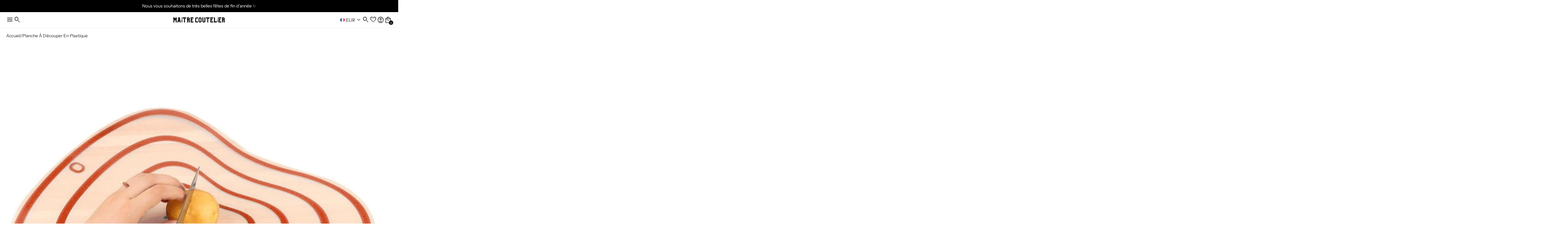

--- FILE ---
content_type: text/html; charset=utf-8
request_url: https://maitrecoutelier.com/products/planche-a-decouper-en-plastique
body_size: 52491
content:
<!doctype html>
<html lang="fr">
  <head>
    <meta charset="utf-8">
<meta http-equiv="X-UA-Compatible" content="IE=edge">
<meta name="viewport" content="width=device-width,initial-scale=1">

<meta
  property="og:site_name"
  content="MaitreCoutelier®"
>
<meta
  property="og:url"
  content="https://maitrecoutelier.com/products/planche-a-decouper-en-plastique"
>
<meta
  property="og:title"
  content="Planche À Découper En Plastique | MaitreCoutelier®"
>
<meta
  property="og:type"
  content="product"
>
<meta
  property="og:description"
  content="Planche À Découper En Plastique à découvrir chez Maitrecoutelier ✓ Livraison gratuite en 5 à 7 jours ✓ Paiement sécurisée ✓ Echanges et retours."
><meta
    property="og:image"
    content="http://maitrecoutelier.com/cdn/shop/products/HTB1bOVHXIfrK1RkSmLyq6xGApXaB.jpg?v=1736248843"
  >
  <meta
    property="og:image:secure_url"
    content="https://maitrecoutelier.com/cdn/shop/products/HTB1bOVHXIfrK1RkSmLyq6xGApXaB.jpg?v=1736248843"
  >
  <meta
    property="og:image:width"
    content="1020"
  >
  <meta
    property="og:image:height"
    content="1020"
  ><script async crossorigin fetchpriority="high" src="/cdn/shopifycloud/importmap-polyfill/es-modules-shim.2.4.0.js"></script>
<script type="application/ld+json">
    {"@context":"http:\/\/schema.org\/","@id":"\/products\/planche-a-decouper-en-plastique#product","@type":"ProductGroup","brand":{"@type":"Brand","name":"MaitreCoutelier®"},"category":"Planches à découper","description":"\n\nL'indispensable planche à découper en plastique robuste, coloré et polyvalente.\n\n\n\nMatériaux : Plastique\n\nDesign : Coloré et sobre\n\nLIVRAISON SÉCURISÉE OFFERTE\n\n\nLa Planche À Découper En Plastique est l'accessoire indispensable pour votre cuisine. Robuste et polyvalente, elle est idéale pour découper vos aliments en toute sécurité. Son design coloré et sobre apportera une touche de gaieté à votre espace de travail. Profitez également de la livraison offerte pour vous procurer cet outil pratique dès maintenant. Nous proposons également d'autres planche a découper et si vous souhaitez voir notre gamme complète vous pouvez voir tous nos couteaux.","hasVariant":[{"@id":"\/products\/planche-a-decouper-en-plastique?variant=37884163915933#variant","@type":"Product","image":"https:\/\/maitrecoutelier.com\/cdn\/shop\/products\/HTB1bOVHXIfrK1RkSmLyq6xGApXaB.jpg?v=1736248843\u0026width=1920","name":"Planche À Découper En Plastique - Rouge \/ 20x15cm","offers":{"@id":"\/products\/planche-a-decouper-en-plastique?variant=37884163915933#offer","@type":"Offer","availability":"http:\/\/schema.org\/InStock","price":"15.00","priceCurrency":"EUR","url":"https:\/\/maitrecoutelier.com\/products\/planche-a-decouper-en-plastique?variant=37884163915933"},"sku":"200007763:201336342;14:10#as picture;5:201446917#20x15cm"},{"@id":"\/products\/planche-a-decouper-en-plastique?variant=37884164112541#variant","@type":"Product","image":"https:\/\/maitrecoutelier.com\/cdn\/shop\/products\/HTB1bOVHXIfrK1RkSmLyq6xGApXaB.jpg?v=1736248843\u0026width=1920","name":"Planche À Découper En Plastique - Rouge \/ 30.5x23.5cm","offers":{"@id":"\/products\/planche-a-decouper-en-plastique?variant=37884164112541#offer","@type":"Offer","availability":"http:\/\/schema.org\/InStock","price":"16.00","priceCurrency":"EUR","url":"https:\/\/maitrecoutelier.com\/products\/planche-a-decouper-en-plastique?variant=37884164112541"},"sku":"200007763:201336342;14:10#as picture;5:201446918#30.5x23.5cm"},{"@id":"\/products\/planche-a-decouper-en-plastique?variant=37884164309149#variant","@type":"Product","image":"https:\/\/maitrecoutelier.com\/cdn\/shop\/products\/HTB13i8IXOzxK1Rjy1zkq6yHrVXaO.jpg?v=1736248844\u0026width=1920","name":"Planche À Découper En Plastique - Bleu \/ 20x15cm","offers":{"@id":"\/products\/planche-a-decouper-en-plastique?variant=37884164309149#offer","@type":"Offer","availability":"http:\/\/schema.org\/InStock","price":"15.00","priceCurrency":"EUR","url":"https:\/\/maitrecoutelier.com\/products\/planche-a-decouper-en-plastique?variant=37884164309149"},"sku":"200007763:201336342;14:29#as picture;5:201446917#20x15cm"},{"@id":"\/products\/planche-a-decouper-en-plastique?variant=37884164505757#variant","@type":"Product","image":"https:\/\/maitrecoutelier.com\/cdn\/shop\/products\/HTB13i8IXOzxK1Rjy1zkq6yHrVXaO.jpg?v=1736248844\u0026width=1920","name":"Planche À Découper En Plastique - Bleu \/ 30.5x23.5cm","offers":{"@id":"\/products\/planche-a-decouper-en-plastique?variant=37884164505757#offer","@type":"Offer","availability":"http:\/\/schema.org\/InStock","price":"16.00","priceCurrency":"EUR","url":"https:\/\/maitrecoutelier.com\/products\/planche-a-decouper-en-plastique?variant=37884164505757"},"sku":"200007763:201336342;14:29#as picture;5:201446918#30.5x23.5cm"},{"@id":"\/products\/planche-a-decouper-en-plastique?variant=37884164702365#variant","@type":"Product","image":"https:\/\/maitrecoutelier.com\/cdn\/shop\/products\/HTB13HVMXPDuK1RjSszdq6xGLpXae.jpg?v=1736248845\u0026width=1920","name":"Planche À Découper En Plastique - Vert \/ 20x15cm","offers":{"@id":"\/products\/planche-a-decouper-en-plastique?variant=37884164702365#offer","@type":"Offer","availability":"http:\/\/schema.org\/InStock","price":"15.00","priceCurrency":"EUR","url":"https:\/\/maitrecoutelier.com\/products\/planche-a-decouper-en-plastique?variant=37884164702365"},"sku":"200007763:201336342;14:173#as picture;5:201446917#20x15cm"},{"@id":"\/products\/planche-a-decouper-en-plastique?variant=37884164898973#variant","@type":"Product","image":"https:\/\/maitrecoutelier.com\/cdn\/shop\/products\/HTB13HVMXPDuK1RjSszdq6xGLpXae.jpg?v=1736248845\u0026width=1920","name":"Planche À Découper En Plastique - Vert \/ 30.5x23.5cm","offers":{"@id":"\/products\/planche-a-decouper-en-plastique?variant=37884164898973#offer","@type":"Offer","availability":"http:\/\/schema.org\/InStock","price":"16.00","priceCurrency":"EUR","url":"https:\/\/maitrecoutelier.com\/products\/planche-a-decouper-en-plastique?variant=37884164898973"},"sku":"200007763:201336342;14:173#as picture;5:201446918#30.5x23.5cm"},{"@id":"\/products\/planche-a-decouper-en-plastique?variant=37884165095581#variant","@type":"Product","image":"https:\/\/maitrecoutelier.com\/cdn\/shop\/products\/HTB1.gRIXIvrK1Rjy0Feq6ATmVXaj.jpg?v=1736248847\u0026width=1920","name":"Planche À Découper En Plastique - Jaune \/ 20x15cm","offers":{"@id":"\/products\/planche-a-decouper-en-plastique?variant=37884165095581#offer","@type":"Offer","availability":"http:\/\/schema.org\/InStock","price":"15.00","priceCurrency":"EUR","url":"https:\/\/maitrecoutelier.com\/products\/planche-a-decouper-en-plastique?variant=37884165095581"},"sku":"200007763:201336342;14:175#as picture;5:201446917#20x15cm"},{"@id":"\/products\/planche-a-decouper-en-plastique?variant=37884165324957#variant","@type":"Product","image":"https:\/\/maitrecoutelier.com\/cdn\/shop\/products\/HTB1.gRIXIvrK1Rjy0Feq6ATmVXaj.jpg?v=1736248847\u0026width=1920","name":"Planche À Découper En Plastique - Jaune \/ 30.5x23.5cm","offers":{"@id":"\/products\/planche-a-decouper-en-plastique?variant=37884165324957#offer","@type":"Offer","availability":"http:\/\/schema.org\/InStock","price":"16.00","priceCurrency":"EUR","url":"https:\/\/maitrecoutelier.com\/products\/planche-a-decouper-en-plastique?variant=37884165324957"},"sku":"200007763:201336342;14:175#as picture;5:201446918#30.5x23.5cm"}],"name":"Planche À Découper En Plastique","productGroupID":"6065831084189","url":"https:\/\/maitrecoutelier.com\/products\/planche-a-decouper-en-plastique"}
  </script>

  <meta
    property="og:price:amount"
    content="15,00"
  >
  <meta
    property="og:price:currency"
    content="EUR"
  ><meta
  name="twitter:card"
  content="summary_large_image"
>
<meta
  name="twitter:title"
  content="Planche À Découper En Plastique | MaitreCoutelier®"
>
<meta
  name="twitter:description"
  content="Planche À Découper En Plastique à découvrir chez Maitrecoutelier ✓ Livraison gratuite en 5 à 7 jours ✓ Paiement sécurisée ✓ Echanges et retours."
>

<title>
  Planche À Découper En Plastique | MaitreCoutelier®
</title>

<link
  rel="canonical"
  href="https://maitrecoutelier.com/products/planche-a-decouper-en-plastique"
>


  <meta
    name="description"
    content="Planche À Découper En Plastique à découvrir chez Maitrecoutelier ✓ Livraison gratuite en 5 à 7 jours ✓ Paiement sécurisée ✓ Echanges et retours."
  >


<link rel="icon" type="image/png" href="//maitrecoutelier.com/cdn/shop/files/couteau_ef5d31ab-255b-4dee-89db-c8be85a0a19c.png?crop=center&height=32&v=1760654494&width=32"><div id="shopify-section-seo-custom" class="shopify-section">

  <link rel="canonical" href="https://maitrecoutelier.com/products/planche-a-decouper-en-plastique">



</div>









<link rel="preconnect" href="https://fonts.googleapis.com">
<link rel="dns-prefetch" href="https://fonts.googleapis.com">

<link
  rel="stylesheet"
  href="https://fonts.googleapis.com/css2?family=Material+Symbols+Sharp:opsz,wght,FILL,GRAD@20..48,300,0..1,0&icon_names=account_box,account_circle,add,air,alarm,all_inclusive,anchor,apparel,architecture,arrow_back,arrow_downward,arrow_forward,arrow_upward,attach_file,barcode,bolt,bookmark,cake,camping,cancel,celebration,check,check_circle,checkroom,chef_hat,circle,close,cloud,custom,dark_mode,delete,delivery_truck_bolt,delivery_truck_speed,diamond_shine,ecg_heart,eco,edit,encrypted,error,experiment,explore,extention,face,face_2,face_3,face_4,face_5,face_6,favorite,featured_seasonal_and_gifts,forum,garden_cart,genetics,globe,home,info,keyboard_arrow_down,keyboard_arrow_left,keyboard_arrow_right,kid_star,language,lightbulb,local_mall,lock,loyalty,menu,mode_heat,mood,moped_package,music_note,none,notifications,notifications_none,open_in_new,package_2,page_info,pause_circle,person,person_2,person_3,person_4,play_arrow,play_circle,priority,ramen_dining,redeem,remove,report,savings,school,search,sell,send,shopping_bag,shopping_bag_speed,shopping_basket,shopping_cart,shoppingmode,sprint,star,star_half,star_rate,star_rate_half,store,storefront,straighten,support,support_agent,target,verified,visibility,volunteer_activism&display=block"
>



    
    <link href="//maitrecoutelier.com/cdn/shop/t/27/assets/reset.css?v=179823384080498764971759991143" rel="stylesheet" type="text/css" media="all" />
    <link href="//maitrecoutelier.com/cdn/shop/t/27/assets/base.css?v=161511476930642782231759991143" rel="stylesheet" type="text/css" media="all" />
    <link href="//maitrecoutelier.com/cdn/shop/t/27/assets/slider.css?v=178943622819523296641759991143" rel="stylesheet" type="text/css" media="all" />

    
<link
      rel="preconnect"
      href="https://fonts.shopifycdn.com"
      crossorigin
    >
<link
      rel="preload"
      as="font"
      href="//maitrecoutelier.com/cdn/fonts/instrument_sans/instrumentsans_n4.db86542ae5e1596dbdb28c279ae6c2086c4c5bfa.woff2"
      type="font/woff2"
      crossorigin
    ><link
      rel="preload"
      as="font"
      href="//maitrecoutelier.com/cdn/fonts/instrument_sans/instrumentsans_n5.1ce463e1cc056566f977610764d93d4704464858.woff2"
      type="font/woff2"
      crossorigin
    ><link
      rel="preload"
      as="font"
      href="//maitrecoutelier.com/cdn/fonts/instrument_sans/instrumentsans_n6.27dc66245013a6f7f317d383a3cc9a0c347fb42d.woff2"
      type="font/woff2"
      crossorigin
    >


    <script type="importmap">
  {
    "imports": {
      "@theme/utilities": "//maitrecoutelier.com/cdn/shop/t/27/assets/utilities.js?v=83547579806623248921759991143",
      "@theme/events": "//maitrecoutelier.com/cdn/shop/t/27/assets/events.js?v=32163024303834857721759991143"
    }
  }
</script>

<link rel="modulepreload" fetchpriority="low" href="//maitrecoutelier.com/cdn/shop/t/27/assets/utilities.js?v=83547579806623248921759991143">
<link rel="modulepreload" fetchpriority="low" href="//maitrecoutelier.com/cdn/shop/t/27/assets/events.js?v=32163024303834857721759991143">

<script type="module" src="//maitrecoutelier.com/cdn/shop/t/27/assets/header.js?v=5116742263140273021759991143"></script>
<script type="module" src="//maitrecoutelier.com/cdn/shop/t/27/assets/splide.js?v=143996996807152637321759991143"></script>
<script type="module" src="//maitrecoutelier.com/cdn/shop/t/27/assets/slider.js?v=90293137596770837901759991143"></script>


  <script type="module" src="//maitrecoutelier.com/cdn/shop/t/27/assets/wishlist.js?v=175473721560925406611759991143"></script>


<script type="module" fetchpriority="low" src="//maitrecoutelier.com/cdn/shop/t/27/assets/toast-notification.js?v=96373456624127946271759991143"></script>
<script type="module" fetchpriority="low" src="//maitrecoutelier.com/cdn/shop/t/27/assets/accordion.js?v=164214674226593356811759991143"></script>
<script type="module" fetchpriority="low" src="//maitrecoutelier.com/cdn/shop/t/27/assets/quantity-selector.js?v=17195247431242784881759991143"></script>
<script type="module" fetchpriority="low" src="//maitrecoutelier.com/cdn/shop/t/27/assets/dropdown.js?v=140674005174480199671759991143"></script>
<script type="module" fetchpriority="low" src="//maitrecoutelier.com/cdn/shop/t/27/assets/popup.js?v=64193087766517789541759991143"></script>

<script>
  const Theme = {
    routes: {
      root: '/',
      cart_add_url: '/cart/add.js',
      cart_change_url: '/cart/change',
      cart_update_url: '/cart/update',
      cart_url: '/cart',
      predictive_search_url: '/search/suggest',
      search_url: '/search',
    },
    template: {
      name: 'product',
    },
    translations: {
      addToCartNotificationMessage: 'Produit ajouté au panier',
      consoleLogFullstack: 'Cette boutique est propulsée par le Thème Fullstack.',
      consoleLogFullstackUrl: 'Visitez https://www.themefullstack.com pour en savoir plus.',
      addToWishlistNotificationMessage: 'Produit ajouté à la liste de souhaits',
      removeFromWishlistNotificationMessage: 'Produit retiré de la liste de souhaits',
    },
    moneyFormat: '{{amount_with_comma_separator}}€',
    currency: 'EUR',
    domain: 'maitre-coutelier.myshopify.com',
  };
</script>

<script>
  console.log(Theme.translations.consoleLogFullstack);
  console.log(Theme.translations.consoleLogFullstackUrl);
</script>

    

<style data-shopify>
  /* Polices */
  
    /* Polices Shopify */
    @font-face {
  font-family: "Instrument Sans";
  font-weight: 600;
  font-style: normal;
  font-display: swap;
  src: url("//maitrecoutelier.com/cdn/fonts/instrument_sans/instrumentsans_n6.27dc66245013a6f7f317d383a3cc9a0c347fb42d.woff2") format("woff2"),
       url("//maitrecoutelier.com/cdn/fonts/instrument_sans/instrumentsans_n6.1a71efbeeb140ec495af80aad612ad55e19e6d0e.woff") format("woff");
}

    @font-face {
  font-family: "Instrument Sans";
  font-weight: 700;
  font-style: normal;
  font-display: swap;
  src: url("//maitrecoutelier.com/cdn/fonts/instrument_sans/instrumentsans_n7.e4ad9032e203f9a0977786c356573ced65a7419a.woff2") format("woff2"),
       url("//maitrecoutelier.com/cdn/fonts/instrument_sans/instrumentsans_n7.b9e40f166fb7639074ba34738101a9d2990bb41a.woff") format("woff");
}

    @font-face {
  font-family: "Instrument Sans";
  font-weight: 600;
  font-style: italic;
  font-display: swap;
  src: url("//maitrecoutelier.com/cdn/fonts/instrument_sans/instrumentsans_i6.ba8063f6adfa1e7ffe690cc5efa600a1e0a8ec32.woff2") format("woff2"),
       url("//maitrecoutelier.com/cdn/fonts/instrument_sans/instrumentsans_i6.a5bb29b76a0bb820ddaa9417675a5d0bafaa8c1f.woff") format("woff");
}

    @font-face {
  font-family: "Instrument Sans";
  font-weight: 700;
  font-style: italic;
  font-display: swap;
  src: url("//maitrecoutelier.com/cdn/fonts/instrument_sans/instrumentsans_i7.d6063bb5d8f9cbf96eace9e8801697c54f363c6a.woff2") format("woff2"),
       url("//maitrecoutelier.com/cdn/fonts/instrument_sans/instrumentsans_i7.ce33afe63f8198a3ac4261b826b560103542cd36.woff") format("woff");
}

    @font-face {
  font-family: "Instrument Sans";
  font-weight: 500;
  font-style: normal;
  font-display: swap;
  src: url("//maitrecoutelier.com/cdn/fonts/instrument_sans/instrumentsans_n5.1ce463e1cc056566f977610764d93d4704464858.woff2") format("woff2"),
       url("//maitrecoutelier.com/cdn/fonts/instrument_sans/instrumentsans_n5.9079eb7bba230c9d8d8d3a7d101aa9d9f40b6d14.woff") format("woff");
}

    @font-face {
  font-family: "Instrument Sans";
  font-weight: 700;
  font-style: normal;
  font-display: swap;
  src: url("//maitrecoutelier.com/cdn/fonts/instrument_sans/instrumentsans_n7.e4ad9032e203f9a0977786c356573ced65a7419a.woff2") format("woff2"),
       url("//maitrecoutelier.com/cdn/fonts/instrument_sans/instrumentsans_n7.b9e40f166fb7639074ba34738101a9d2990bb41a.woff") format("woff");
}

    @font-face {
  font-family: "Instrument Sans";
  font-weight: 500;
  font-style: italic;
  font-display: swap;
  src: url("//maitrecoutelier.com/cdn/fonts/instrument_sans/instrumentsans_i5.d2033775d4997e4dcd0d47ebdd5234b5c14e3f53.woff2") format("woff2"),
       url("//maitrecoutelier.com/cdn/fonts/instrument_sans/instrumentsans_i5.8e3cfa86b65acf809ce72bc4f9b58f185ef6b8c7.woff") format("woff");
}

    @font-face {
  font-family: "Instrument Sans";
  font-weight: 700;
  font-style: italic;
  font-display: swap;
  src: url("//maitrecoutelier.com/cdn/fonts/instrument_sans/instrumentsans_i7.d6063bb5d8f9cbf96eace9e8801697c54f363c6a.woff2") format("woff2"),
       url("//maitrecoutelier.com/cdn/fonts/instrument_sans/instrumentsans_i7.ce33afe63f8198a3ac4261b826b560103542cd36.woff") format("woff");
}


    @font-face {
  font-family: "Instrument Sans";
  font-weight: 400;
  font-style: normal;
  font-display: swap;
  src: url("//maitrecoutelier.com/cdn/fonts/instrument_sans/instrumentsans_n4.db86542ae5e1596dbdb28c279ae6c2086c4c5bfa.woff2") format("woff2"),
       url("//maitrecoutelier.com/cdn/fonts/instrument_sans/instrumentsans_n4.510f1b081e58d08c30978f465518799851ef6d8b.woff") format("woff");
}

    @font-face {
  font-family: "Instrument Sans";
  font-weight: 700;
  font-style: normal;
  font-display: swap;
  src: url("//maitrecoutelier.com/cdn/fonts/instrument_sans/instrumentsans_n7.e4ad9032e203f9a0977786c356573ced65a7419a.woff2") format("woff2"),
       url("//maitrecoutelier.com/cdn/fonts/instrument_sans/instrumentsans_n7.b9e40f166fb7639074ba34738101a9d2990bb41a.woff") format("woff");
}

    @font-face {
  font-family: "Instrument Sans";
  font-weight: 400;
  font-style: italic;
  font-display: swap;
  src: url("//maitrecoutelier.com/cdn/fonts/instrument_sans/instrumentsans_i4.028d3c3cd8d085648c808ceb20cd2fd1eb3560e5.woff2") format("woff2"),
       url("//maitrecoutelier.com/cdn/fonts/instrument_sans/instrumentsans_i4.7e90d82df8dee29a99237cd19cc529d2206706a2.woff") format("woff");
}

    @font-face {
  font-family: "Instrument Sans";
  font-weight: 700;
  font-style: italic;
  font-display: swap;
  src: url("//maitrecoutelier.com/cdn/fonts/instrument_sans/instrumentsans_i7.d6063bb5d8f9cbf96eace9e8801697c54f363c6a.woff2") format("woff2"),
       url("//maitrecoutelier.com/cdn/fonts/instrument_sans/instrumentsans_i7.ce33afe63f8198a3ac4261b826b560103542cd36.woff") format("woff");
}

  

    :root {
      /* Polices */
      
        /* Polices Shopify */
        --font-heading--family: "Instrument Sans", sans-serif;
        --font-heading--style: normal;
        --font-heading--weight: 600;

        --font-subheading--family: "Instrument Sans", sans-serif;
        --font-subheading--style: normal;
        --font-subheading--weight: 500;

        --font-body--family: "Instrument Sans", sans-serif;
        --font-body--style: normal;
        --font-body--weight: 400;
      

      /* Typographies */
      --font-h1--family: var(--font-heading--family);
      --font-h1--style: var(--font-heading--style);
      --font-h1--weight: var(--font-heading--weight);
      --font-h1--size: 4.5rem;
      --font-h1--line-height: var(--line-height--heading-normal);
      --font-h1--letter-spacing: var(--letter-spacing--heading-normal);
      --font-h1--case: none;

      --font-h2--family: var(--font-heading--family);
      --font-h2--style: var(--font-heading--style);
      --font-h2--weight: var(--font-heading--weight);
      --font-h2--size: 3.0rem;
      --font-h2--line-height: var(--line-height--heading-normal);
      --font-h2--letter-spacing: var(--letter-spacing--heading-normal);
      --font-h2--case: none;

      --font-h3--family: var(--font-heading--family);
      --font-h3--style: var(--font-heading--style);
      --font-h3--weight: var(--font-heading--weight);
      --font-h3--size: 2.0rem;
      --font-h3--line-height: var(--line-height--heading-normal);
      --font-h3--letter-spacing: var(--letter-spacing--heading-normal);
      --font-h3--case: none;

      
      --font-h4--family: var(--font-subheading--family);
      --font-h4--style: var(--font-subheading--style);
      --font-h4--weight: var(--font-subheading--weight);
      
      --font-h4--size: 1.5rem;
      --font-h4--line-height: var(--line-height--heading-normal);
      --font-h4--letter-spacing: var(--letter-spacing--heading-normal);
      --font-h4--case: none;

      
      --font-h5--family: var(--font-subheading--family);
      --font-h5--style: var(--font-subheading--style);
      --font-h5--weight: var(--font-subheading--weight);
      
      --font-h5--size: 1.25rem;
      --font-h5--line-height: var(--line-height--heading-normal);
      --font-h5--letter-spacing: var(--letter-spacing--heading-normal);
      --font-h5--case: none;

      
      --font-h6--family: var(--font-subheading--family);
      --font-h6--style: var(--font-subheading--style);
      --font-h6--weight: var(--font-subheading--weight);
      
      --font-h6--size: 1.125rem;
      --font-h6--line-height: var(--line-height--heading-normal);
      --font-h6--letter-spacing: var(--letter-spacing--heading-normal);
      --font-h6--case: none;

      --font-body--size-small: 0.78125rem;
      --font-body--size: 0.875rem;
      --font-body--size-emphasized: 0.9375rem;
      --font-body--line-height: var(--line-height--body-normal);
      --font-body--letter-spacing: var(--letter-spacing--body-normal);

      @media (width < 750px) {
        --font-h1--size: 3.0rem;
        --font-h2--size: 2.0rem;
        --font-h3--size: 1.5rem;
        --font-h4--size: 1.25rem;
        --font-h5--size: 1.125rem;
        --font-h6--size: 1.0rem;
      }

      /* Général */
      --small-multiplier: 0.7; /* utile recalculter la taille et l'arrondi des composants version petits (*--small)*/
      --big-multiplier: 1.5; /* utile recalculter la taille et l'arrondi des composants version grands (*--big) */
      --backdrop-opacity: 0.25;

      /* Mise en page */
      --page-width: 1300px;
      --page-margin-desktop: 40px;
      --page-margin-mobile: 20px;

      /* Arrondis */
      
        --inputs-border-radius: 16px;
        --checkbox-border-radius: 4px;
        --badge-border-radius: 15px;
        --button-border-radius: 16px;
        --card-border-radius: 20px;
      

      /* Cartes */
      
        --card-padding: 20px;
      

      /* Icônes */
      --icon-weight: 300;
      --icon-fill: 0;
      --icon-grade: 0;
      
        --icon-size: 24;
      

      /* Boutons */
      
        --button-font-size: 0.875rem;
      

      
        --button-letter-spacing: 0.025rem;
      

      --button-padding-vertical: 10px;
      --button-padding-horizontal: 20px;

      --button-primary-border-width: 0px;
      --button-primary-font-weight: 400;
      --button-primary-text-transform: default;

      --button-secondary-border-width: 1px;
      --button-secondary-font-weight: 400;
      --button-secondary-text-transform: default;

      /* Badges */
      --badge-letter-spacing: 0.05rem;
      --badge-padding-vertical: 10px;
      --badge-padding-horizontal: 20px;
      --badge-font-weight: 400;
      --badge-text-transform: default;

      --badge-primary-border-width: 0px;
      --badge-secondary-border-width: 1px;

      /* Letter-spacing */
      --letter-spacing--heading-tight: -0.03em;
      --letter-spacing--heading-normal: 0;
      --letter-spacing--heading-loose: 0.03em;

      --letter-spacing--body-tight: -0.03em;
      --letter-spacing--body-normal: 0;
      --letter-spacing--body-loose: 0.03em;

      /* Line height */
      --line-height--heading-tight: 1.15;
      --line-height--heading-normal: 1.25;
      --line-height--heading-loose: 1.35;

      --line-height--body-tight: 1.2;
      --line-height--body-normal: 1.4;
      --line-height--body-loose: 1.6;

      /* Animations */
      --animation-speed: 0.25s;
      --animation-speed-medium: 0.15s;
      --animation-speed-fast: 0.1s;

      --animation-easing: ease-in-out;
      --animation-link-hover: opacity var(--animation-speed-medium) var(--animation-easing);
      --opacity-link-hover: 0.75;

      /* Bordures */
      --container-border-thickness: 1px;
      --separator-border-thickness: 0.5px;

      /* Marges */
      --margin-xs: 0.33rem;
      --margin-sm: 0.5rem;
      --margin-md: 1rem;
      --margin-lg: 1.5rem;
      --margin-xl: 3rem;
      --margin-xxl: 5rem;

      /* Marges internes */
      --padding-xxs: 0.33rem;
      --padding-xs: 0.5rem;
      --padding-sm: 0.75rem;
      --padding-md: 1rem;
      --padding-lg: 2.5rem;
      --padding-xl: 4rem;
      --padding-xxl: 6rem;

       /* Gaps */
      --gap-xxs: 0.25rem;
      --gap-xs: 0.33rem;
      --gap-sm: 0.5rem;
      --gap-md: 1rem;
      --gap-lg: 2rem;
      --gap-xl: 3rem;

      /* Tous les champs */
      --inputs-min-height: 50px;
      --inputs-min-width: 120px;
      --inputs-font-size: 0.875rem;
      --inputs-border-width: 1px;
      --inputs-padding: 14px;

      /* Boutons de variantes */
      --variant-button-min-height: 40px;
      --variant-button-min-width: 80px;
      --variant-button-font-size: 0.875rem;
      --variant-button-border-width: 1px;
      --variant-button-padding-vertical: 10px;
      --variant-button-padding-horizontal: 20px;

      /* Onglets */
      --tab-button-min-height: 30px;
      --tab-button-min-width: 70px;
      --tab-button-font-size: 0.875rem;
      --tab-button-border-width: 1px;
      --tab-button-padding-vertical: 10px;
      --tab-button-padding-horizontal: 15px;

      /* Cases à cocher */
      --checkbox-size: 20px;

      /* Pastilles de couleur */
      --swatches-small-outline-offset: 1px;
      --swatches-outline-offset: 2px;
      --swatches-big-outline-offset: 3px;
      --swatches-size: 30px;

      /* Popup */
      --modal-shadow: 0px 4px 20px rgb(from var(--color-shadow) r g b / 15%);
      --modal-width: 42rem;
      --modal-max-height: 65dvh;

      /* Notifications Toast */
      --toast-notification-icon-size: 24px;
      --toast-notification-min-width: 300px;
      --toast-notification-z-index: 10001;
      --toast-notification-background-color--error: #f9e7e7;
      --toast-notification-color--error: #9f3a38;
      --toast-notification-background-color--success: #f0f9eb;
      --toast-notification-color--success: #2d6a4f;
      --toast-notification-background-color--warning: #fff4e5;
      --toast-notification-color--warning: #7f5a1e;
      --toast-notification-background-color--info: #e6f7ff;
      --toast-notification-color--info: #1890ff;
      --toast-notification-transition-duration: 500ms;
    }
</style>

    <style data-shopify>
  
    
      :root,
    
    .color-scheme-1 {
        --color-background: rgba(255 255 255 / 1.0);
        --color-foreground: rgba(0 0 0 / 0.81);
        --color-foreground-heading: rgba(0 0 0 / 1.0);
        --color-primary: rgba(0 0 0 / 0.81);
        --color-primary-hover: rgba();
        --color-border: rgba(0 0 0 / 0.06);
        --color-shadow: rgba(0 0 0 / 1.0);

        --color-primary-button-text: rgba(255 255 255 / 1.0);
        --color-primary-button-background: rgba(0 0 0 / 1.0);
        --color-primary-button-border: rgba(0 0 0 / 1.0);

        --color-secondary-button-text: rgba(0 0 0 / 1.0);
        --color-secondary-button-background: rgba(255 255 255 / 1.0);
        --color-secondary-button-border: rgba(0 0 0 / 1.0);

        --color-primary-badge-text: rgba(255 255 255 / 1.0);
        --color-primary-badge-background: rgba(0 0 0 / 1.0);
        --color-primary-badge-border: rgba(0 0 0 / 1.0);

        --color-secondary-badge-text: rgba(0 0 0 / 1.0);
        --color-secondary-badge-background: rgba(255 255 255 / 1.0);
        --color-secondary-badge-border: rgba(0 0 0 / 0.11);

        --color-input-text: rgba(51 51 51 / 1.0);
        --color-input-border: rgba(17 17 17 / 1.0);
        --color-input-border-low-opacity: rgba(17 17 17/ 0.08);
        --color-input-background: rgba(255 255 255 / 0.78);
        --color-input-hover-background: rgba(0 0 0 / 0.01);

        --color-variant-background: rgba(255 255 255 / 1.0);
        --color-variant-border: rgba(0 0 0 / 0.13);
        --color-variant-text: rgba(0 0 0 / 1.0);

        --color-selected-variant-background: rgba(0 0 0 / 1.0);
        --color-selected-variant-border: rgba(0 0 0 / 1.0);
        --color-selected-variant-text: rgba(255 255 255 / 1.0);

        --color-tab-background: rgba(255 255 255 / 1.0);
        --color-tab-border: rgba(230 230 230 / 1.0);
        --color-tab-text: rgba(0 0 0 / 1.0);

        --color-selected-tab-background: rgba(255 255 255 / 1.0);
        --color-selected-tab-border: rgba(0 0 0 / 1.0);
        --color-selected-tab-text: rgba(0 0 0 / 1.0);

        --color-stars-icons: rgba(0 0 0 / 1.0);

        --font-h1--color: var(--color-foreground-heading);
        --font-h2--color: var(--color-foreground-heading);
        --font-h3--color: var(--color-foreground-heading);
        --font-h4--color: var(--color-foreground-heading);
        --font-h5--color: var(--color-foreground-heading);
        --font-h6--color: var(--color-foreground-heading);

        --color-success: rgba(25, 135, 84, 1);
        --color-error: rgba(239, 68, 68, 1);
      }
  
    
    .color-scheme-2 {
        --color-background: rgba(248 248 248 / 1.0);
        --color-foreground: rgba(0 0 0 / 0.81);
        --color-foreground-heading: rgba(0 0 0 / 0.81);
        --color-primary: rgba(0 0 0 / 0.81);
        --color-primary-hover: rgba();
        --color-border: rgba(0 0 0 / 0.81);
        --color-shadow: rgba(0 0 0 / 1.0);

        --color-primary-button-text: rgba(255 255 255 / 1.0);
        --color-primary-button-background: rgba(0 0 0 / 1.0);
        --color-primary-button-border: rgba(0 0 0 / 1.0);

        --color-secondary-button-text: rgba(0 0 0 / 1.0);
        --color-secondary-button-background: rgba(255 255 255 / 1.0);
        --color-secondary-button-border: rgba(0 0 0 / 1.0);

        --color-primary-badge-text: rgba(255 255 255 / 1.0);
        --color-primary-badge-background: rgba(0 0 0 / 1.0);
        --color-primary-badge-border: rgba(0 0 0 / 1.0);

        --color-secondary-badge-text: rgba(0 0 0 / 1.0);
        --color-secondary-badge-background: rgba(255 255 255 / 1.0);
        --color-secondary-badge-border: rgba(0 0 0 / 1.0);

        --color-input-text: rgba(0 0 0 / 1.0);
        --color-input-border: rgba(0 0 0 / 1.0);
        --color-input-border-low-opacity: rgba(0 0 0/ 0.08);
        --color-input-background: rgba(255 255 255 / 1.0);
        --color-input-hover-background: rgba(255 255 255 / 0.36);

        --color-variant-background: rgba(255 255 255 / 1.0);
        --color-variant-border: rgba(230 230 230 / 1.0);
        --color-variant-text: rgba(0 0 0 / 1.0);

        --color-selected-variant-background: rgba(0 0 0 / 1.0);
        --color-selected-variant-border: rgba(0 0 0 / 1.0);
        --color-selected-variant-text: rgba(255 255 255 / 1.0);

        --color-tab-background: rgba(255 255 255 / 1.0);
        --color-tab-border: rgba(230 230 230 / 1.0);
        --color-tab-text: rgba(0 0 0 / 1.0);

        --color-selected-tab-background: rgba(255 255 255 / 1.0);
        --color-selected-tab-border: rgba(0 0 0 / 1.0);
        --color-selected-tab-text: rgba(0 0 0 / 1.0);

        --color-stars-icons: rgba(0 0 0 / 1.0);

        --font-h1--color: var(--color-foreground-heading);
        --font-h2--color: var(--color-foreground-heading);
        --font-h3--color: var(--color-foreground-heading);
        --font-h4--color: var(--color-foreground-heading);
        --font-h5--color: var(--color-foreground-heading);
        --font-h6--color: var(--color-foreground-heading);

        --color-success: rgba(25, 135, 84, 1);
        --color-error: rgba(239, 68, 68, 1);
      }
  
    
    .color-scheme-3 {
        --color-background: rgba(0 0 0 / 1.0);
        --color-foreground: rgba(255 255 255 / 1.0);
        --color-foreground-heading: rgba(255 255 255 / 1.0);
        --color-primary: rgba(255 255 255 / 1.0);
        --color-primary-hover: rgba();
        --color-border: rgba(255 255 255 / 0.44);
        --color-shadow: rgba(255 255 255 / 0.81);

        --color-primary-button-text: rgba(0 0 0 / 1.0);
        --color-primary-button-background: rgba(255 255 255 / 1.0);
        --color-primary-button-border: rgba(255 255 255 / 1.0);

        --color-secondary-button-text: rgba(255 255 255 / 1.0);
        --color-secondary-button-background: rgba(0 0 0 / 1.0);
        --color-secondary-button-border: rgba(255 255 255 / 1.0);

        --color-primary-badge-text: rgba(0 0 0 / 1.0);
        --color-primary-badge-background: rgba(255 255 255 / 1.0);
        --color-primary-badge-border: rgba(255 255 255 / 1.0);

        --color-secondary-badge-text: rgba(0 0 0 / 1.0);
        --color-secondary-badge-background: rgba(255 255 255 / 1.0);
        --color-secondary-badge-border: rgba(255 255 255 / 1.0);

        --color-input-text: rgba(255 255 255 / 1.0);
        --color-input-border: rgba(255 255 255 / 1.0);
        --color-input-border-low-opacity: rgba(255 255 255/ 0.08);
        --color-input-background: rgba(0 0 0 / 1.0);
        --color-input-hover-background: rgba(0 0 0 / 1.0);

        --color-variant-background: rgba(0 0 0 / 1.0);
        --color-variant-border: rgba(255 255 255 / 1.0);
        --color-variant-text: rgba(255 255 255 / 1.0);

        --color-selected-variant-background: rgba(255 255 255 / 1.0);
        --color-selected-variant-border: rgba(255 255 255 / 1.0);
        --color-selected-variant-text: rgba(0 0 0 / 1.0);

        --color-tab-background: rgba(0 0 0 / 1.0);
        --color-tab-border: rgba(255 255 255 / 1.0);
        --color-tab-text: rgba(255 255 255 / 1.0);

        --color-selected-tab-background: rgba(255 255 255 / 1.0);
        --color-selected-tab-border: rgba(255 255 255 / 1.0);
        --color-selected-tab-text: rgba(0 0 0 / 1.0);

        --color-stars-icons: rgba(255 255 255 / 1.0);

        --font-h1--color: var(--color-foreground-heading);
        --font-h2--color: var(--color-foreground-heading);
        --font-h3--color: var(--color-foreground-heading);
        --font-h4--color: var(--color-foreground-heading);
        --font-h5--color: var(--color-foreground-heading);
        --font-h6--color: var(--color-foreground-heading);

        --color-success: rgba(25, 135, 84, 1);
        --color-error: rgba(239, 68, 68, 1);
      }
  
    
    .color-scheme-d9a5b7a8-c4b9-4a78-9b44-e5a8ca47edca {
        --color-background: rgba(0 0 0 / 0.0);
        --color-foreground: rgba(255 255 255 / 1.0);
        --color-foreground-heading: rgba(0 0 0 / 0.0);
        --color-primary: rgba(0 0 0 / 0.0);
        --color-primary-hover: rgba();
        --color-border: rgba(0 0 0 / 0.0);
        --color-shadow: rgba(0 0 0 / 0.0);

        --color-primary-button-text: rgba(255 255 255 / 1.0);
        --color-primary-button-background: rgba(0 0 0 / 1.0);
        --color-primary-button-border: rgba(0 0 0 / 1.0);

        --color-secondary-button-text: rgba(0 0 0 / 1.0);
        --color-secondary-button-background: rgba(0 0 0 / 0.0);
        --color-secondary-button-border: rgba(0 0 0 / 1.0);

        --color-primary-badge-text: rgba(0 0 0 / 0.0);
        --color-primary-badge-background: rgba(0 0 0 / 1.0);
        --color-primary-badge-border: rgba(0 0 0 / 1.0);

        --color-secondary-badge-text: rgba(0 0 0 / 1.0);
        --color-secondary-badge-background: rgba(0 0 0 / 0.0);
        --color-secondary-badge-border: rgba(0 0 0 / 0.11);

        --color-input-text: rgba(51 51 51 / 1.0);
        --color-input-border: rgba(17 17 17 / 1.0);
        --color-input-border-low-opacity: rgba(17 17 17/ 0.08);
        --color-input-background: rgba(0 0 0 / 0.0);
        --color-input-hover-background: rgba(0 0 0 / 0.01);

        --color-variant-background: rgba(0 0 0 / 0.0);
        --color-variant-border: rgba(0 0 0 / 0.13);
        --color-variant-text: rgba(0 0 0 / 1.0);

        --color-selected-variant-background: rgba(0 0 0 / 1.0);
        --color-selected-variant-border: rgba(0 0 0 / 1.0);
        --color-selected-variant-text: rgba(0 0 0 / 0.0);

        --color-tab-background: rgba(0 0 0 / 0.0);
        --color-tab-border: rgba(0 0 0 / 0.0);
        --color-tab-text: rgba(0 0 0 / 1.0);

        --color-selected-tab-background: rgba(0 0 0 / 0.0);
        --color-selected-tab-border: rgba(0 0 0 / 1.0);
        --color-selected-tab-text: rgba(0 0 0 / 1.0);

        --color-stars-icons: rgba(0 0 0 / 1.0);

        --font-h1--color: var(--color-foreground-heading);
        --font-h2--color: var(--color-foreground-heading);
        --font-h3--color: var(--color-foreground-heading);
        --font-h4--color: var(--color-foreground-heading);
        --font-h5--color: var(--color-foreground-heading);
        --font-h6--color: var(--color-foreground-heading);

        --color-success: rgba(25, 135, 84, 1);
        --color-error: rgba(239, 68, 68, 1);
      }
  

  body, .color-scheme-1, .color-scheme-2, .color-scheme-3, .color-scheme-d9a5b7a8-c4b9-4a78-9b44-e5a8ca47edca {
    color: var(--color-foreground);
    background-color: var(--color-background);
  }
</style>


    <script>window.performance && window.performance.mark && window.performance.mark('shopify.content_for_header.start');</script><meta name="facebook-domain-verification" content="zau852stasdgtfe8z0vj6emami663o">
<meta name="facebook-domain-verification" content="co4vvizbttyrp5vqa5dkla6eae0yi8">
<meta name="google-site-verification" content="i4dA4pWc-_DkztIUX7vPg4FrHMjStmPkm1PGIHQYuOI">
<meta id="shopify-digital-wallet" name="shopify-digital-wallet" content="/47643852957/digital_wallets/dialog">
<link rel="alternate" type="application/json+oembed" href="https://maitrecoutelier.com/products/planche-a-decouper-en-plastique.oembed">
<script async="async" src="/checkouts/internal/preloads.js?locale=fr-FR"></script>
<script id="shopify-features" type="application/json">{"accessToken":"1353f808381e50a03524017fda9b96c4","betas":["rich-media-storefront-analytics"],"domain":"maitrecoutelier.com","predictiveSearch":true,"shopId":47643852957,"locale":"fr"}</script>
<script>var Shopify = Shopify || {};
Shopify.shop = "maitre-coutelier.myshopify.com";
Shopify.locale = "fr";
Shopify.currency = {"active":"EUR","rate":"1.0"};
Shopify.country = "FR";
Shopify.theme = {"name":"Maitrecoutelier FSV2 2025\/2026","id":188356952403,"schema_name":"FullStack","schema_version":"2.0.0","theme_store_id":null,"role":"main"};
Shopify.theme.handle = "null";
Shopify.theme.style = {"id":null,"handle":null};
Shopify.cdnHost = "maitrecoutelier.com/cdn";
Shopify.routes = Shopify.routes || {};
Shopify.routes.root = "/";</script>
<script type="module">!function(o){(o.Shopify=o.Shopify||{}).modules=!0}(window);</script>
<script>!function(o){function n(){var o=[];function n(){o.push(Array.prototype.slice.apply(arguments))}return n.q=o,n}var t=o.Shopify=o.Shopify||{};t.loadFeatures=n(),t.autoloadFeatures=n()}(window);</script>
<script id="shop-js-analytics" type="application/json">{"pageType":"product"}</script>
<script defer="defer" async type="module" src="//maitrecoutelier.com/cdn/shopifycloud/shop-js/modules/v2/client.init-shop-cart-sync_XvpUV7qp.fr.esm.js"></script>
<script defer="defer" async type="module" src="//maitrecoutelier.com/cdn/shopifycloud/shop-js/modules/v2/chunk.common_C2xzKNNs.esm.js"></script>
<script type="module">
  await import("//maitrecoutelier.com/cdn/shopifycloud/shop-js/modules/v2/client.init-shop-cart-sync_XvpUV7qp.fr.esm.js");
await import("//maitrecoutelier.com/cdn/shopifycloud/shop-js/modules/v2/chunk.common_C2xzKNNs.esm.js");

  window.Shopify.SignInWithShop?.initShopCartSync?.({"fedCMEnabled":true,"windoidEnabled":true});

</script>
<script id="__st">var __st={"a":47643852957,"offset":3600,"reqid":"8db82e9a-9046-447b-82c2-3b2989263320-1768646214","pageurl":"maitrecoutelier.com\/products\/planche-a-decouper-en-plastique","u":"2271e2a0239a","p":"product","rtyp":"product","rid":6065831084189};</script>
<script>window.ShopifyPaypalV4VisibilityTracking = true;</script>
<script id="captcha-bootstrap">!function(){'use strict';const t='contact',e='account',n='new_comment',o=[[t,t],['blogs',n],['comments',n],[t,'customer']],c=[[e,'customer_login'],[e,'guest_login'],[e,'recover_customer_password'],[e,'create_customer']],r=t=>t.map((([t,e])=>`form[action*='/${t}']:not([data-nocaptcha='true']) input[name='form_type'][value='${e}']`)).join(','),a=t=>()=>t?[...document.querySelectorAll(t)].map((t=>t.form)):[];function s(){const t=[...o],e=r(t);return a(e)}const i='password',u='form_key',d=['recaptcha-v3-token','g-recaptcha-response','h-captcha-response',i],f=()=>{try{return window.sessionStorage}catch{return}},m='__shopify_v',_=t=>t.elements[u];function p(t,e,n=!1){try{const o=window.sessionStorage,c=JSON.parse(o.getItem(e)),{data:r}=function(t){const{data:e,action:n}=t;return t[m]||n?{data:e,action:n}:{data:t,action:n}}(c);for(const[e,n]of Object.entries(r))t.elements[e]&&(t.elements[e].value=n);n&&o.removeItem(e)}catch(o){console.error('form repopulation failed',{error:o})}}const l='form_type',E='cptcha';function T(t){t.dataset[E]=!0}const w=window,h=w.document,L='Shopify',v='ce_forms',y='captcha';let A=!1;((t,e)=>{const n=(g='f06e6c50-85a8-45c8-87d0-21a2b65856fe',I='https://cdn.shopify.com/shopifycloud/storefront-forms-hcaptcha/ce_storefront_forms_captcha_hcaptcha.v1.5.2.iife.js',D={infoText:'Protégé par hCaptcha',privacyText:'Confidentialité',termsText:'Conditions'},(t,e,n)=>{const o=w[L][v],c=o.bindForm;if(c)return c(t,g,e,D).then(n);var r;o.q.push([[t,g,e,D],n]),r=I,A||(h.body.append(Object.assign(h.createElement('script'),{id:'captcha-provider',async:!0,src:r})),A=!0)});var g,I,D;w[L]=w[L]||{},w[L][v]=w[L][v]||{},w[L][v].q=[],w[L][y]=w[L][y]||{},w[L][y].protect=function(t,e){n(t,void 0,e),T(t)},Object.freeze(w[L][y]),function(t,e,n,w,h,L){const[v,y,A,g]=function(t,e,n){const i=e?o:[],u=t?c:[],d=[...i,...u],f=r(d),m=r(i),_=r(d.filter((([t,e])=>n.includes(e))));return[a(f),a(m),a(_),s()]}(w,h,L),I=t=>{const e=t.target;return e instanceof HTMLFormElement?e:e&&e.form},D=t=>v().includes(t);t.addEventListener('submit',(t=>{const e=I(t);if(!e)return;const n=D(e)&&!e.dataset.hcaptchaBound&&!e.dataset.recaptchaBound,o=_(e),c=g().includes(e)&&(!o||!o.value);(n||c)&&t.preventDefault(),c&&!n&&(function(t){try{if(!f())return;!function(t){const e=f();if(!e)return;const n=_(t);if(!n)return;const o=n.value;o&&e.removeItem(o)}(t);const e=Array.from(Array(32),(()=>Math.random().toString(36)[2])).join('');!function(t,e){_(t)||t.append(Object.assign(document.createElement('input'),{type:'hidden',name:u})),t.elements[u].value=e}(t,e),function(t,e){const n=f();if(!n)return;const o=[...t.querySelectorAll(`input[type='${i}']`)].map((({name:t})=>t)),c=[...d,...o],r={};for(const[a,s]of new FormData(t).entries())c.includes(a)||(r[a]=s);n.setItem(e,JSON.stringify({[m]:1,action:t.action,data:r}))}(t,e)}catch(e){console.error('failed to persist form',e)}}(e),e.submit())}));const S=(t,e)=>{t&&!t.dataset[E]&&(n(t,e.some((e=>e===t))),T(t))};for(const o of['focusin','change'])t.addEventListener(o,(t=>{const e=I(t);D(e)&&S(e,y())}));const B=e.get('form_key'),M=e.get(l),P=B&&M;t.addEventListener('DOMContentLoaded',(()=>{const t=y();if(P)for(const e of t)e.elements[l].value===M&&p(e,B);[...new Set([...A(),...v().filter((t=>'true'===t.dataset.shopifyCaptcha))])].forEach((e=>S(e,t)))}))}(h,new URLSearchParams(w.location.search),n,t,e,['guest_login'])})(!0,!0)}();</script>
<script integrity="sha256-4kQ18oKyAcykRKYeNunJcIwy7WH5gtpwJnB7kiuLZ1E=" data-source-attribution="shopify.loadfeatures" defer="defer" src="//maitrecoutelier.com/cdn/shopifycloud/storefront/assets/storefront/load_feature-a0a9edcb.js" crossorigin="anonymous"></script>
<script data-source-attribution="shopify.dynamic_checkout.dynamic.init">var Shopify=Shopify||{};Shopify.PaymentButton=Shopify.PaymentButton||{isStorefrontPortableWallets:!0,init:function(){window.Shopify.PaymentButton.init=function(){};var t=document.createElement("script");t.src="https://maitrecoutelier.com/cdn/shopifycloud/portable-wallets/latest/portable-wallets.fr.js",t.type="module",document.head.appendChild(t)}};
</script>
<script data-source-attribution="shopify.dynamic_checkout.buyer_consent">
  function portableWalletsHideBuyerConsent(e){var t=document.getElementById("shopify-buyer-consent"),n=document.getElementById("shopify-subscription-policy-button");t&&n&&(t.classList.add("hidden"),t.setAttribute("aria-hidden","true"),n.removeEventListener("click",e))}function portableWalletsShowBuyerConsent(e){var t=document.getElementById("shopify-buyer-consent"),n=document.getElementById("shopify-subscription-policy-button");t&&n&&(t.classList.remove("hidden"),t.removeAttribute("aria-hidden"),n.addEventListener("click",e))}window.Shopify?.PaymentButton&&(window.Shopify.PaymentButton.hideBuyerConsent=portableWalletsHideBuyerConsent,window.Shopify.PaymentButton.showBuyerConsent=portableWalletsShowBuyerConsent);
</script>
<script data-source-attribution="shopify.dynamic_checkout.cart.bootstrap">document.addEventListener("DOMContentLoaded",(function(){function t(){return document.querySelector("shopify-accelerated-checkout-cart, shopify-accelerated-checkout")}if(t())Shopify.PaymentButton.init();else{new MutationObserver((function(e,n){t()&&(Shopify.PaymentButton.init(),n.disconnect())})).observe(document.body,{childList:!0,subtree:!0})}}));
</script>
<script id='scb4127' type='text/javascript' async='' src='https://maitrecoutelier.com/cdn/shopifycloud/privacy-banner/storefront-banner.js'></script><link id="shopify-accelerated-checkout-styles" rel="stylesheet" media="screen" href="https://maitrecoutelier.com/cdn/shopifycloud/portable-wallets/latest/accelerated-checkout-backwards-compat.css" crossorigin="anonymous">
<style id="shopify-accelerated-checkout-cart">
        #shopify-buyer-consent {
  margin-top: 1em;
  display: inline-block;
  width: 100%;
}

#shopify-buyer-consent.hidden {
  display: none;
}

#shopify-subscription-policy-button {
  background: none;
  border: none;
  padding: 0;
  text-decoration: underline;
  font-size: inherit;
  cursor: pointer;
}

#shopify-subscription-policy-button::before {
  box-shadow: none;
}

      </style>
<link rel="stylesheet" media="screen" href="//maitrecoutelier.com/cdn/shop/t/27/compiled_assets/styles.css?v=14164">
<script>window.performance && window.performance.mark && window.performance.mark('shopify.content_for_header.end');</script>
  <!-- BEGIN app block: shopify://apps/klaviyo-email-marketing-sms/blocks/klaviyo-onsite-embed/2632fe16-c075-4321-a88b-50b567f42507 -->












  <script async src="https://static.klaviyo.com/onsite/js/VjZe8S/klaviyo.js?company_id=VjZe8S"></script>
  <script>!function(){if(!window.klaviyo){window._klOnsite=window._klOnsite||[];try{window.klaviyo=new Proxy({},{get:function(n,i){return"push"===i?function(){var n;(n=window._klOnsite).push.apply(n,arguments)}:function(){for(var n=arguments.length,o=new Array(n),w=0;w<n;w++)o[w]=arguments[w];var t="function"==typeof o[o.length-1]?o.pop():void 0,e=new Promise((function(n){window._klOnsite.push([i].concat(o,[function(i){t&&t(i),n(i)}]))}));return e}}})}catch(n){window.klaviyo=window.klaviyo||[],window.klaviyo.push=function(){var n;(n=window._klOnsite).push.apply(n,arguments)}}}}();</script>

  
    <script id="viewed_product">
      if (item == null) {
        var _learnq = _learnq || [];

        var MetafieldReviews = null
        var MetafieldYotpoRating = null
        var MetafieldYotpoCount = null
        var MetafieldLooxRating = null
        var MetafieldLooxCount = null
        var okendoProduct = null
        var okendoProductReviewCount = null
        var okendoProductReviewAverageValue = null
        try {
          // The following fields are used for Customer Hub recently viewed in order to add reviews.
          // This information is not part of __kla_viewed. Instead, it is part of __kla_viewed_reviewed_items
          MetafieldReviews = {};
          MetafieldYotpoRating = null
          MetafieldYotpoCount = null
          MetafieldLooxRating = null
          MetafieldLooxCount = null

          okendoProduct = null
          // If the okendo metafield is not legacy, it will error, which then requires the new json formatted data
          if (okendoProduct && 'error' in okendoProduct) {
            okendoProduct = null
          }
          okendoProductReviewCount = okendoProduct ? okendoProduct.reviewCount : null
          okendoProductReviewAverageValue = okendoProduct ? okendoProduct.reviewAverageValue : null
        } catch (error) {
          console.error('Error in Klaviyo onsite reviews tracking:', error);
        }

        var item = {
          Name: "Planche À Découper En Plastique",
          ProductID: 6065831084189,
          Categories: ["Couteaux à moins de 100 euros","Couteaux à moins de 200 euros","Couteaux à moins de 50 euros","Planche à découper"],
          ImageURL: "https://maitrecoutelier.com/cdn/shop/products/HTB1bOVHXIfrK1RkSmLyq6xGApXaB_grande.jpg?v=1736248843",
          URL: "https://maitrecoutelier.com/products/planche-a-decouper-en-plastique",
          Brand: "MaitreCoutelier®",
          Price: "15,00€",
          Value: "15,00",
          CompareAtPrice: "0,96€"
        };
        _learnq.push(['track', 'Viewed Product', item]);
        _learnq.push(['trackViewedItem', {
          Title: item.Name,
          ItemId: item.ProductID,
          Categories: item.Categories,
          ImageUrl: item.ImageURL,
          Url: item.URL,
          Metadata: {
            Brand: item.Brand,
            Price: item.Price,
            Value: item.Value,
            CompareAtPrice: item.CompareAtPrice
          },
          metafields:{
            reviews: MetafieldReviews,
            yotpo:{
              rating: MetafieldYotpoRating,
              count: MetafieldYotpoCount,
            },
            loox:{
              rating: MetafieldLooxRating,
              count: MetafieldLooxCount,
            },
            okendo: {
              rating: okendoProductReviewAverageValue,
              count: okendoProductReviewCount,
            }
          }
        }]);
      }
    </script>
  




  <script>
    window.klaviyoReviewsProductDesignMode = false
  </script>







<!-- END app block --><!-- BEGIN app block: shopify://apps/judge-me-reviews/blocks/judgeme_core/61ccd3b1-a9f2-4160-9fe9-4fec8413e5d8 --><!-- Start of Judge.me Core -->






<link rel="dns-prefetch" href="https://cdnwidget.judge.me">
<link rel="dns-prefetch" href="https://cdn.judge.me">
<link rel="dns-prefetch" href="https://cdn1.judge.me">
<link rel="dns-prefetch" href="https://api.judge.me">

<script data-cfasync='false' class='jdgm-settings-script'>window.jdgmSettings={"pagination":5,"disable_web_reviews":true,"badge_no_review_text":"Aucun avis","badge_n_reviews_text":"{{ n }} avis","hide_badge_preview_if_no_reviews":true,"badge_hide_text":false,"enforce_center_preview_badge":false,"widget_title":"Avis Clients","widget_open_form_text":"Écrire un avis","widget_close_form_text":"Annuler l'avis","widget_refresh_page_text":"Actualiser la page","widget_summary_text":"Basé sur {{ number_of_reviews }} avis","widget_no_review_text":"Soyez le premier à écrire un avis","widget_name_field_text":"Nom d'affichage","widget_verified_name_field_text":"Nom vérifié (public)","widget_name_placeholder_text":"Nom d'affichage","widget_required_field_error_text":"Ce champ est obligatoire.","widget_email_field_text":"Adresse email","widget_verified_email_field_text":"Email vérifié (privé, ne peut pas être modifié)","widget_email_placeholder_text":"Votre adresse email","widget_email_field_error_text":"Veuillez entrer une adresse email valide.","widget_rating_field_text":"Évaluation","widget_review_title_field_text":"Titre de l'avis","widget_review_title_placeholder_text":"Donnez un titre à votre avis","widget_review_body_field_text":"Contenu de l'avis","widget_review_body_placeholder_text":"Commencez à écrire ici...","widget_pictures_field_text":"Photo/Vidéo (facultatif)","widget_submit_review_text":"Soumettre l'avis","widget_submit_verified_review_text":"Soumettre un avis vérifié","widget_submit_success_msg_with_auto_publish":"Merci ! Veuillez actualiser la page dans quelques instants pour voir votre avis. Vous pouvez supprimer ou modifier votre avis en vous connectant à \u003ca href='https://judge.me/login' target='_blank' rel='nofollow noopener'\u003eJudge.me\u003c/a\u003e","widget_submit_success_msg_no_auto_publish":"Merci ! Votre avis sera publié dès qu'il sera approuvé par l'administrateur de la boutique. Vous pouvez supprimer ou modifier votre avis en vous connectant à \u003ca href='https://judge.me/login' target='_blank' rel='nofollow noopener'\u003eJudge.me\u003c/a\u003e","widget_show_default_reviews_out_of_total_text":"Affichage de {{ n_reviews_shown }} sur {{ n_reviews }} avis.","widget_show_all_link_text":"Tout afficher","widget_show_less_link_text":"Afficher moins","widget_author_said_text":"{{ reviewer_name }} a dit :","widget_days_text":"il y a {{ n }} jour/jours","widget_weeks_text":"il y a {{ n }} semaine/semaines","widget_months_text":"il y a {{ n }} mois","widget_years_text":"il y a {{ n }} an/ans","widget_yesterday_text":"Hier","widget_today_text":"Aujourd'hui","widget_replied_text":"\u003e\u003e {{ shop_name }} a répondu :","widget_read_more_text":"Lire plus","widget_reviewer_name_as_initial":"","widget_rating_filter_color":"#000000","widget_rating_filter_see_all_text":"Voir tous les avis","widget_sorting_most_recent_text":"Plus récents","widget_sorting_highest_rating_text":"Meilleures notes","widget_sorting_lowest_rating_text":"Notes les plus basses","widget_sorting_with_pictures_text":"Uniquement les photos","widget_sorting_most_helpful_text":"Plus utiles","widget_open_question_form_text":"Poser une question","widget_reviews_subtab_text":"Avis","widget_questions_subtab_text":"Questions","widget_question_label_text":"Question","widget_answer_label_text":"Réponse","widget_question_placeholder_text":"Écrivez votre question ici","widget_submit_question_text":"Soumettre la question","widget_question_submit_success_text":"Merci pour votre question ! Nous vous notifierons dès qu'elle aura une réponse.","verified_badge_text":"Vérifié","verified_badge_bg_color":"#000000","verified_badge_text_color":"","verified_badge_placement":"left-of-reviewer-name","widget_review_max_height":"","widget_hide_border":false,"widget_social_share":false,"widget_thumb":false,"widget_review_location_show":false,"widget_location_format":"state_iso_code","all_reviews_include_out_of_store_products":true,"all_reviews_out_of_store_text":"(hors boutique)","all_reviews_pagination":100,"all_reviews_product_name_prefix_text":"à propos de","enable_review_pictures":true,"enable_question_anwser":false,"widget_theme":"","review_date_format":"dd/mm/yyyy","default_sort_method":"most-recent","widget_product_reviews_subtab_text":"Avis Produits","widget_shop_reviews_subtab_text":"Avis Boutique","widget_other_products_reviews_text":"Avis pour d'autres produits","widget_store_reviews_subtab_text":"Avis de la boutique","widget_no_store_reviews_text":"Cette boutique n'a pas encore reçu d'avis","widget_web_restriction_product_reviews_text":"Ce produit n'a pas encore reçu d'avis","widget_no_items_text":"Aucun élément trouvé","widget_show_more_text":"Afficher plus","widget_write_a_store_review_text":"Écrire un avis sur la boutique","widget_other_languages_heading":"Avis dans d'autres langues","widget_translate_review_text":"Traduire l'avis en {{ language }}","widget_translating_review_text":"Traduction en cours...","widget_show_original_translation_text":"Afficher l'original ({{ language }})","widget_translate_review_failed_text":"Impossible de traduire cet avis.","widget_translate_review_retry_text":"Réessayer","widget_translate_review_try_again_later_text":"Réessayez plus tard","show_product_url_for_grouped_product":false,"widget_sorting_pictures_first_text":"Photos en premier","show_pictures_on_all_rev_page_mobile":false,"show_pictures_on_all_rev_page_desktop":true,"floating_tab_hide_mobile_install_preference":false,"floating_tab_button_name":"★ Avis","floating_tab_title":"Laissons nos clients parler pour nous","floating_tab_button_color":"#000000","floating_tab_button_background_color":"","floating_tab_url":"","floating_tab_url_enabled":false,"floating_tab_tab_style":"stars","all_reviews_text_badge_text":"Les clients nous notent {{ shop.metafields.judgeme.all_reviews_rating | round: 1 }}/5 basé sur {{ shop.metafields.judgeme.all_reviews_count }} avis.","all_reviews_text_badge_text_branded_style":"{{ shop.metafields.judgeme.all_reviews_rating | round: 1 }} sur 5 étoiles basé sur {{ shop.metafields.judgeme.all_reviews_count }} avis","is_all_reviews_text_badge_a_link":true,"show_stars_for_all_reviews_text_badge":false,"all_reviews_text_badge_url":"","all_reviews_text_style":"branded","all_reviews_text_color_style":"custom","all_reviews_text_color":"#212121","all_reviews_text_show_jm_brand":false,"featured_carousel_show_header":true,"featured_carousel_title":"Laissons nos clients parler pour nous","testimonials_carousel_title":"Les clients nous disent","videos_carousel_title":"Histoire de clients réels","cards_carousel_title":"Les clients nous disent","featured_carousel_count_text":"sur {{ n }} avis","featured_carousel_add_link_to_all_reviews_page":false,"featured_carousel_url":"","featured_carousel_show_images":true,"featured_carousel_autoslide_interval":5,"featured_carousel_arrows_on_the_sides":false,"featured_carousel_height":250,"featured_carousel_width":80,"featured_carousel_image_size":0,"featured_carousel_image_height":250,"featured_carousel_arrow_color":"#eeeeee","verified_count_badge_style":"branded","verified_count_badge_orientation":"horizontal","verified_count_badge_color_style":"judgeme_brand_color","verified_count_badge_color":"#108474","is_verified_count_badge_a_link":false,"verified_count_badge_url":"","verified_count_badge_show_jm_brand":true,"widget_rating_preset_default":5,"widget_first_sub_tab":"product-reviews","widget_show_histogram":false,"widget_histogram_use_custom_color":true,"widget_pagination_use_custom_color":true,"widget_star_use_custom_color":false,"widget_verified_badge_use_custom_color":false,"widget_write_review_use_custom_color":false,"picture_reminder_submit_button":"Upload Pictures","enable_review_videos":false,"mute_video_by_default":false,"widget_sorting_videos_first_text":"Vidéos en premier","widget_review_pending_text":"En attente","featured_carousel_items_for_large_screen":3,"social_share_options_order":"Facebook,Twitter","remove_microdata_snippet":true,"disable_json_ld":false,"enable_json_ld_products":false,"preview_badge_show_question_text":false,"preview_badge_no_question_text":"Aucune question","preview_badge_n_question_text":"{{ number_of_questions }} question/questions","qa_badge_show_icon":false,"qa_badge_icon_color":"#000000","qa_badge_position":"below","remove_judgeme_branding":false,"widget_add_search_bar":false,"widget_search_bar_placeholder":"Recherche","widget_sorting_verified_only_text":"Vérifiés uniquement","featured_carousel_theme":"default","featured_carousel_show_rating":true,"featured_carousel_show_title":true,"featured_carousel_show_body":true,"featured_carousel_show_date":false,"featured_carousel_show_reviewer":true,"featured_carousel_show_product":false,"featured_carousel_header_background_color":"#108474","featured_carousel_header_text_color":"#ffffff","featured_carousel_name_product_separator":"reviewed","featured_carousel_full_star_background":"#108474","featured_carousel_empty_star_background":"#dadada","featured_carousel_vertical_theme_background":"#f9fafb","featured_carousel_verified_badge_enable":true,"featured_carousel_verified_badge_color":"#108474","featured_carousel_border_style":"round","featured_carousel_review_line_length_limit":3,"featured_carousel_more_reviews_button_text":"Lire plus d'avis","featured_carousel_view_product_button_text":"Voir le produit","all_reviews_page_load_reviews_on":"button_click","all_reviews_page_load_more_text":"Charger plus d'avis","disable_fb_tab_reviews":false,"enable_ajax_cdn_cache":false,"widget_advanced_speed_features":5,"widget_public_name_text":"affiché publiquement comme","default_reviewer_name":"John Smith","default_reviewer_name_has_non_latin":true,"widget_reviewer_anonymous":"Anonyme","medals_widget_title":"Médailles d'avis Judge.me","medals_widget_background_color":"#f9fafb","medals_widget_position":"footer_all_pages","medals_widget_border_color":"#f9fafb","medals_widget_verified_text_position":"left","medals_widget_use_monochromatic_version":false,"medals_widget_elements_color":"#108474","show_reviewer_avatar":true,"widget_invalid_yt_video_url_error_text":"Pas une URL de vidéo YouTube","widget_max_length_field_error_text":"Veuillez ne pas dépasser {0} caractères.","widget_show_country_flag":false,"widget_show_collected_via_shop_app":true,"widget_verified_by_shop_badge_style":"light","widget_verified_by_shop_text":"Vérifié par la boutique","widget_show_photo_gallery":false,"widget_load_with_code_splitting":true,"widget_ugc_install_preference":false,"widget_ugc_title":"Fait par nous, partagé par vous","widget_ugc_subtitle":"Taguez-nous pour voir votre photo mise en avant sur notre page","widget_ugc_arrows_color":"#ffffff","widget_ugc_primary_button_text":"Acheter maintenant","widget_ugc_primary_button_background_color":"#108474","widget_ugc_primary_button_text_color":"#ffffff","widget_ugc_primary_button_border_width":"0","widget_ugc_primary_button_border_style":"none","widget_ugc_primary_button_border_color":"#108474","widget_ugc_primary_button_border_radius":"25","widget_ugc_secondary_button_text":"Charger plus","widget_ugc_secondary_button_background_color":"#ffffff","widget_ugc_secondary_button_text_color":"#108474","widget_ugc_secondary_button_border_width":"2","widget_ugc_secondary_button_border_style":"solid","widget_ugc_secondary_button_border_color":"#108474","widget_ugc_secondary_button_border_radius":"25","widget_ugc_reviews_button_text":"Voir les avis","widget_ugc_reviews_button_background_color":"#ffffff","widget_ugc_reviews_button_text_color":"#108474","widget_ugc_reviews_button_border_width":"2","widget_ugc_reviews_button_border_style":"solid","widget_ugc_reviews_button_border_color":"#108474","widget_ugc_reviews_button_border_radius":"25","widget_ugc_reviews_button_link_to":"judgeme-reviews-page","widget_ugc_show_post_date":true,"widget_ugc_max_width":"800","widget_rating_metafield_value_type":true,"widget_primary_color":"#3075C6","widget_enable_secondary_color":false,"widget_secondary_color":"#edf5f5","widget_summary_average_rating_text":"{{ average_rating }} sur 5","widget_media_grid_title":"Photos \u0026 vidéos clients","widget_media_grid_see_more_text":"Voir plus","widget_round_style":true,"widget_show_product_medals":false,"widget_verified_by_judgeme_text":"Vérifié par Judge.me","widget_show_store_medals":true,"widget_verified_by_judgeme_text_in_store_medals":"Vérifié par Judge.me","widget_media_field_exceed_quantity_message":"Désolé, nous ne pouvons accepter que {{ max_media }} pour un avis.","widget_media_field_exceed_limit_message":"{{ file_name }} est trop volumineux, veuillez sélectionner un {{ media_type }} de moins de {{ size_limit }}MB.","widget_review_submitted_text":"Avis soumis !","widget_question_submitted_text":"Question soumise !","widget_close_form_text_question":"Annuler","widget_write_your_answer_here_text":"Écrivez votre réponse ici","widget_enabled_branded_link":true,"widget_show_collected_by_judgeme":false,"widget_reviewer_name_color":"#000000","widget_write_review_text_color":"","widget_write_review_bg_color":"#000000","widget_collected_by_judgeme_text":"collecté par Judge.me","widget_pagination_type":"load_more","widget_load_more_text":"Charger plus","widget_load_more_color":"#000000","widget_full_review_text":"Avis complet","widget_read_more_reviews_text":"Lire plus d'avis","widget_read_questions_text":"Lire les questions","widget_questions_and_answers_text":"Questions \u0026 Réponses","widget_verified_by_text":"Vérifié par","widget_verified_text":"Vérifié","widget_number_of_reviews_text":"{{ number_of_reviews }} avis","widget_back_button_text":"Retour","widget_next_button_text":"Suivant","widget_custom_forms_filter_button":"Filtres","custom_forms_style":"horizontal","widget_show_review_information":false,"how_reviews_are_collected":"Comment les avis sont-ils collectés ?","widget_show_review_keywords":false,"widget_gdpr_statement":"Comment nous utilisons vos données : Nous vous contacterons uniquement à propos de l'avis que vous avez laissé, et seulement si nécessaire. En soumettant votre avis, vous acceptez les \u003ca href='https://judge.me/terms' target='_blank' rel='nofollow noopener'\u003econditions\u003c/a\u003e, la \u003ca href='https://judge.me/privacy' target='_blank' rel='nofollow noopener'\u003epolitique de confidentialité\u003c/a\u003e et les \u003ca href='https://judge.me/content-policy' target='_blank' rel='nofollow noopener'\u003epolitiques de contenu\u003c/a\u003e de Judge.me.","widget_multilingual_sorting_enabled":false,"widget_translate_review_content_enabled":false,"widget_translate_review_content_method":"manual","popup_widget_review_selection":"automatically","popup_widget_round_border_style":true,"popup_widget_show_title":true,"popup_widget_show_body":true,"popup_widget_show_reviewer":false,"popup_widget_show_product":true,"popup_widget_show_pictures":false,"popup_widget_use_review_picture":false,"popup_widget_show_on_home_page":false,"popup_widget_show_on_product_page":true,"popup_widget_show_on_collection_page":true,"popup_widget_show_on_cart_page":false,"popup_widget_position":"bottom_left","popup_widget_first_review_delay":5,"popup_widget_duration":5,"popup_widget_interval":5,"popup_widget_review_count":5,"popup_widget_hide_on_mobile":false,"review_snippet_widget_round_border_style":true,"review_snippet_widget_card_color":"#FFFFFF","review_snippet_widget_slider_arrows_background_color":"#FFFFFF","review_snippet_widget_slider_arrows_color":"#000000","review_snippet_widget_star_color":"#108474","show_product_variant":false,"all_reviews_product_variant_label_text":"Variante : ","widget_show_verified_branding":false,"widget_ai_summary_title":"Les clients disent","widget_ai_summary_disclaimer":"Résumé des avis généré par IA basé sur les avis clients récents","widget_show_ai_summary":false,"widget_show_ai_summary_bg":false,"widget_show_review_title_input":true,"redirect_reviewers_invited_via_email":"external_form","request_store_review_after_product_review":false,"request_review_other_products_in_order":false,"review_form_color_scheme":"default","review_form_corner_style":"square","review_form_star_color":{},"review_form_text_color":"#333333","review_form_background_color":"#ffffff","review_form_field_background_color":"#fafafa","review_form_button_color":{},"review_form_button_text_color":"#ffffff","review_form_modal_overlay_color":"#000000","review_content_screen_title_text":"Comment évalueriez-vous ce produit ?","review_content_introduction_text":"Nous serions ravis que vous partagiez un peu votre expérience.","store_review_form_title_text":"Comment évalueriez-vous cette boutique ?","store_review_form_introduction_text":"Nous serions ravis que vous partagiez un peu votre expérience.","show_review_guidance_text":true,"one_star_review_guidance_text":"Mauvais","five_star_review_guidance_text":"Excellent","customer_information_screen_title_text":"À propos de vous","customer_information_introduction_text":"Veuillez nous en dire plus sur vous.","custom_questions_screen_title_text":"Votre expérience en détail","custom_questions_introduction_text":"Voici quelques questions pour nous aider à mieux comprendre votre expérience.","review_submitted_screen_title_text":"Merci pour votre avis !","review_submitted_screen_thank_you_text":"Nous le traitons et il apparaîtra bientôt dans la boutique.","review_submitted_screen_email_verification_text":"Veuillez confirmer votre email en cliquant sur le lien que nous venons de vous envoyer. Cela nous aide à maintenir des avis authentiques.","review_submitted_request_store_review_text":"Aimeriez-vous partager votre expérience d'achat avec nous ?","review_submitted_review_other_products_text":"Aimeriez-vous évaluer ces produits ?","store_review_screen_title_text":"Voulez-vous partager votre expérience de shopping avec nous ?","store_review_introduction_text":"Nous apprécions votre retour d'expérience et nous l'utilisons pour nous améliorer. Veuillez partager vos pensées ou suggestions.","reviewer_media_screen_title_picture_text":"Partager une photo","reviewer_media_introduction_picture_text":"Téléchargez une photo pour étayer votre avis.","reviewer_media_screen_title_video_text":"Partager une vidéo","reviewer_media_introduction_video_text":"Téléchargez une vidéo pour étayer votre avis.","reviewer_media_screen_title_picture_or_video_text":"Partager une photo ou une vidéo","reviewer_media_introduction_picture_or_video_text":"Téléchargez une photo ou une vidéo pour étayer votre avis.","reviewer_media_youtube_url_text":"Collez votre URL Youtube ici","advanced_settings_next_step_button_text":"Suivant","advanced_settings_close_review_button_text":"Fermer","modal_write_review_flow":false,"write_review_flow_required_text":"Obligatoire","write_review_flow_privacy_message_text":"Nous respectons votre vie privée.","write_review_flow_anonymous_text":"Avis anonyme","write_review_flow_visibility_text":"Ne sera pas visible pour les autres clients.","write_review_flow_multiple_selection_help_text":"Sélectionnez autant que vous le souhaitez","write_review_flow_single_selection_help_text":"Sélectionnez une option","write_review_flow_required_field_error_text":"Ce champ est obligatoire","write_review_flow_invalid_email_error_text":"Veuillez saisir une adresse email valide","write_review_flow_max_length_error_text":"Max. {{ max_length }} caractères.","write_review_flow_media_upload_text":"\u003cb\u003eCliquez pour télécharger\u003c/b\u003e ou glissez-déposez","write_review_flow_gdpr_statement":"Nous vous contacterons uniquement au sujet de votre avis si nécessaire. En soumettant votre avis, vous acceptez nos \u003ca href='https://judge.me/terms' target='_blank' rel='nofollow noopener'\u003econditions d'utilisation\u003c/a\u003e et notre \u003ca href='https://judge.me/privacy' target='_blank' rel='nofollow noopener'\u003epolitique de confidentialité\u003c/a\u003e.","rating_only_reviews_enabled":false,"show_negative_reviews_help_screen":false,"new_review_flow_help_screen_rating_threshold":3,"negative_review_resolution_screen_title_text":"Dites-nous plus","negative_review_resolution_text":"Votre expérience est importante pour nous. S'il y a eu des problèmes avec votre achat, nous sommes là pour vous aider. N'hésitez pas à nous contacter, nous aimerions avoir l'opportunité de corriger les choses.","negative_review_resolution_button_text":"Contactez-nous","negative_review_resolution_proceed_with_review_text":"Laisser un avis","negative_review_resolution_subject":"Problème avec l'achat de {{ shop_name }}.{{ order_name }}","preview_badge_collection_page_install_status":false,"widget_review_custom_css":"","preview_badge_custom_css":"","preview_badge_stars_count":"5-stars","featured_carousel_custom_css":"","floating_tab_custom_css":"","all_reviews_widget_custom_css":"","medals_widget_custom_css":"","verified_badge_custom_css":"","all_reviews_text_custom_css":"","transparency_badges_collected_via_store_invite":false,"transparency_badges_from_another_provider":false,"transparency_badges_collected_from_store_visitor":false,"transparency_badges_collected_by_verified_review_provider":false,"transparency_badges_earned_reward":false,"transparency_badges_collected_via_store_invite_text":"Avis collecté via l'invitation du magasin","transparency_badges_from_another_provider_text":"Avis collecté d'un autre fournisseur","transparency_badges_collected_from_store_visitor_text":"Avis collecté d'un visiteur du magasin","transparency_badges_written_in_google_text":"Avis écrit sur Google","transparency_badges_written_in_etsy_text":"Avis écrit sur Etsy","transparency_badges_written_in_shop_app_text":"Avis écrit sur Shop App","transparency_badges_earned_reward_text":"Avis a gagné une récompense pour une commande future","product_review_widget_per_page":10,"widget_store_review_label_text":"Avis de la boutique","checkout_comment_extension_title_on_product_page":"Customer Comments","checkout_comment_extension_num_latest_comment_show":5,"checkout_comment_extension_format":"name_and_timestamp","checkout_comment_customer_name":"last_initial","checkout_comment_comment_notification":true,"preview_badge_collection_page_install_preference":false,"preview_badge_home_page_install_preference":false,"preview_badge_product_page_install_preference":false,"review_widget_install_preference":"","review_carousel_install_preference":false,"floating_reviews_tab_install_preference":"none","verified_reviews_count_badge_install_preference":false,"all_reviews_text_install_preference":false,"review_widget_best_location":false,"judgeme_medals_install_preference":false,"review_widget_revamp_enabled":false,"review_widget_qna_enabled":false,"review_widget_header_theme":"minimal","review_widget_widget_title_enabled":true,"review_widget_header_text_size":"medium","review_widget_header_text_weight":"regular","review_widget_average_rating_style":"compact","review_widget_bar_chart_enabled":true,"review_widget_bar_chart_type":"numbers","review_widget_bar_chart_style":"standard","review_widget_expanded_media_gallery_enabled":false,"review_widget_reviews_section_theme":"standard","review_widget_image_style":"thumbnails","review_widget_review_image_ratio":"square","review_widget_stars_size":"medium","review_widget_verified_badge":"standard_text","review_widget_review_title_text_size":"medium","review_widget_review_text_size":"medium","review_widget_review_text_length":"medium","review_widget_number_of_columns_desktop":3,"review_widget_carousel_transition_speed":5,"review_widget_custom_questions_answers_display":"always","review_widget_button_text_color":"#FFFFFF","review_widget_text_color":"#000000","review_widget_lighter_text_color":"#7B7B7B","review_widget_corner_styling":"soft","review_widget_review_word_singular":"avis","review_widget_review_word_plural":"avis","review_widget_voting_label":"Utile?","review_widget_shop_reply_label":"Réponse de {{ shop_name }} :","review_widget_filters_title":"Filtres","qna_widget_question_word_singular":"Question","qna_widget_question_word_plural":"Questions","qna_widget_answer_reply_label":"Réponse de {{ answerer_name }} :","qna_content_screen_title_text":"Poser une question sur ce produit","qna_widget_question_required_field_error_text":"Veuillez entrer votre question.","qna_widget_flow_gdpr_statement":"Nous vous contacterons uniquement au sujet de votre question si nécessaire. En soumettant votre question, vous acceptez nos \u003ca href='https://judge.me/terms' target='_blank' rel='nofollow noopener'\u003econditions d'utilisation\u003c/a\u003e et notre \u003ca href='https://judge.me/privacy' target='_blank' rel='nofollow noopener'\u003epolitique de confidentialité\u003c/a\u003e.","qna_widget_question_submitted_text":"Merci pour votre question !","qna_widget_close_form_text_question":"Fermer","qna_widget_question_submit_success_text":"Nous vous enverrons un email lorsque nous répondrons à votre question.","all_reviews_widget_v2025_enabled":false,"all_reviews_widget_v2025_header_theme":"default","all_reviews_widget_v2025_widget_title_enabled":true,"all_reviews_widget_v2025_header_text_size":"medium","all_reviews_widget_v2025_header_text_weight":"regular","all_reviews_widget_v2025_average_rating_style":"compact","all_reviews_widget_v2025_bar_chart_enabled":true,"all_reviews_widget_v2025_bar_chart_type":"numbers","all_reviews_widget_v2025_bar_chart_style":"standard","all_reviews_widget_v2025_expanded_media_gallery_enabled":false,"all_reviews_widget_v2025_show_store_medals":true,"all_reviews_widget_v2025_show_photo_gallery":true,"all_reviews_widget_v2025_show_review_keywords":false,"all_reviews_widget_v2025_show_ai_summary":false,"all_reviews_widget_v2025_show_ai_summary_bg":false,"all_reviews_widget_v2025_add_search_bar":false,"all_reviews_widget_v2025_default_sort_method":"most-recent","all_reviews_widget_v2025_reviews_per_page":10,"all_reviews_widget_v2025_reviews_section_theme":"default","all_reviews_widget_v2025_image_style":"thumbnails","all_reviews_widget_v2025_review_image_ratio":"square","all_reviews_widget_v2025_stars_size":"medium","all_reviews_widget_v2025_verified_badge":"bold_badge","all_reviews_widget_v2025_review_title_text_size":"medium","all_reviews_widget_v2025_review_text_size":"medium","all_reviews_widget_v2025_review_text_length":"medium","all_reviews_widget_v2025_number_of_columns_desktop":3,"all_reviews_widget_v2025_carousel_transition_speed":5,"all_reviews_widget_v2025_custom_questions_answers_display":"always","all_reviews_widget_v2025_show_product_variant":false,"all_reviews_widget_v2025_show_reviewer_avatar":true,"all_reviews_widget_v2025_reviewer_name_as_initial":"","all_reviews_widget_v2025_review_location_show":false,"all_reviews_widget_v2025_location_format":"","all_reviews_widget_v2025_show_country_flag":false,"all_reviews_widget_v2025_verified_by_shop_badge_style":"light","all_reviews_widget_v2025_social_share":false,"all_reviews_widget_v2025_social_share_options_order":"Facebook,Twitter,LinkedIn,Pinterest","all_reviews_widget_v2025_pagination_type":"standard","all_reviews_widget_v2025_button_text_color":"#FFFFFF","all_reviews_widget_v2025_text_color":"#000000","all_reviews_widget_v2025_lighter_text_color":"#7B7B7B","all_reviews_widget_v2025_corner_styling":"soft","all_reviews_widget_v2025_title":"Avis clients","all_reviews_widget_v2025_ai_summary_title":"Les clients disent à propos de cette boutique","all_reviews_widget_v2025_no_review_text":"Soyez le premier à écrire un avis","platform":"shopify","branding_url":"https://app.judge.me/reviews","branding_text":"Propulsé par Judge.me","locale":"en","reply_name":"MaitreCoutelier®","widget_version":"3.0","footer":true,"autopublish":false,"review_dates":true,"enable_custom_form":false,"shop_locale":"fr","enable_multi_locales_translations":true,"show_review_title_input":true,"review_verification_email_status":"always","can_be_branded":false,"reply_name_text":"MaitreCoutelier®"};</script> <style class='jdgm-settings-style'>﻿.jdgm-xx{left:0}:root{--jdgm-primary-color: #3075C6;--jdgm-secondary-color: rgba(48,117,198,0.1);--jdgm-star-color: #3075C6;--jdgm-write-review-text-color: white;--jdgm-write-review-bg-color: #000000;--jdgm-paginate-color: #000000;--jdgm-border-radius: 10;--jdgm-reviewer-name-color: #000000}.jdgm-histogram__bar-content{background-color:#000000}.jdgm-rev[data-verified-buyer=true] .jdgm-rev__icon.jdgm-rev__icon:after,.jdgm-rev__buyer-badge.jdgm-rev__buyer-badge{color:white;background-color:#000000}.jdgm-review-widget--small .jdgm-gallery.jdgm-gallery .jdgm-gallery__thumbnail-link:nth-child(8) .jdgm-gallery__thumbnail-wrapper.jdgm-gallery__thumbnail-wrapper:before{content:"Voir plus"}@media only screen and (min-width: 768px){.jdgm-gallery.jdgm-gallery .jdgm-gallery__thumbnail-link:nth-child(8) .jdgm-gallery__thumbnail-wrapper.jdgm-gallery__thumbnail-wrapper:before{content:"Voir plus"}}.jdgm-widget .jdgm-write-rev-link{display:none}.jdgm-widget .jdgm-rev-widg[data-number-of-reviews='0']{display:none}.jdgm-prev-badge[data-average-rating='0.00']{display:none !important}.jdgm-author-all-initials{display:none !important}.jdgm-author-last-initial{display:none !important}.jdgm-rev-widg__title{visibility:hidden}.jdgm-rev-widg__summary-text{visibility:hidden}.jdgm-prev-badge__text{visibility:hidden}.jdgm-rev__prod-link-prefix:before{content:'à propos de'}.jdgm-rev__variant-label:before{content:'Variante : '}.jdgm-rev__out-of-store-text:before{content:'(hors boutique)'}@media only screen and (max-width: 768px){.jdgm-rev__pics .jdgm-rev_all-rev-page-picture-separator,.jdgm-rev__pics .jdgm-rev__product-picture{display:none}}.jdgm-preview-badge[data-template="product"]{display:none !important}.jdgm-preview-badge[data-template="collection"]{display:none !important}.jdgm-preview-badge[data-template="index"]{display:none !important}.jdgm-review-widget[data-from-snippet="true"]{display:none !important}.jdgm-verified-count-badget[data-from-snippet="true"]{display:none !important}.jdgm-carousel-wrapper[data-from-snippet="true"]{display:none !important}.jdgm-all-reviews-text[data-from-snippet="true"]{display:none !important}.jdgm-medals-section[data-from-snippet="true"]{display:none !important}.jdgm-ugc-media-wrapper[data-from-snippet="true"]{display:none !important}.jdgm-revs-tab-btn,.jdgm-revs-tab-btn:not([disabled]):hover{color:#000000}.jdgm-histogram{display:none !important}.jdgm-widget .jdgm-sort-dropdown-wrapper{margin-top:12px}.jdgm-rev__transparency-badge[data-badge-type="review_collected_via_store_invitation"]{display:none !important}.jdgm-rev__transparency-badge[data-badge-type="review_collected_from_another_provider"]{display:none !important}.jdgm-rev__transparency-badge[data-badge-type="review_collected_from_store_visitor"]{display:none !important}.jdgm-rev__transparency-badge[data-badge-type="review_written_in_etsy"]{display:none !important}.jdgm-rev__transparency-badge[data-badge-type="review_written_in_google_business"]{display:none !important}.jdgm-rev__transparency-badge[data-badge-type="review_written_in_shop_app"]{display:none !important}.jdgm-rev__transparency-badge[data-badge-type="review_earned_for_future_purchase"]{display:none !important}.jdgm-review-snippet-widget .jdgm-rev-snippet-widget__cards-container .jdgm-rev-snippet-card{border-radius:8px;background:#fff}.jdgm-review-snippet-widget .jdgm-rev-snippet-widget__cards-container .jdgm-rev-snippet-card__rev-rating .jdgm-star{color:#108474}.jdgm-review-snippet-widget .jdgm-rev-snippet-widget__prev-btn,.jdgm-review-snippet-widget .jdgm-rev-snippet-widget__next-btn{border-radius:50%;background:#fff}.jdgm-review-snippet-widget .jdgm-rev-snippet-widget__prev-btn>svg,.jdgm-review-snippet-widget .jdgm-rev-snippet-widget__next-btn>svg{fill:#000}.jdgm-full-rev-modal.rev-snippet-widget .jm-mfp-container .jm-mfp-content,.jdgm-full-rev-modal.rev-snippet-widget .jm-mfp-container .jdgm-full-rev__icon,.jdgm-full-rev-modal.rev-snippet-widget .jm-mfp-container .jdgm-full-rev__pic-img,.jdgm-full-rev-modal.rev-snippet-widget .jm-mfp-container .jdgm-full-rev__reply{border-radius:8px}.jdgm-full-rev-modal.rev-snippet-widget .jm-mfp-container .jdgm-full-rev[data-verified-buyer="true"] .jdgm-full-rev__icon::after{border-radius:8px}.jdgm-full-rev-modal.rev-snippet-widget .jm-mfp-container .jdgm-full-rev .jdgm-rev__buyer-badge{border-radius:calc( 8px / 2 )}.jdgm-full-rev-modal.rev-snippet-widget .jm-mfp-container .jdgm-full-rev .jdgm-full-rev__replier::before{content:'MaitreCoutelier®'}.jdgm-full-rev-modal.rev-snippet-widget .jm-mfp-container .jdgm-full-rev .jdgm-full-rev__product-button{border-radius:calc( 8px * 6 )}
</style> <style class='jdgm-settings-style'></style>

  
  
  
  <style class='jdgm-miracle-styles'>
  @-webkit-keyframes jdgm-spin{0%{-webkit-transform:rotate(0deg);-ms-transform:rotate(0deg);transform:rotate(0deg)}100%{-webkit-transform:rotate(359deg);-ms-transform:rotate(359deg);transform:rotate(359deg)}}@keyframes jdgm-spin{0%{-webkit-transform:rotate(0deg);-ms-transform:rotate(0deg);transform:rotate(0deg)}100%{-webkit-transform:rotate(359deg);-ms-transform:rotate(359deg);transform:rotate(359deg)}}@font-face{font-family:'JudgemeStar';src:url("[data-uri]") format("woff");font-weight:normal;font-style:normal}.jdgm-star{font-family:'JudgemeStar';display:inline !important;text-decoration:none !important;padding:0 4px 0 0 !important;margin:0 !important;font-weight:bold;opacity:1;-webkit-font-smoothing:antialiased;-moz-osx-font-smoothing:grayscale}.jdgm-star:hover{opacity:1}.jdgm-star:last-of-type{padding:0 !important}.jdgm-star.jdgm--on:before{content:"\e000"}.jdgm-star.jdgm--off:before{content:"\e001"}.jdgm-star.jdgm--half:before{content:"\e002"}.jdgm-widget *{margin:0;line-height:1.4;-webkit-box-sizing:border-box;-moz-box-sizing:border-box;box-sizing:border-box;-webkit-overflow-scrolling:touch}.jdgm-hidden{display:none !important;visibility:hidden !important}.jdgm-temp-hidden{display:none}.jdgm-spinner{width:40px;height:40px;margin:auto;border-radius:50%;border-top:2px solid #eee;border-right:2px solid #eee;border-bottom:2px solid #eee;border-left:2px solid #ccc;-webkit-animation:jdgm-spin 0.8s infinite linear;animation:jdgm-spin 0.8s infinite linear}.jdgm-prev-badge{display:block !important}

</style>


  
  
   


<script data-cfasync='false' class='jdgm-script'>
!function(e){window.jdgm=window.jdgm||{},jdgm.CDN_HOST="https://cdnwidget.judge.me/",jdgm.CDN_HOST_ALT="https://cdn2.judge.me/cdn/widget_frontend/",jdgm.API_HOST="https://api.judge.me/",jdgm.CDN_BASE_URL="https://cdn.shopify.com/extensions/019bc7fe-07a5-7fc5-85e3-4a4175980733/judgeme-extensions-296/assets/",
jdgm.docReady=function(d){(e.attachEvent?"complete"===e.readyState:"loading"!==e.readyState)?
setTimeout(d,0):e.addEventListener("DOMContentLoaded",d)},jdgm.loadCSS=function(d,t,o,a){
!o&&jdgm.loadCSS.requestedUrls.indexOf(d)>=0||(jdgm.loadCSS.requestedUrls.push(d),
(a=e.createElement("link")).rel="stylesheet",a.class="jdgm-stylesheet",a.media="nope!",
a.href=d,a.onload=function(){this.media="all",t&&setTimeout(t)},e.body.appendChild(a))},
jdgm.loadCSS.requestedUrls=[],jdgm.loadJS=function(e,d){var t=new XMLHttpRequest;
t.onreadystatechange=function(){4===t.readyState&&(Function(t.response)(),d&&d(t.response))},
t.open("GET",e),t.onerror=function(){if(e.indexOf(jdgm.CDN_HOST)===0&&jdgm.CDN_HOST_ALT!==jdgm.CDN_HOST){var f=e.replace(jdgm.CDN_HOST,jdgm.CDN_HOST_ALT);jdgm.loadJS(f,d)}},t.send()},jdgm.docReady((function(){(window.jdgmLoadCSS||e.querySelectorAll(
".jdgm-widget, .jdgm-all-reviews-page").length>0)&&(jdgmSettings.widget_load_with_code_splitting?
parseFloat(jdgmSettings.widget_version)>=3?jdgm.loadCSS(jdgm.CDN_HOST+"widget_v3/base.css"):
jdgm.loadCSS(jdgm.CDN_HOST+"widget/base.css"):jdgm.loadCSS(jdgm.CDN_HOST+"shopify_v2.css"),
jdgm.loadJS(jdgm.CDN_HOST+"loa"+"der.js"))}))}(document);
</script>
<noscript><link rel="stylesheet" type="text/css" media="all" href="https://cdnwidget.judge.me/shopify_v2.css"></noscript>

<!-- BEGIN app snippet: theme_fix_tags --><script>
  (function() {
    var jdgmThemeFixes = null;
    if (!jdgmThemeFixes) return;
    var thisThemeFix = jdgmThemeFixes[Shopify.theme.id];
    if (!thisThemeFix) return;

    if (thisThemeFix.html) {
      document.addEventListener("DOMContentLoaded", function() {
        var htmlDiv = document.createElement('div');
        htmlDiv.classList.add('jdgm-theme-fix-html');
        htmlDiv.innerHTML = thisThemeFix.html;
        document.body.append(htmlDiv);
      });
    };

    if (thisThemeFix.css) {
      var styleTag = document.createElement('style');
      styleTag.classList.add('jdgm-theme-fix-style');
      styleTag.innerHTML = thisThemeFix.css;
      document.head.append(styleTag);
    };

    if (thisThemeFix.js) {
      var scriptTag = document.createElement('script');
      scriptTag.classList.add('jdgm-theme-fix-script');
      scriptTag.innerHTML = thisThemeFix.js;
      document.head.append(scriptTag);
    };
  })();
</script>
<!-- END app snippet -->
<!-- End of Judge.me Core -->



<!-- END app block --><!-- BEGIN app block: shopify://apps/eg-auto-add-to-cart/blocks/app-embed/0f7d4f74-1e89-4820-aec4-6564d7e535d2 -->










  
    <script
      async
      type="text/javascript"
      src="https://cdn.506.io/eg/script.js?shop=maitre-coutelier.myshopify.com&v=7"
    ></script>
  



  <meta id="easygift-shop" itemid="c2hvcF8kXzE3Njg2NDYyMTU=" content="{&quot;isInstalled&quot;:true,&quot;installedOn&quot;:&quot;2023-12-05T20:13:57.662Z&quot;,&quot;appVersion&quot;:&quot;3.0&quot;,&quot;subscriptionName&quot;:&quot;Standard&quot;,&quot;cartAnalytics&quot;:true,&quot;freeTrialEndsOn&quot;:null,&quot;settings&quot;:{&quot;reminderBannerStyle&quot;:{&quot;position&quot;:{&quot;horizontal&quot;:&quot;right&quot;,&quot;vertical&quot;:&quot;bottom&quot;},&quot;imageUrl&quot;:null,&quot;closingMode&quot;:&quot;doNotAutoClose&quot;,&quot;cssStyles&quot;:&quot;&quot;,&quot;displayAfter&quot;:5,&quot;headerText&quot;:&quot;&quot;,&quot;primaryColor&quot;:&quot;#000000&quot;,&quot;reshowBannerAfter&quot;:&quot;everyNewSession&quot;,&quot;selfcloseAfter&quot;:5,&quot;showImage&quot;:false,&quot;subHeaderText&quot;:&quot;&quot;},&quot;addedItemIdentifier&quot;:&quot;_Gifted&quot;,&quot;ignoreOtherAppLineItems&quot;:null,&quot;customVariantsInfoLifetimeMins&quot;:null,&quot;redirectPath&quot;:null,&quot;ignoreNonStandardCartRequests&quot;:false,&quot;bannerStyle&quot;:{&quot;position&quot;:{&quot;horizontal&quot;:&quot;right&quot;,&quot;vertical&quot;:&quot;bottom&quot;},&quot;cssStyles&quot;:null,&quot;primaryColor&quot;:&quot;#000000&quot;},&quot;themePresetId&quot;:null,&quot;notificationStyle&quot;:{&quot;position&quot;:{&quot;horizontal&quot;:null,&quot;vertical&quot;:null},&quot;cssStyles&quot;:null,&quot;duration&quot;:null,&quot;hasCustomizations&quot;:false,&quot;primaryColor&quot;:null},&quot;fetchCartData&quot;:false,&quot;useLocalStorage&quot;:{&quot;enabled&quot;:false,&quot;expiryMinutes&quot;:null},&quot;popupStyle&quot;:{&quot;addButtonText&quot;:null,&quot;cssStyles&quot;:null,&quot;dismissButtonText&quot;:null,&quot;hasCustomizations&quot;:false,&quot;imageUrl&quot;:null,&quot;outOfStockButtonText&quot;:null,&quot;primaryColor&quot;:null,&quot;secondaryColor&quot;:null,&quot;showProductLink&quot;:false,&quot;subscriptionLabel&quot;:&quot;Subscription Plan&quot;},&quot;refreshAfterBannerClick&quot;:false,&quot;disableReapplyRules&quot;:false,&quot;disableReloadOnFailedAddition&quot;:false,&quot;autoReloadCartPage&quot;:false,&quot;ajaxRedirectPath&quot;:null,&quot;allowSimultaneousRequests&quot;:false,&quot;applyRulesOnCheckout&quot;:false,&quot;enableCartCtrlOverrides&quot;:false,&quot;scriptSettings&quot;:{&quot;branding&quot;:{&quot;show&quot;:false,&quot;removalRequestSent&quot;:null},&quot;productPageRedirection&quot;:{&quot;enabled&quot;:false,&quot;products&quot;:[],&quot;redirectionURL&quot;:&quot;\/&quot;},&quot;debugging&quot;:{&quot;enabled&quot;:false,&quot;enabledOn&quot;:null,&quot;stringifyObj&quot;:false},&quot;customCSS&quot;:null,&quot;delayUpdates&quot;:2000,&quot;decodePayload&quot;:false,&quot;hideAlertsOnFrontend&quot;:false,&quot;removeEGPropertyFromSplitActionLineItems&quot;:false,&quot;fetchProductInfoFromSavedDomain&quot;:false,&quot;enableBuyNowInterceptions&quot;:false,&quot;removeProductsAddedFromExpiredRules&quot;:false,&quot;useFinalPrice&quot;:false,&quot;hideGiftedPropertyText&quot;:false,&quot;fetchCartDataBeforeRequest&quot;:false}},&quot;translations&quot;:null,&quot;defaultLocale&quot;:&quot;fr&quot;,&quot;shopDomain&quot;:&quot;maitrecoutelier.com&quot;}">


<script defer>
  (async function() {
    try {

      const blockVersion = "v3"
      if (blockVersion != "v3") {
        return
      }

      let metaErrorFlag = false;
      if (metaErrorFlag) {
        return
      }

      // Parse metafields as JSON
      const metafields = {"easygift-rule-656f8504ed6c49ecc7e18dc4":{"schedule":{"enabled":false,"starts":null,"ends":null},"trigger":{"productTags":{"targets":[],"collectionInfo":null,"sellingPlan":null},"type":"cartValue","minCartValue":60,"hasUpperCartValue":false,"upperCartValue":null,"products":[],"collections":[],"condition":null,"conditionMin":null,"conditionMax":null,"collectionSellingPlanType":null},"action":{"notification":{"enabled":false,"headerText":null,"subHeaderText":null,"showImage":false,"imageUrl":""},"discount":{"easygiftAppDiscount":false,"type":null,"id":null,"title":null,"createdByEasyGift":false,"code":null,"issue":null,"discountType":null,"value":null},"popupOptions":{"showVariantsSeparately":false,"headline":null,"subHeadline":null,"showItemsPrice":false,"popupDismissable":false,"imageUrl":null,"persistPopup":false,"rewardQuantity":1,"showDiscountedPrice":false,"hideOOSItems":false},"banner":{"enabled":false,"headerText":null,"subHeaderText":null,"showImage":false,"imageUrl":null,"displayAfter":"5","closingMode":"doNotAutoClose","selfcloseAfter":"5","reshowBannerAfter":"everyNewSession","redirectLink":null},"type":"addAutomatically","products":[{"name":"CADEAU OFFERT Présentoir à couteau - Default Title","variantId":"47404365742419","variantGid":"gid:\/\/shopify\/ProductVariant\/47404365742419","productGid":"gid:\/\/shopify\/Product\/8626573181267","quantity":1,"handle":"cadeau-presentoir-couteaux-de-poche","price":"0.00"}],"limit":1,"preventProductRemoval":false,"addAvailableProducts":false},"targeting":{"link":{"destination":null,"data":null,"cookieLifetime":14},"additionalCriteria":{"geo":{"include":[],"exclude":[]},"type":null,"customerTags":[],"customerTagsExcluded":[],"customerId":[],"orderCount":null,"hasOrderCountMax":false,"orderCountMax":null,"totalSpent":null,"hasTotalSpentMax":false,"totalSpentMax":null},"type":"all"},"settings":{"showReminderBanner":false,"worksInReverse":true,"runsOncePerSession":false,"preventAddedItemPurchase":false},"_id":"656f8504ed6c49ecc7e18dc4","name":"Cadeau offert","store":"656f847bd8c572e0b051be08","shop":"maitre-coutelier","active":true,"createdAt":"2023-12-05T20:16:04.210Z","updatedAt":"2025-10-16T23:31:22.061Z","__v":0,"translations":null}};

      // Process metafields in JavaScript
      let savedRulesArray = [];
      for (const [key, value] of Object.entries(metafields)) {
        if (value) {
          for (const prop in value) {
            // avoiding Object.Keys for performance gain -- no need to make an array of keys.
            savedRulesArray.push(value);
            break;
          }
        }
      }

      const metaTag = document.createElement('meta');
      metaTag.id = 'easygift-rules';
      metaTag.content = JSON.stringify(savedRulesArray);
      metaTag.setAttribute('itemid', 'cnVsZXNfJF8xNzY4NjQ2MjE1');

      document.head.appendChild(metaTag);
      } catch (err) {
        
      }
  })();
</script>


  <script
    type="text/javascript"
    defer
  >

    (function () {
      try {
        window.EG_INFO = window.EG_INFO || {};
        var shopInfo = {"isInstalled":true,"installedOn":"2023-12-05T20:13:57.662Z","appVersion":"3.0","subscriptionName":"Standard","cartAnalytics":true,"freeTrialEndsOn":null,"settings":{"reminderBannerStyle":{"position":{"horizontal":"right","vertical":"bottom"},"imageUrl":null,"closingMode":"doNotAutoClose","cssStyles":"","displayAfter":5,"headerText":"","primaryColor":"#000000","reshowBannerAfter":"everyNewSession","selfcloseAfter":5,"showImage":false,"subHeaderText":""},"addedItemIdentifier":"_Gifted","ignoreOtherAppLineItems":null,"customVariantsInfoLifetimeMins":null,"redirectPath":null,"ignoreNonStandardCartRequests":false,"bannerStyle":{"position":{"horizontal":"right","vertical":"bottom"},"cssStyles":null,"primaryColor":"#000000"},"themePresetId":null,"notificationStyle":{"position":{"horizontal":null,"vertical":null},"cssStyles":null,"duration":null,"hasCustomizations":false,"primaryColor":null},"fetchCartData":false,"useLocalStorage":{"enabled":false,"expiryMinutes":null},"popupStyle":{"addButtonText":null,"cssStyles":null,"dismissButtonText":null,"hasCustomizations":false,"imageUrl":null,"outOfStockButtonText":null,"primaryColor":null,"secondaryColor":null,"showProductLink":false,"subscriptionLabel":"Subscription Plan"},"refreshAfterBannerClick":false,"disableReapplyRules":false,"disableReloadOnFailedAddition":false,"autoReloadCartPage":false,"ajaxRedirectPath":null,"allowSimultaneousRequests":false,"applyRulesOnCheckout":false,"enableCartCtrlOverrides":false,"scriptSettings":{"branding":{"show":false,"removalRequestSent":null},"productPageRedirection":{"enabled":false,"products":[],"redirectionURL":"\/"},"debugging":{"enabled":false,"enabledOn":null,"stringifyObj":false},"customCSS":null,"delayUpdates":2000,"decodePayload":false,"hideAlertsOnFrontend":false,"removeEGPropertyFromSplitActionLineItems":false,"fetchProductInfoFromSavedDomain":false,"enableBuyNowInterceptions":false,"removeProductsAddedFromExpiredRules":false,"useFinalPrice":false,"hideGiftedPropertyText":false,"fetchCartDataBeforeRequest":false}},"translations":null,"defaultLocale":"fr","shopDomain":"maitrecoutelier.com"};
        var productRedirectionEnabled = shopInfo.settings.scriptSettings.productPageRedirection.enabled;
        if (["Unlimited", "Enterprise"].includes(shopInfo.subscriptionName) && productRedirectionEnabled) {
          var products = shopInfo.settings.scriptSettings.productPageRedirection.products;
          if (products.length > 0) {
            var productIds = products.map(function(prod) {
              var productGid = prod.id;
              var productIdNumber = parseInt(productGid.split('/').pop());
              return productIdNumber;
            });
            var productInfo = {"id":6065831084189,"title":"Planche À Découper En Plastique","handle":"planche-a-decouper-en-plastique","description":"\u003cstyle type=\"text\/css\"\u003e\u003c!--\ntd {border: 1px solid #ccc;}br {mso-data-placement:same-cell;}\n--\u003e\u003c\/style\u003e\n\u003ch2\u003e\n\u003cspan data-sheets-value=\"{\u0026quot;1\u0026quot;:2,\u0026quot;2\u0026quot;:\u0026quot;l'indispensable planche à découper en plastique robuste, coloré et polyvalente.\u0026quot;}\" data-sheets-formula=\"=MINUSCULE(R[-1]C[-1])\"\u003eL'indispensable planche à découper en plastique robuste, coloré et polyvalente.\u003c\/span\u003e\u003cbr\u003e\n\u003c\/h2\u003e\n\u003cul class=\"ul1\"\u003e\n\u003cli class=\"li1\"\u003e\n\u003cspan class=\"s1\"\u003e\u003c\/span\u003e\u003cb\u003eMatériaux :\u003c\/b\u003e Plastique\u003c\/li\u003e\n\u003cli class=\"li1\"\u003e\n\u003cspan class=\"s1\"\u003e\u003c\/span\u003e\u003cb\u003eDesign :\u003c\/b\u003e Coloré et sobre\u003c\/li\u003e\n\u003cli class=\"li1\"\u003e\n\u003cspan class=\"s1\"\u003e\u003c\/span\u003e\u003cb\u003eLIVRAISON SÉCURISÉE OFFERTE\u003c\/b\u003e\n\u003c\/li\u003e\n\u003c\/ul\u003e\n\u003cp\u003eLa Planche À Découper En Plastique est l'accessoire indispensable pour votre cuisine. Robuste et polyvalente, elle est idéale pour découper vos aliments en toute sécurité. Son design coloré et sobre apportera une touche de gaieté à votre espace de travail. Profitez également de la livraison offerte pour vous procurer cet outil pratique dès maintenant. Nous proposons également d'autres \u003ca href=\"https:\/\/maitrecoutelier.com\/collections\/planche-a-decouper\"\u003e\u003cspan class=\"s2\"\u003eplanche a découper\u003c\/span\u003e\u003c\/a\u003e et si vous souhaitez voir notre gamme complète vous pouvez voir tous nos \u003ca href=\"https:\/\/maitrecoutelier.com\/collections\/couteau-de-cuisine\"\u003e\u003cspan class=\"s2\"\u003ecouteaux\u003c\/span\u003e\u003c\/a\u003e.\u003c\/p\u003e","published_at":"2021-02-22T20:02:37+01:00","created_at":"2021-02-20T18:28:03+01:00","vendor":"MaitreCoutelier®","type":"PLANCHE À DÉCOUPER","tags":["PLANCHE À DÉCOUPER"],"price":1500,"price_min":1500,"price_max":1600,"available":true,"price_varies":true,"compare_at_price":55,"compare_at_price_min":55,"compare_at_price_max":96,"compare_at_price_varies":true,"variants":[{"id":37884163915933,"title":"Rouge \/ 20x15cm","option1":"Rouge","option2":"20x15cm","option3":null,"sku":"200007763:201336342;14:10#as picture;5:201446917#20x15cm","requires_shipping":true,"taxable":false,"featured_image":{"id":21202470338717,"product_id":6065831084189,"position":1,"created_at":"2021-02-20T18:28:34+01:00","updated_at":"2025-01-07T12:20:43+01:00","alt":"Planche À Découper En Plastique","width":1020,"height":1020,"src":"\/\/maitrecoutelier.com\/cdn\/shop\/products\/HTB1bOVHXIfrK1RkSmLyq6xGApXaB.jpg?v=1736248843","variant_ids":[37884163915933,37884164112541]},"available":true,"name":"Planche À Découper En Plastique - Rouge \/ 20x15cm","public_title":"Rouge \/ 20x15cm","options":["Rouge","20x15cm"],"price":1500,"weight":0,"compare_at_price":55,"inventory_management":"shopify","barcode":null,"featured_media":{"alt":"Planche À Découper En Plastique","id":13508373971101,"position":1,"preview_image":{"aspect_ratio":1.0,"height":1020,"width":1020,"src":"\/\/maitrecoutelier.com\/cdn\/shop\/products\/HTB1bOVHXIfrK1RkSmLyq6xGApXaB.jpg?v=1736248843"}},"requires_selling_plan":false,"selling_plan_allocations":[]},{"id":37884164112541,"title":"Rouge \/ 30.5x23.5cm","option1":"Rouge","option2":"30.5x23.5cm","option3":null,"sku":"200007763:201336342;14:10#as picture;5:201446918#30.5x23.5cm","requires_shipping":true,"taxable":false,"featured_image":{"id":21202470338717,"product_id":6065831084189,"position":1,"created_at":"2021-02-20T18:28:34+01:00","updated_at":"2025-01-07T12:20:43+01:00","alt":"Planche À Découper En Plastique","width":1020,"height":1020,"src":"\/\/maitrecoutelier.com\/cdn\/shop\/products\/HTB1bOVHXIfrK1RkSmLyq6xGApXaB.jpg?v=1736248843","variant_ids":[37884163915933,37884164112541]},"available":true,"name":"Planche À Découper En Plastique - Rouge \/ 30.5x23.5cm","public_title":"Rouge \/ 30.5x23.5cm","options":["Rouge","30.5x23.5cm"],"price":1600,"weight":0,"compare_at_price":96,"inventory_management":"shopify","barcode":null,"featured_media":{"alt":"Planche À Découper En Plastique","id":13508373971101,"position":1,"preview_image":{"aspect_ratio":1.0,"height":1020,"width":1020,"src":"\/\/maitrecoutelier.com\/cdn\/shop\/products\/HTB1bOVHXIfrK1RkSmLyq6xGApXaB.jpg?v=1736248843"}},"requires_selling_plan":false,"selling_plan_allocations":[]},{"id":37884164309149,"title":"Bleu \/ 20x15cm","option1":"Bleu","option2":"20x15cm","option3":null,"sku":"200007763:201336342;14:29#as picture;5:201446917#20x15cm","requires_shipping":true,"taxable":false,"featured_image":{"id":21202470633629,"product_id":6065831084189,"position":2,"created_at":"2021-02-20T18:28:38+01:00","updated_at":"2025-01-07T12:20:44+01:00","alt":"Planche À Découper En Plastique","width":1020,"height":1020,"src":"\/\/maitrecoutelier.com\/cdn\/shop\/products\/HTB13i8IXOzxK1Rjy1zkq6yHrVXaO.jpg?v=1736248844","variant_ids":[37884164309149,37884164505757]},"available":true,"name":"Planche À Découper En Plastique - Bleu \/ 20x15cm","public_title":"Bleu \/ 20x15cm","options":["Bleu","20x15cm"],"price":1500,"weight":0,"compare_at_price":55,"inventory_management":"shopify","barcode":null,"featured_media":{"alt":"Planche À Découper En Plastique","id":13508374298781,"position":2,"preview_image":{"aspect_ratio":1.0,"height":1020,"width":1020,"src":"\/\/maitrecoutelier.com\/cdn\/shop\/products\/HTB13i8IXOzxK1Rjy1zkq6yHrVXaO.jpg?v=1736248844"}},"requires_selling_plan":false,"selling_plan_allocations":[]},{"id":37884164505757,"title":"Bleu \/ 30.5x23.5cm","option1":"Bleu","option2":"30.5x23.5cm","option3":null,"sku":"200007763:201336342;14:29#as picture;5:201446918#30.5x23.5cm","requires_shipping":true,"taxable":false,"featured_image":{"id":21202470633629,"product_id":6065831084189,"position":2,"created_at":"2021-02-20T18:28:38+01:00","updated_at":"2025-01-07T12:20:44+01:00","alt":"Planche À Découper En Plastique","width":1020,"height":1020,"src":"\/\/maitrecoutelier.com\/cdn\/shop\/products\/HTB13i8IXOzxK1Rjy1zkq6yHrVXaO.jpg?v=1736248844","variant_ids":[37884164309149,37884164505757]},"available":true,"name":"Planche À Découper En Plastique - Bleu \/ 30.5x23.5cm","public_title":"Bleu \/ 30.5x23.5cm","options":["Bleu","30.5x23.5cm"],"price":1600,"weight":0,"compare_at_price":96,"inventory_management":"shopify","barcode":null,"featured_media":{"alt":"Planche À Découper En Plastique","id":13508374298781,"position":2,"preview_image":{"aspect_ratio":1.0,"height":1020,"width":1020,"src":"\/\/maitrecoutelier.com\/cdn\/shop\/products\/HTB13i8IXOzxK1Rjy1zkq6yHrVXaO.jpg?v=1736248844"}},"requires_selling_plan":false,"selling_plan_allocations":[]},{"id":37884164702365,"title":"Vert \/ 20x15cm","option1":"Vert","option2":"20x15cm","option3":null,"sku":"200007763:201336342;14:173#as picture;5:201446917#20x15cm","requires_shipping":true,"taxable":false,"featured_image":{"id":21202471321757,"product_id":6065831084189,"position":3,"created_at":"2021-02-20T18:28:42+01:00","updated_at":"2025-01-07T12:20:45+01:00","alt":"Planche À Découper En Plastique","width":1020,"height":1020,"src":"\/\/maitrecoutelier.com\/cdn\/shop\/products\/HTB13HVMXPDuK1RjSszdq6xGLpXae.jpg?v=1736248845","variant_ids":[37884164702365,37884164898973]},"available":true,"name":"Planche À Découper En Plastique - Vert \/ 20x15cm","public_title":"Vert \/ 20x15cm","options":["Vert","20x15cm"],"price":1500,"weight":0,"compare_at_price":55,"inventory_management":"shopify","barcode":null,"featured_media":{"alt":"Planche À Découper En Plastique","id":13508374986909,"position":3,"preview_image":{"aspect_ratio":1.0,"height":1020,"width":1020,"src":"\/\/maitrecoutelier.com\/cdn\/shop\/products\/HTB13HVMXPDuK1RjSszdq6xGLpXae.jpg?v=1736248845"}},"requires_selling_plan":false,"selling_plan_allocations":[]},{"id":37884164898973,"title":"Vert \/ 30.5x23.5cm","option1":"Vert","option2":"30.5x23.5cm","option3":null,"sku":"200007763:201336342;14:173#as picture;5:201446918#30.5x23.5cm","requires_shipping":true,"taxable":false,"featured_image":{"id":21202471321757,"product_id":6065831084189,"position":3,"created_at":"2021-02-20T18:28:42+01:00","updated_at":"2025-01-07T12:20:45+01:00","alt":"Planche À Découper En Plastique","width":1020,"height":1020,"src":"\/\/maitrecoutelier.com\/cdn\/shop\/products\/HTB13HVMXPDuK1RjSszdq6xGLpXae.jpg?v=1736248845","variant_ids":[37884164702365,37884164898973]},"available":true,"name":"Planche À Découper En Plastique - Vert \/ 30.5x23.5cm","public_title":"Vert \/ 30.5x23.5cm","options":["Vert","30.5x23.5cm"],"price":1600,"weight":0,"compare_at_price":96,"inventory_management":"shopify","barcode":null,"featured_media":{"alt":"Planche À Découper En Plastique","id":13508374986909,"position":3,"preview_image":{"aspect_ratio":1.0,"height":1020,"width":1020,"src":"\/\/maitrecoutelier.com\/cdn\/shop\/products\/HTB13HVMXPDuK1RjSszdq6xGLpXae.jpg?v=1736248845"}},"requires_selling_plan":false,"selling_plan_allocations":[]},{"id":37884165095581,"title":"Jaune \/ 20x15cm","option1":"Jaune","option2":"20x15cm","option3":null,"sku":"200007763:201336342;14:175#as picture;5:201446917#20x15cm","requires_shipping":true,"taxable":false,"featured_image":{"id":21202471846045,"product_id":6065831084189,"position":4,"created_at":"2021-02-20T18:28:47+01:00","updated_at":"2025-01-07T12:20:47+01:00","alt":"Planche À Découper En Plastique","width":1020,"height":1020,"src":"\/\/maitrecoutelier.com\/cdn\/shop\/products\/HTB1.gRIXIvrK1Rjy0Feq6ATmVXaj.jpg?v=1736248847","variant_ids":[37884165095581,37884165324957]},"available":true,"name":"Planche À Découper En Plastique - Jaune \/ 20x15cm","public_title":"Jaune \/ 20x15cm","options":["Jaune","20x15cm"],"price":1500,"weight":0,"compare_at_price":55,"inventory_management":"shopify","barcode":null,"featured_media":{"alt":"Planche À Découper En Plastique","id":13508375511197,"position":4,"preview_image":{"aspect_ratio":1.0,"height":1020,"width":1020,"src":"\/\/maitrecoutelier.com\/cdn\/shop\/products\/HTB1.gRIXIvrK1Rjy0Feq6ATmVXaj.jpg?v=1736248847"}},"requires_selling_plan":false,"selling_plan_allocations":[]},{"id":37884165324957,"title":"Jaune \/ 30.5x23.5cm","option1":"Jaune","option2":"30.5x23.5cm","option3":null,"sku":"200007763:201336342;14:175#as picture;5:201446918#30.5x23.5cm","requires_shipping":true,"taxable":false,"featured_image":{"id":21202471846045,"product_id":6065831084189,"position":4,"created_at":"2021-02-20T18:28:47+01:00","updated_at":"2025-01-07T12:20:47+01:00","alt":"Planche À Découper En Plastique","width":1020,"height":1020,"src":"\/\/maitrecoutelier.com\/cdn\/shop\/products\/HTB1.gRIXIvrK1Rjy0Feq6ATmVXaj.jpg?v=1736248847","variant_ids":[37884165095581,37884165324957]},"available":true,"name":"Planche À Découper En Plastique - Jaune \/ 30.5x23.5cm","public_title":"Jaune \/ 30.5x23.5cm","options":["Jaune","30.5x23.5cm"],"price":1600,"weight":0,"compare_at_price":96,"inventory_management":"shopify","barcode":null,"featured_media":{"alt":"Planche À Découper En Plastique","id":13508375511197,"position":4,"preview_image":{"aspect_ratio":1.0,"height":1020,"width":1020,"src":"\/\/maitrecoutelier.com\/cdn\/shop\/products\/HTB1.gRIXIvrK1Rjy0Feq6ATmVXaj.jpg?v=1736248847"}},"requires_selling_plan":false,"selling_plan_allocations":[]}],"images":["\/\/maitrecoutelier.com\/cdn\/shop\/products\/HTB1bOVHXIfrK1RkSmLyq6xGApXaB.jpg?v=1736248843","\/\/maitrecoutelier.com\/cdn\/shop\/products\/HTB13i8IXOzxK1Rjy1zkq6yHrVXaO.jpg?v=1736248844","\/\/maitrecoutelier.com\/cdn\/shop\/products\/HTB13HVMXPDuK1RjSszdq6xGLpXae.jpg?v=1736248845","\/\/maitrecoutelier.com\/cdn\/shop\/products\/HTB1.gRIXIvrK1Rjy0Feq6ATmVXaj.jpg?v=1736248847"],"featured_image":"\/\/maitrecoutelier.com\/cdn\/shop\/products\/HTB1bOVHXIfrK1RkSmLyq6xGApXaB.jpg?v=1736248843","options":["Couleur","Taille"],"media":[{"alt":"Planche À Découper En Plastique","id":13508373971101,"position":1,"preview_image":{"aspect_ratio":1.0,"height":1020,"width":1020,"src":"\/\/maitrecoutelier.com\/cdn\/shop\/products\/HTB1bOVHXIfrK1RkSmLyq6xGApXaB.jpg?v=1736248843"},"aspect_ratio":1.0,"height":1020,"media_type":"image","src":"\/\/maitrecoutelier.com\/cdn\/shop\/products\/HTB1bOVHXIfrK1RkSmLyq6xGApXaB.jpg?v=1736248843","width":1020},{"alt":"Planche À Découper En Plastique","id":13508374298781,"position":2,"preview_image":{"aspect_ratio":1.0,"height":1020,"width":1020,"src":"\/\/maitrecoutelier.com\/cdn\/shop\/products\/HTB13i8IXOzxK1Rjy1zkq6yHrVXaO.jpg?v=1736248844"},"aspect_ratio":1.0,"height":1020,"media_type":"image","src":"\/\/maitrecoutelier.com\/cdn\/shop\/products\/HTB13i8IXOzxK1Rjy1zkq6yHrVXaO.jpg?v=1736248844","width":1020},{"alt":"Planche À Découper En Plastique","id":13508374986909,"position":3,"preview_image":{"aspect_ratio":1.0,"height":1020,"width":1020,"src":"\/\/maitrecoutelier.com\/cdn\/shop\/products\/HTB13HVMXPDuK1RjSszdq6xGLpXae.jpg?v=1736248845"},"aspect_ratio":1.0,"height":1020,"media_type":"image","src":"\/\/maitrecoutelier.com\/cdn\/shop\/products\/HTB13HVMXPDuK1RjSszdq6xGLpXae.jpg?v=1736248845","width":1020},{"alt":"Planche À Découper En Plastique","id":13508375511197,"position":4,"preview_image":{"aspect_ratio":1.0,"height":1020,"width":1020,"src":"\/\/maitrecoutelier.com\/cdn\/shop\/products\/HTB1.gRIXIvrK1Rjy0Feq6ATmVXaj.jpg?v=1736248847"},"aspect_ratio":1.0,"height":1020,"media_type":"image","src":"\/\/maitrecoutelier.com\/cdn\/shop\/products\/HTB1.gRIXIvrK1Rjy0Feq6ATmVXaj.jpg?v=1736248847","width":1020}],"requires_selling_plan":false,"selling_plan_groups":[],"content":"\u003cstyle type=\"text\/css\"\u003e\u003c!--\ntd {border: 1px solid #ccc;}br {mso-data-placement:same-cell;}\n--\u003e\u003c\/style\u003e\n\u003ch2\u003e\n\u003cspan data-sheets-value=\"{\u0026quot;1\u0026quot;:2,\u0026quot;2\u0026quot;:\u0026quot;l'indispensable planche à découper en plastique robuste, coloré et polyvalente.\u0026quot;}\" data-sheets-formula=\"=MINUSCULE(R[-1]C[-1])\"\u003eL'indispensable planche à découper en plastique robuste, coloré et polyvalente.\u003c\/span\u003e\u003cbr\u003e\n\u003c\/h2\u003e\n\u003cul class=\"ul1\"\u003e\n\u003cli class=\"li1\"\u003e\n\u003cspan class=\"s1\"\u003e\u003c\/span\u003e\u003cb\u003eMatériaux :\u003c\/b\u003e Plastique\u003c\/li\u003e\n\u003cli class=\"li1\"\u003e\n\u003cspan class=\"s1\"\u003e\u003c\/span\u003e\u003cb\u003eDesign :\u003c\/b\u003e Coloré et sobre\u003c\/li\u003e\n\u003cli class=\"li1\"\u003e\n\u003cspan class=\"s1\"\u003e\u003c\/span\u003e\u003cb\u003eLIVRAISON SÉCURISÉE OFFERTE\u003c\/b\u003e\n\u003c\/li\u003e\n\u003c\/ul\u003e\n\u003cp\u003eLa Planche À Découper En Plastique est l'accessoire indispensable pour votre cuisine. Robuste et polyvalente, elle est idéale pour découper vos aliments en toute sécurité. Son design coloré et sobre apportera une touche de gaieté à votre espace de travail. Profitez également de la livraison offerte pour vous procurer cet outil pratique dès maintenant. Nous proposons également d'autres \u003ca href=\"https:\/\/maitrecoutelier.com\/collections\/planche-a-decouper\"\u003e\u003cspan class=\"s2\"\u003eplanche a découper\u003c\/span\u003e\u003c\/a\u003e et si vous souhaitez voir notre gamme complète vous pouvez voir tous nos \u003ca href=\"https:\/\/maitrecoutelier.com\/collections\/couteau-de-cuisine\"\u003e\u003cspan class=\"s2\"\u003ecouteaux\u003c\/span\u003e\u003c\/a\u003e.\u003c\/p\u003e"};
            var isProductInList = productIds.includes(productInfo.id);
            if (isProductInList) {
              var redirectionURL = shopInfo.settings.scriptSettings.productPageRedirection.redirectionURL;
              if (redirectionURL) {
                window.location = redirectionURL;
              }
            }
          }
        }

        

          var rawPriceString = "15,00";
    
          rawPriceString = rawPriceString.trim();
    
          var normalisedPrice;

          function processNumberString(str) {
            // Helper to find the rightmost index of '.', ',' or "'"
            const lastDot = str.lastIndexOf('.');
            const lastComma = str.lastIndexOf(',');
            const lastApostrophe = str.lastIndexOf("'");
            const lastIndex = Math.max(lastDot, lastComma, lastApostrophe);

            // If no punctuation, remove any stray spaces and return
            if (lastIndex === -1) {
              return str.replace(/[.,'\s]/g, '');
            }

            // Extract parts
            const before = str.slice(0, lastIndex).replace(/[.,'\s]/g, '');
            const after = str.slice(lastIndex + 1).replace(/[.,'\s]/g, '');

            // If the after part is 1 or 2 digits, treat as decimal
            if (after.length > 0 && after.length <= 2) {
              return `${before}.${after}`;
            }

            // Otherwise treat as integer with thousands separator removed
            return before + after;
          }

          normalisedPrice = processNumberString(rawPriceString)

          window.EG_INFO["37884163915933"] = {
            "price": `${normalisedPrice}`,
            "presentmentPrices": {
              "edges": [
                {
                  "node": {
                    "price": {
                      "amount": `${normalisedPrice}`,
                      "currencyCode": "EUR"
                    }
                  }
                }
              ]
            },
            "sellingPlanGroups": {
              "edges": [
                
              ]
            },
            "product": {
              "id": "gid://shopify/Product/6065831084189",
              "tags": ["PLANCHE À DÉCOUPER"],
              "collections": {
                "pageInfo": {
                  "hasNextPage": false
                },
                "edges": [
                  
                    {
                      "node": {
                        "id": "gid://shopify/Collection/407834198229"
                      }
                    },
                  
                    {
                      "node": {
                        "id": "gid://shopify/Collection/407834263765"
                      }
                    },
                  
                    {
                      "node": {
                        "id": "gid://shopify/Collection/407834099925"
                      }
                    },
                  
                    {
                      "node": {
                        "id": "gid://shopify/Collection/222080139421"
                      }
                    }
                  
                ]
              }
            },
            "id": "37884163915933",
            "timestamp": 1768646215
          };
        

          var rawPriceString = "16,00";
    
          rawPriceString = rawPriceString.trim();
    
          var normalisedPrice;

          function processNumberString(str) {
            // Helper to find the rightmost index of '.', ',' or "'"
            const lastDot = str.lastIndexOf('.');
            const lastComma = str.lastIndexOf(',');
            const lastApostrophe = str.lastIndexOf("'");
            const lastIndex = Math.max(lastDot, lastComma, lastApostrophe);

            // If no punctuation, remove any stray spaces and return
            if (lastIndex === -1) {
              return str.replace(/[.,'\s]/g, '');
            }

            // Extract parts
            const before = str.slice(0, lastIndex).replace(/[.,'\s]/g, '');
            const after = str.slice(lastIndex + 1).replace(/[.,'\s]/g, '');

            // If the after part is 1 or 2 digits, treat as decimal
            if (after.length > 0 && after.length <= 2) {
              return `${before}.${after}`;
            }

            // Otherwise treat as integer with thousands separator removed
            return before + after;
          }

          normalisedPrice = processNumberString(rawPriceString)

          window.EG_INFO["37884164112541"] = {
            "price": `${normalisedPrice}`,
            "presentmentPrices": {
              "edges": [
                {
                  "node": {
                    "price": {
                      "amount": `${normalisedPrice}`,
                      "currencyCode": "EUR"
                    }
                  }
                }
              ]
            },
            "sellingPlanGroups": {
              "edges": [
                
              ]
            },
            "product": {
              "id": "gid://shopify/Product/6065831084189",
              "tags": ["PLANCHE À DÉCOUPER"],
              "collections": {
                "pageInfo": {
                  "hasNextPage": false
                },
                "edges": [
                  
                    {
                      "node": {
                        "id": "gid://shopify/Collection/407834198229"
                      }
                    },
                  
                    {
                      "node": {
                        "id": "gid://shopify/Collection/407834263765"
                      }
                    },
                  
                    {
                      "node": {
                        "id": "gid://shopify/Collection/407834099925"
                      }
                    },
                  
                    {
                      "node": {
                        "id": "gid://shopify/Collection/222080139421"
                      }
                    }
                  
                ]
              }
            },
            "id": "37884164112541",
            "timestamp": 1768646215
          };
        

          var rawPriceString = "15,00";
    
          rawPriceString = rawPriceString.trim();
    
          var normalisedPrice;

          function processNumberString(str) {
            // Helper to find the rightmost index of '.', ',' or "'"
            const lastDot = str.lastIndexOf('.');
            const lastComma = str.lastIndexOf(',');
            const lastApostrophe = str.lastIndexOf("'");
            const lastIndex = Math.max(lastDot, lastComma, lastApostrophe);

            // If no punctuation, remove any stray spaces and return
            if (lastIndex === -1) {
              return str.replace(/[.,'\s]/g, '');
            }

            // Extract parts
            const before = str.slice(0, lastIndex).replace(/[.,'\s]/g, '');
            const after = str.slice(lastIndex + 1).replace(/[.,'\s]/g, '');

            // If the after part is 1 or 2 digits, treat as decimal
            if (after.length > 0 && after.length <= 2) {
              return `${before}.${after}`;
            }

            // Otherwise treat as integer with thousands separator removed
            return before + after;
          }

          normalisedPrice = processNumberString(rawPriceString)

          window.EG_INFO["37884164309149"] = {
            "price": `${normalisedPrice}`,
            "presentmentPrices": {
              "edges": [
                {
                  "node": {
                    "price": {
                      "amount": `${normalisedPrice}`,
                      "currencyCode": "EUR"
                    }
                  }
                }
              ]
            },
            "sellingPlanGroups": {
              "edges": [
                
              ]
            },
            "product": {
              "id": "gid://shopify/Product/6065831084189",
              "tags": ["PLANCHE À DÉCOUPER"],
              "collections": {
                "pageInfo": {
                  "hasNextPage": false
                },
                "edges": [
                  
                    {
                      "node": {
                        "id": "gid://shopify/Collection/407834198229"
                      }
                    },
                  
                    {
                      "node": {
                        "id": "gid://shopify/Collection/407834263765"
                      }
                    },
                  
                    {
                      "node": {
                        "id": "gid://shopify/Collection/407834099925"
                      }
                    },
                  
                    {
                      "node": {
                        "id": "gid://shopify/Collection/222080139421"
                      }
                    }
                  
                ]
              }
            },
            "id": "37884164309149",
            "timestamp": 1768646215
          };
        

          var rawPriceString = "16,00";
    
          rawPriceString = rawPriceString.trim();
    
          var normalisedPrice;

          function processNumberString(str) {
            // Helper to find the rightmost index of '.', ',' or "'"
            const lastDot = str.lastIndexOf('.');
            const lastComma = str.lastIndexOf(',');
            const lastApostrophe = str.lastIndexOf("'");
            const lastIndex = Math.max(lastDot, lastComma, lastApostrophe);

            // If no punctuation, remove any stray spaces and return
            if (lastIndex === -1) {
              return str.replace(/[.,'\s]/g, '');
            }

            // Extract parts
            const before = str.slice(0, lastIndex).replace(/[.,'\s]/g, '');
            const after = str.slice(lastIndex + 1).replace(/[.,'\s]/g, '');

            // If the after part is 1 or 2 digits, treat as decimal
            if (after.length > 0 && after.length <= 2) {
              return `${before}.${after}`;
            }

            // Otherwise treat as integer with thousands separator removed
            return before + after;
          }

          normalisedPrice = processNumberString(rawPriceString)

          window.EG_INFO["37884164505757"] = {
            "price": `${normalisedPrice}`,
            "presentmentPrices": {
              "edges": [
                {
                  "node": {
                    "price": {
                      "amount": `${normalisedPrice}`,
                      "currencyCode": "EUR"
                    }
                  }
                }
              ]
            },
            "sellingPlanGroups": {
              "edges": [
                
              ]
            },
            "product": {
              "id": "gid://shopify/Product/6065831084189",
              "tags": ["PLANCHE À DÉCOUPER"],
              "collections": {
                "pageInfo": {
                  "hasNextPage": false
                },
                "edges": [
                  
                    {
                      "node": {
                        "id": "gid://shopify/Collection/407834198229"
                      }
                    },
                  
                    {
                      "node": {
                        "id": "gid://shopify/Collection/407834263765"
                      }
                    },
                  
                    {
                      "node": {
                        "id": "gid://shopify/Collection/407834099925"
                      }
                    },
                  
                    {
                      "node": {
                        "id": "gid://shopify/Collection/222080139421"
                      }
                    }
                  
                ]
              }
            },
            "id": "37884164505757",
            "timestamp": 1768646215
          };
        

          var rawPriceString = "15,00";
    
          rawPriceString = rawPriceString.trim();
    
          var normalisedPrice;

          function processNumberString(str) {
            // Helper to find the rightmost index of '.', ',' or "'"
            const lastDot = str.lastIndexOf('.');
            const lastComma = str.lastIndexOf(',');
            const lastApostrophe = str.lastIndexOf("'");
            const lastIndex = Math.max(lastDot, lastComma, lastApostrophe);

            // If no punctuation, remove any stray spaces and return
            if (lastIndex === -1) {
              return str.replace(/[.,'\s]/g, '');
            }

            // Extract parts
            const before = str.slice(0, lastIndex).replace(/[.,'\s]/g, '');
            const after = str.slice(lastIndex + 1).replace(/[.,'\s]/g, '');

            // If the after part is 1 or 2 digits, treat as decimal
            if (after.length > 0 && after.length <= 2) {
              return `${before}.${after}`;
            }

            // Otherwise treat as integer with thousands separator removed
            return before + after;
          }

          normalisedPrice = processNumberString(rawPriceString)

          window.EG_INFO["37884164702365"] = {
            "price": `${normalisedPrice}`,
            "presentmentPrices": {
              "edges": [
                {
                  "node": {
                    "price": {
                      "amount": `${normalisedPrice}`,
                      "currencyCode": "EUR"
                    }
                  }
                }
              ]
            },
            "sellingPlanGroups": {
              "edges": [
                
              ]
            },
            "product": {
              "id": "gid://shopify/Product/6065831084189",
              "tags": ["PLANCHE À DÉCOUPER"],
              "collections": {
                "pageInfo": {
                  "hasNextPage": false
                },
                "edges": [
                  
                    {
                      "node": {
                        "id": "gid://shopify/Collection/407834198229"
                      }
                    },
                  
                    {
                      "node": {
                        "id": "gid://shopify/Collection/407834263765"
                      }
                    },
                  
                    {
                      "node": {
                        "id": "gid://shopify/Collection/407834099925"
                      }
                    },
                  
                    {
                      "node": {
                        "id": "gid://shopify/Collection/222080139421"
                      }
                    }
                  
                ]
              }
            },
            "id": "37884164702365",
            "timestamp": 1768646215
          };
        

          var rawPriceString = "16,00";
    
          rawPriceString = rawPriceString.trim();
    
          var normalisedPrice;

          function processNumberString(str) {
            // Helper to find the rightmost index of '.', ',' or "'"
            const lastDot = str.lastIndexOf('.');
            const lastComma = str.lastIndexOf(',');
            const lastApostrophe = str.lastIndexOf("'");
            const lastIndex = Math.max(lastDot, lastComma, lastApostrophe);

            // If no punctuation, remove any stray spaces and return
            if (lastIndex === -1) {
              return str.replace(/[.,'\s]/g, '');
            }

            // Extract parts
            const before = str.slice(0, lastIndex).replace(/[.,'\s]/g, '');
            const after = str.slice(lastIndex + 1).replace(/[.,'\s]/g, '');

            // If the after part is 1 or 2 digits, treat as decimal
            if (after.length > 0 && after.length <= 2) {
              return `${before}.${after}`;
            }

            // Otherwise treat as integer with thousands separator removed
            return before + after;
          }

          normalisedPrice = processNumberString(rawPriceString)

          window.EG_INFO["37884164898973"] = {
            "price": `${normalisedPrice}`,
            "presentmentPrices": {
              "edges": [
                {
                  "node": {
                    "price": {
                      "amount": `${normalisedPrice}`,
                      "currencyCode": "EUR"
                    }
                  }
                }
              ]
            },
            "sellingPlanGroups": {
              "edges": [
                
              ]
            },
            "product": {
              "id": "gid://shopify/Product/6065831084189",
              "tags": ["PLANCHE À DÉCOUPER"],
              "collections": {
                "pageInfo": {
                  "hasNextPage": false
                },
                "edges": [
                  
                    {
                      "node": {
                        "id": "gid://shopify/Collection/407834198229"
                      }
                    },
                  
                    {
                      "node": {
                        "id": "gid://shopify/Collection/407834263765"
                      }
                    },
                  
                    {
                      "node": {
                        "id": "gid://shopify/Collection/407834099925"
                      }
                    },
                  
                    {
                      "node": {
                        "id": "gid://shopify/Collection/222080139421"
                      }
                    }
                  
                ]
              }
            },
            "id": "37884164898973",
            "timestamp": 1768646215
          };
        

          var rawPriceString = "15,00";
    
          rawPriceString = rawPriceString.trim();
    
          var normalisedPrice;

          function processNumberString(str) {
            // Helper to find the rightmost index of '.', ',' or "'"
            const lastDot = str.lastIndexOf('.');
            const lastComma = str.lastIndexOf(',');
            const lastApostrophe = str.lastIndexOf("'");
            const lastIndex = Math.max(lastDot, lastComma, lastApostrophe);

            // If no punctuation, remove any stray spaces and return
            if (lastIndex === -1) {
              return str.replace(/[.,'\s]/g, '');
            }

            // Extract parts
            const before = str.slice(0, lastIndex).replace(/[.,'\s]/g, '');
            const after = str.slice(lastIndex + 1).replace(/[.,'\s]/g, '');

            // If the after part is 1 or 2 digits, treat as decimal
            if (after.length > 0 && after.length <= 2) {
              return `${before}.${after}`;
            }

            // Otherwise treat as integer with thousands separator removed
            return before + after;
          }

          normalisedPrice = processNumberString(rawPriceString)

          window.EG_INFO["37884165095581"] = {
            "price": `${normalisedPrice}`,
            "presentmentPrices": {
              "edges": [
                {
                  "node": {
                    "price": {
                      "amount": `${normalisedPrice}`,
                      "currencyCode": "EUR"
                    }
                  }
                }
              ]
            },
            "sellingPlanGroups": {
              "edges": [
                
              ]
            },
            "product": {
              "id": "gid://shopify/Product/6065831084189",
              "tags": ["PLANCHE À DÉCOUPER"],
              "collections": {
                "pageInfo": {
                  "hasNextPage": false
                },
                "edges": [
                  
                    {
                      "node": {
                        "id": "gid://shopify/Collection/407834198229"
                      }
                    },
                  
                    {
                      "node": {
                        "id": "gid://shopify/Collection/407834263765"
                      }
                    },
                  
                    {
                      "node": {
                        "id": "gid://shopify/Collection/407834099925"
                      }
                    },
                  
                    {
                      "node": {
                        "id": "gid://shopify/Collection/222080139421"
                      }
                    }
                  
                ]
              }
            },
            "id": "37884165095581",
            "timestamp": 1768646215
          };
        

          var rawPriceString = "16,00";
    
          rawPriceString = rawPriceString.trim();
    
          var normalisedPrice;

          function processNumberString(str) {
            // Helper to find the rightmost index of '.', ',' or "'"
            const lastDot = str.lastIndexOf('.');
            const lastComma = str.lastIndexOf(',');
            const lastApostrophe = str.lastIndexOf("'");
            const lastIndex = Math.max(lastDot, lastComma, lastApostrophe);

            // If no punctuation, remove any stray spaces and return
            if (lastIndex === -1) {
              return str.replace(/[.,'\s]/g, '');
            }

            // Extract parts
            const before = str.slice(0, lastIndex).replace(/[.,'\s]/g, '');
            const after = str.slice(lastIndex + 1).replace(/[.,'\s]/g, '');

            // If the after part is 1 or 2 digits, treat as decimal
            if (after.length > 0 && after.length <= 2) {
              return `${before}.${after}`;
            }

            // Otherwise treat as integer with thousands separator removed
            return before + after;
          }

          normalisedPrice = processNumberString(rawPriceString)

          window.EG_INFO["37884165324957"] = {
            "price": `${normalisedPrice}`,
            "presentmentPrices": {
              "edges": [
                {
                  "node": {
                    "price": {
                      "amount": `${normalisedPrice}`,
                      "currencyCode": "EUR"
                    }
                  }
                }
              ]
            },
            "sellingPlanGroups": {
              "edges": [
                
              ]
            },
            "product": {
              "id": "gid://shopify/Product/6065831084189",
              "tags": ["PLANCHE À DÉCOUPER"],
              "collections": {
                "pageInfo": {
                  "hasNextPage": false
                },
                "edges": [
                  
                    {
                      "node": {
                        "id": "gid://shopify/Collection/407834198229"
                      }
                    },
                  
                    {
                      "node": {
                        "id": "gid://shopify/Collection/407834263765"
                      }
                    },
                  
                    {
                      "node": {
                        "id": "gid://shopify/Collection/407834099925"
                      }
                    },
                  
                    {
                      "node": {
                        "id": "gid://shopify/Collection/222080139421"
                      }
                    }
                  
                ]
              }
            },
            "id": "37884165324957",
            "timestamp": 1768646215
          };
        
      } catch(err) {
      return
    }})()
  </script>



<!-- END app block --><script src="https://cdn.shopify.com/extensions/019bc7fe-07a5-7fc5-85e3-4a4175980733/judgeme-extensions-296/assets/loader.js" type="text/javascript" defer="defer"></script>
<link href="https://monorail-edge.shopifysvc.com" rel="dns-prefetch">
<script>(function(){if ("sendBeacon" in navigator && "performance" in window) {try {var session_token_from_headers = performance.getEntriesByType('navigation')[0].serverTiming.find(x => x.name == '_s').description;} catch {var session_token_from_headers = undefined;}var session_cookie_matches = document.cookie.match(/_shopify_s=([^;]*)/);var session_token_from_cookie = session_cookie_matches && session_cookie_matches.length === 2 ? session_cookie_matches[1] : "";var session_token = session_token_from_headers || session_token_from_cookie || "";function handle_abandonment_event(e) {var entries = performance.getEntries().filter(function(entry) {return /monorail-edge.shopifysvc.com/.test(entry.name);});if (!window.abandonment_tracked && entries.length === 0) {window.abandonment_tracked = true;var currentMs = Date.now();var navigation_start = performance.timing.navigationStart;var payload = {shop_id: 47643852957,url: window.location.href,navigation_start,duration: currentMs - navigation_start,session_token,page_type: "product"};window.navigator.sendBeacon("https://monorail-edge.shopifysvc.com/v1/produce", JSON.stringify({schema_id: "online_store_buyer_site_abandonment/1.1",payload: payload,metadata: {event_created_at_ms: currentMs,event_sent_at_ms: currentMs}}));}}window.addEventListener('pagehide', handle_abandonment_event);}}());</script>
<script id="web-pixels-manager-setup">(function e(e,d,r,n,o){if(void 0===o&&(o={}),!Boolean(null===(a=null===(i=window.Shopify)||void 0===i?void 0:i.analytics)||void 0===a?void 0:a.replayQueue)){var i,a;window.Shopify=window.Shopify||{};var t=window.Shopify;t.analytics=t.analytics||{};var s=t.analytics;s.replayQueue=[],s.publish=function(e,d,r){return s.replayQueue.push([e,d,r]),!0};try{self.performance.mark("wpm:start")}catch(e){}var l=function(){var e={modern:/Edge?\/(1{2}[4-9]|1[2-9]\d|[2-9]\d{2}|\d{4,})\.\d+(\.\d+|)|Firefox\/(1{2}[4-9]|1[2-9]\d|[2-9]\d{2}|\d{4,})\.\d+(\.\d+|)|Chrom(ium|e)\/(9{2}|\d{3,})\.\d+(\.\d+|)|(Maci|X1{2}).+ Version\/(15\.\d+|(1[6-9]|[2-9]\d|\d{3,})\.\d+)([,.]\d+|)( \(\w+\)|)( Mobile\/\w+|) Safari\/|Chrome.+OPR\/(9{2}|\d{3,})\.\d+\.\d+|(CPU[ +]OS|iPhone[ +]OS|CPU[ +]iPhone|CPU IPhone OS|CPU iPad OS)[ +]+(15[._]\d+|(1[6-9]|[2-9]\d|\d{3,})[._]\d+)([._]\d+|)|Android:?[ /-](13[3-9]|1[4-9]\d|[2-9]\d{2}|\d{4,})(\.\d+|)(\.\d+|)|Android.+Firefox\/(13[5-9]|1[4-9]\d|[2-9]\d{2}|\d{4,})\.\d+(\.\d+|)|Android.+Chrom(ium|e)\/(13[3-9]|1[4-9]\d|[2-9]\d{2}|\d{4,})\.\d+(\.\d+|)|SamsungBrowser\/([2-9]\d|\d{3,})\.\d+/,legacy:/Edge?\/(1[6-9]|[2-9]\d|\d{3,})\.\d+(\.\d+|)|Firefox\/(5[4-9]|[6-9]\d|\d{3,})\.\d+(\.\d+|)|Chrom(ium|e)\/(5[1-9]|[6-9]\d|\d{3,})\.\d+(\.\d+|)([\d.]+$|.*Safari\/(?![\d.]+ Edge\/[\d.]+$))|(Maci|X1{2}).+ Version\/(10\.\d+|(1[1-9]|[2-9]\d|\d{3,})\.\d+)([,.]\d+|)( \(\w+\)|)( Mobile\/\w+|) Safari\/|Chrome.+OPR\/(3[89]|[4-9]\d|\d{3,})\.\d+\.\d+|(CPU[ +]OS|iPhone[ +]OS|CPU[ +]iPhone|CPU IPhone OS|CPU iPad OS)[ +]+(10[._]\d+|(1[1-9]|[2-9]\d|\d{3,})[._]\d+)([._]\d+|)|Android:?[ /-](13[3-9]|1[4-9]\d|[2-9]\d{2}|\d{4,})(\.\d+|)(\.\d+|)|Mobile Safari.+OPR\/([89]\d|\d{3,})\.\d+\.\d+|Android.+Firefox\/(13[5-9]|1[4-9]\d|[2-9]\d{2}|\d{4,})\.\d+(\.\d+|)|Android.+Chrom(ium|e)\/(13[3-9]|1[4-9]\d|[2-9]\d{2}|\d{4,})\.\d+(\.\d+|)|Android.+(UC? ?Browser|UCWEB|U3)[ /]?(15\.([5-9]|\d{2,})|(1[6-9]|[2-9]\d|\d{3,})\.\d+)\.\d+|SamsungBrowser\/(5\.\d+|([6-9]|\d{2,})\.\d+)|Android.+MQ{2}Browser\/(14(\.(9|\d{2,})|)|(1[5-9]|[2-9]\d|\d{3,})(\.\d+|))(\.\d+|)|K[Aa][Ii]OS\/(3\.\d+|([4-9]|\d{2,})\.\d+)(\.\d+|)/},d=e.modern,r=e.legacy,n=navigator.userAgent;return n.match(d)?"modern":n.match(r)?"legacy":"unknown"}(),u="modern"===l?"modern":"legacy",c=(null!=n?n:{modern:"",legacy:""})[u],f=function(e){return[e.baseUrl,"/wpm","/b",e.hashVersion,"modern"===e.buildTarget?"m":"l",".js"].join("")}({baseUrl:d,hashVersion:r,buildTarget:u}),m=function(e){var d=e.version,r=e.bundleTarget,n=e.surface,o=e.pageUrl,i=e.monorailEndpoint;return{emit:function(e){var a=e.status,t=e.errorMsg,s=(new Date).getTime(),l=JSON.stringify({metadata:{event_sent_at_ms:s},events:[{schema_id:"web_pixels_manager_load/3.1",payload:{version:d,bundle_target:r,page_url:o,status:a,surface:n,error_msg:t},metadata:{event_created_at_ms:s}}]});if(!i)return console&&console.warn&&console.warn("[Web Pixels Manager] No Monorail endpoint provided, skipping logging."),!1;try{return self.navigator.sendBeacon.bind(self.navigator)(i,l)}catch(e){}var u=new XMLHttpRequest;try{return u.open("POST",i,!0),u.setRequestHeader("Content-Type","text/plain"),u.send(l),!0}catch(e){return console&&console.warn&&console.warn("[Web Pixels Manager] Got an unhandled error while logging to Monorail."),!1}}}}({version:r,bundleTarget:l,surface:e.surface,pageUrl:self.location.href,monorailEndpoint:e.monorailEndpoint});try{o.browserTarget=l,function(e){var d=e.src,r=e.async,n=void 0===r||r,o=e.onload,i=e.onerror,a=e.sri,t=e.scriptDataAttributes,s=void 0===t?{}:t,l=document.createElement("script"),u=document.querySelector("head"),c=document.querySelector("body");if(l.async=n,l.src=d,a&&(l.integrity=a,l.crossOrigin="anonymous"),s)for(var f in s)if(Object.prototype.hasOwnProperty.call(s,f))try{l.dataset[f]=s[f]}catch(e){}if(o&&l.addEventListener("load",o),i&&l.addEventListener("error",i),u)u.appendChild(l);else{if(!c)throw new Error("Did not find a head or body element to append the script");c.appendChild(l)}}({src:f,async:!0,onload:function(){if(!function(){var e,d;return Boolean(null===(d=null===(e=window.Shopify)||void 0===e?void 0:e.analytics)||void 0===d?void 0:d.initialized)}()){var d=window.webPixelsManager.init(e)||void 0;if(d){var r=window.Shopify.analytics;r.replayQueue.forEach((function(e){var r=e[0],n=e[1],o=e[2];d.publishCustomEvent(r,n,o)})),r.replayQueue=[],r.publish=d.publishCustomEvent,r.visitor=d.visitor,r.initialized=!0}}},onerror:function(){return m.emit({status:"failed",errorMsg:"".concat(f," has failed to load")})},sri:function(e){var d=/^sha384-[A-Za-z0-9+/=]+$/;return"string"==typeof e&&d.test(e)}(c)?c:"",scriptDataAttributes:o}),m.emit({status:"loading"})}catch(e){m.emit({status:"failed",errorMsg:(null==e?void 0:e.message)||"Unknown error"})}}})({shopId: 47643852957,storefrontBaseUrl: "https://maitrecoutelier.com",extensionsBaseUrl: "https://extensions.shopifycdn.com/cdn/shopifycloud/web-pixels-manager",monorailEndpoint: "https://monorail-edge.shopifysvc.com/unstable/produce_batch",surface: "storefront-renderer",enabledBetaFlags: ["2dca8a86"],webPixelsConfigList: [{"id":"3832217939","configuration":"{\"accountID\":\"VjZe8S\",\"webPixelConfig\":\"eyJlbmFibGVBZGRlZFRvQ2FydEV2ZW50cyI6IHRydWV9\"}","eventPayloadVersion":"v1","runtimeContext":"STRICT","scriptVersion":"524f6c1ee37bacdca7657a665bdca589","type":"APP","apiClientId":123074,"privacyPurposes":["ANALYTICS","MARKETING"],"dataSharingAdjustments":{"protectedCustomerApprovalScopes":["read_customer_address","read_customer_email","read_customer_name","read_customer_personal_data","read_customer_phone"]}},{"id":"2823258451","configuration":"{\"account_ID\":\"196272\",\"google_analytics_tracking_tag\":\"1\",\"measurement_id\":\"2\",\"api_secret\":\"3\",\"shop_settings\":\"{\\\"custom_pixel_script\\\":\\\"https:\\\\\\\/\\\\\\\/storage.googleapis.com\\\\\\\/gsf-scripts\\\\\\\/custom-pixels\\\\\\\/maitre-coutelier.js\\\"}\"}","eventPayloadVersion":"v1","runtimeContext":"LAX","scriptVersion":"c6b888297782ed4a1cba19cda43d6625","type":"APP","apiClientId":1558137,"privacyPurposes":[],"dataSharingAdjustments":{"protectedCustomerApprovalScopes":["read_customer_address","read_customer_email","read_customer_name","read_customer_personal_data","read_customer_phone"]}},{"id":"2489024851","configuration":"{\"config\":\"{\\\"google_tag_ids\\\":[\\\"AW-459192392\\\"],\\\"gtag_events\\\":[{\\\"type\\\":\\\"search\\\",\\\"action_label\\\":[\\\"G-N4H6RDTHWF\\\",\\\"AW-10812959387\\\/zn24CNuQm-gaEJvVgqQo\\\"]},{\\\"type\\\":\\\"begin_checkout\\\",\\\"action_label\\\":[\\\"G-N4H6RDTHWF\\\",\\\"AW-10812959387\\\/6pXBCM-Qm-gaEJvVgqQo\\\"]},{\\\"type\\\":\\\"view_item\\\",\\\"action_label\\\":[\\\"G-N4H6RDTHWF\\\",\\\"AW-10812959387\\\/pIiqCNiQm-gaEJvVgqQo\\\"]},{\\\"type\\\":\\\"purchase\\\",\\\"action_label\\\":[\\\"G-N4H6RDTHWF\\\",\\\"AW-10812959387\\\/pYEeCK6Qm-gaEJvVgqQo\\\"]},{\\\"type\\\":\\\"page_view\\\",\\\"action_label\\\":[\\\"G-N4H6RDTHWF\\\",\\\"AW-10812959387\\\/8CI7CNWQm-gaEJvVgqQo\\\"]},{\\\"type\\\":\\\"add_payment_info\\\",\\\"action_label\\\":[\\\"G-N4H6RDTHWF\\\",\\\"AW-10812959387\\\/dA5qCN6Qm-gaEJvVgqQo\\\"]},{\\\"type\\\":\\\"add_to_cart\\\",\\\"action_label\\\":[\\\"G-N4H6RDTHWF\\\",\\\"AW-10812959387\\\/lqYbCNKQm-gaEJvVgqQo\\\"]}],\\\"enable_monitoring_mode\\\":false}\"}","eventPayloadVersion":"v1","runtimeContext":"OPEN","scriptVersion":"b2a88bafab3e21179ed38636efcd8a93","type":"APP","apiClientId":1780363,"privacyPurposes":[],"dataSharingAdjustments":{"protectedCustomerApprovalScopes":["read_customer_address","read_customer_email","read_customer_name","read_customer_personal_data","read_customer_phone"]}},{"id":"2386133331","configuration":"{\"webPixelName\":\"Judge.me\"}","eventPayloadVersion":"v1","runtimeContext":"STRICT","scriptVersion":"34ad157958823915625854214640f0bf","type":"APP","apiClientId":683015,"privacyPurposes":["ANALYTICS"],"dataSharingAdjustments":{"protectedCustomerApprovalScopes":["read_customer_email","read_customer_name","read_customer_personal_data","read_customer_phone"]}},{"id":"1282048339","configuration":"{\"pixelCode\":\"CSMBBBRC77U4SATTTV4G\"}","eventPayloadVersion":"v1","runtimeContext":"STRICT","scriptVersion":"22e92c2ad45662f435e4801458fb78cc","type":"APP","apiClientId":4383523,"privacyPurposes":["ANALYTICS","MARKETING","SALE_OF_DATA"],"dataSharingAdjustments":{"protectedCustomerApprovalScopes":["read_customer_address","read_customer_email","read_customer_name","read_customer_personal_data","read_customer_phone"]}},{"id":"775848275","configuration":"{\"endpoint\":\"https:\\\/\\\/api.parcelpanel.com\",\"debugMode\":\"false\"}","eventPayloadVersion":"v1","runtimeContext":"STRICT","scriptVersion":"f2b9a7bfa08fd9028733e48bf62dd9f1","type":"APP","apiClientId":2681387,"privacyPurposes":["ANALYTICS"],"dataSharingAdjustments":{"protectedCustomerApprovalScopes":["read_customer_address","read_customer_email","read_customer_name","read_customer_personal_data","read_customer_phone"]}},{"id":"478904659","configuration":"{\"pixel_id\":\"960106628972408\",\"pixel_type\":\"facebook_pixel\"}","eventPayloadVersion":"v1","runtimeContext":"OPEN","scriptVersion":"ca16bc87fe92b6042fbaa3acc2fbdaa6","type":"APP","apiClientId":2329312,"privacyPurposes":["ANALYTICS","MARKETING","SALE_OF_DATA"],"dataSharingAdjustments":{"protectedCustomerApprovalScopes":["read_customer_address","read_customer_email","read_customer_name","read_customer_personal_data","read_customer_phone"]}},{"id":"158990675","configuration":"{\"tagID\":\"2614423540417\"}","eventPayloadVersion":"v1","runtimeContext":"STRICT","scriptVersion":"18031546ee651571ed29edbe71a3550b","type":"APP","apiClientId":3009811,"privacyPurposes":["ANALYTICS","MARKETING","SALE_OF_DATA"],"dataSharingAdjustments":{"protectedCustomerApprovalScopes":["read_customer_address","read_customer_email","read_customer_name","read_customer_personal_data","read_customer_phone"]}},{"id":"113475923","eventPayloadVersion":"1","runtimeContext":"LAX","scriptVersion":"9","type":"CUSTOM","privacyPurposes":[],"name":"GTM Ads"},{"id":"152895827","eventPayloadVersion":"1","runtimeContext":"LAX","scriptVersion":"1","type":"CUSTOM","privacyPurposes":[],"name":"Google ads dur"},{"id":"shopify-app-pixel","configuration":"{}","eventPayloadVersion":"v1","runtimeContext":"STRICT","scriptVersion":"0450","apiClientId":"shopify-pixel","type":"APP","privacyPurposes":["ANALYTICS","MARKETING"]},{"id":"shopify-custom-pixel","eventPayloadVersion":"v1","runtimeContext":"LAX","scriptVersion":"0450","apiClientId":"shopify-pixel","type":"CUSTOM","privacyPurposes":["ANALYTICS","MARKETING"]}],isMerchantRequest: false,initData: {"shop":{"name":"MaitreCoutelier®","paymentSettings":{"currencyCode":"EUR"},"myshopifyDomain":"maitre-coutelier.myshopify.com","countryCode":"FR","storefrontUrl":"https:\/\/maitrecoutelier.com"},"customer":null,"cart":null,"checkout":null,"productVariants":[{"price":{"amount":15.0,"currencyCode":"EUR"},"product":{"title":"Planche À Découper En Plastique","vendor":"MaitreCoutelier®","id":"6065831084189","untranslatedTitle":"Planche À Découper En Plastique","url":"\/products\/planche-a-decouper-en-plastique","type":"PLANCHE À DÉCOUPER"},"id":"37884163915933","image":{"src":"\/\/maitrecoutelier.com\/cdn\/shop\/products\/HTB1bOVHXIfrK1RkSmLyq6xGApXaB.jpg?v=1736248843"},"sku":"200007763:201336342;14:10#as picture;5:201446917#20x15cm","title":"Rouge \/ 20x15cm","untranslatedTitle":"Rouge \/ 20x15cm"},{"price":{"amount":16.0,"currencyCode":"EUR"},"product":{"title":"Planche À Découper En Plastique","vendor":"MaitreCoutelier®","id":"6065831084189","untranslatedTitle":"Planche À Découper En Plastique","url":"\/products\/planche-a-decouper-en-plastique","type":"PLANCHE À DÉCOUPER"},"id":"37884164112541","image":{"src":"\/\/maitrecoutelier.com\/cdn\/shop\/products\/HTB1bOVHXIfrK1RkSmLyq6xGApXaB.jpg?v=1736248843"},"sku":"200007763:201336342;14:10#as picture;5:201446918#30.5x23.5cm","title":"Rouge \/ 30.5x23.5cm","untranslatedTitle":"Rouge \/ 30.5x23.5cm"},{"price":{"amount":15.0,"currencyCode":"EUR"},"product":{"title":"Planche À Découper En Plastique","vendor":"MaitreCoutelier®","id":"6065831084189","untranslatedTitle":"Planche À Découper En Plastique","url":"\/products\/planche-a-decouper-en-plastique","type":"PLANCHE À DÉCOUPER"},"id":"37884164309149","image":{"src":"\/\/maitrecoutelier.com\/cdn\/shop\/products\/HTB13i8IXOzxK1Rjy1zkq6yHrVXaO.jpg?v=1736248844"},"sku":"200007763:201336342;14:29#as picture;5:201446917#20x15cm","title":"Bleu \/ 20x15cm","untranslatedTitle":"Bleu \/ 20x15cm"},{"price":{"amount":16.0,"currencyCode":"EUR"},"product":{"title":"Planche À Découper En Plastique","vendor":"MaitreCoutelier®","id":"6065831084189","untranslatedTitle":"Planche À Découper En Plastique","url":"\/products\/planche-a-decouper-en-plastique","type":"PLANCHE À DÉCOUPER"},"id":"37884164505757","image":{"src":"\/\/maitrecoutelier.com\/cdn\/shop\/products\/HTB13i8IXOzxK1Rjy1zkq6yHrVXaO.jpg?v=1736248844"},"sku":"200007763:201336342;14:29#as picture;5:201446918#30.5x23.5cm","title":"Bleu \/ 30.5x23.5cm","untranslatedTitle":"Bleu \/ 30.5x23.5cm"},{"price":{"amount":15.0,"currencyCode":"EUR"},"product":{"title":"Planche À Découper En Plastique","vendor":"MaitreCoutelier®","id":"6065831084189","untranslatedTitle":"Planche À Découper En Plastique","url":"\/products\/planche-a-decouper-en-plastique","type":"PLANCHE À DÉCOUPER"},"id":"37884164702365","image":{"src":"\/\/maitrecoutelier.com\/cdn\/shop\/products\/HTB13HVMXPDuK1RjSszdq6xGLpXae.jpg?v=1736248845"},"sku":"200007763:201336342;14:173#as picture;5:201446917#20x15cm","title":"Vert \/ 20x15cm","untranslatedTitle":"Vert \/ 20x15cm"},{"price":{"amount":16.0,"currencyCode":"EUR"},"product":{"title":"Planche À Découper En Plastique","vendor":"MaitreCoutelier®","id":"6065831084189","untranslatedTitle":"Planche À Découper En Plastique","url":"\/products\/planche-a-decouper-en-plastique","type":"PLANCHE À DÉCOUPER"},"id":"37884164898973","image":{"src":"\/\/maitrecoutelier.com\/cdn\/shop\/products\/HTB13HVMXPDuK1RjSszdq6xGLpXae.jpg?v=1736248845"},"sku":"200007763:201336342;14:173#as picture;5:201446918#30.5x23.5cm","title":"Vert \/ 30.5x23.5cm","untranslatedTitle":"Vert \/ 30.5x23.5cm"},{"price":{"amount":15.0,"currencyCode":"EUR"},"product":{"title":"Planche À Découper En Plastique","vendor":"MaitreCoutelier®","id":"6065831084189","untranslatedTitle":"Planche À Découper En Plastique","url":"\/products\/planche-a-decouper-en-plastique","type":"PLANCHE À DÉCOUPER"},"id":"37884165095581","image":{"src":"\/\/maitrecoutelier.com\/cdn\/shop\/products\/HTB1.gRIXIvrK1Rjy0Feq6ATmVXaj.jpg?v=1736248847"},"sku":"200007763:201336342;14:175#as picture;5:201446917#20x15cm","title":"Jaune \/ 20x15cm","untranslatedTitle":"Jaune \/ 20x15cm"},{"price":{"amount":16.0,"currencyCode":"EUR"},"product":{"title":"Planche À Découper En Plastique","vendor":"MaitreCoutelier®","id":"6065831084189","untranslatedTitle":"Planche À Découper En Plastique","url":"\/products\/planche-a-decouper-en-plastique","type":"PLANCHE À DÉCOUPER"},"id":"37884165324957","image":{"src":"\/\/maitrecoutelier.com\/cdn\/shop\/products\/HTB1.gRIXIvrK1Rjy0Feq6ATmVXaj.jpg?v=1736248847"},"sku":"200007763:201336342;14:175#as picture;5:201446918#30.5x23.5cm","title":"Jaune \/ 30.5x23.5cm","untranslatedTitle":"Jaune \/ 30.5x23.5cm"}],"purchasingCompany":null},},"https://maitrecoutelier.com/cdn","fcfee988w5aeb613cpc8e4bc33m6693e112",{"modern":"","legacy":""},{"shopId":"47643852957","storefrontBaseUrl":"https:\/\/maitrecoutelier.com","extensionBaseUrl":"https:\/\/extensions.shopifycdn.com\/cdn\/shopifycloud\/web-pixels-manager","surface":"storefront-renderer","enabledBetaFlags":"[\"2dca8a86\"]","isMerchantRequest":"false","hashVersion":"fcfee988w5aeb613cpc8e4bc33m6693e112","publish":"custom","events":"[[\"page_viewed\",{}],[\"product_viewed\",{\"productVariant\":{\"price\":{\"amount\":15.0,\"currencyCode\":\"EUR\"},\"product\":{\"title\":\"Planche À Découper En Plastique\",\"vendor\":\"MaitreCoutelier®\",\"id\":\"6065831084189\",\"untranslatedTitle\":\"Planche À Découper En Plastique\",\"url\":\"\/products\/planche-a-decouper-en-plastique\",\"type\":\"PLANCHE À DÉCOUPER\"},\"id\":\"37884163915933\",\"image\":{\"src\":\"\/\/maitrecoutelier.com\/cdn\/shop\/products\/HTB1bOVHXIfrK1RkSmLyq6xGApXaB.jpg?v=1736248843\"},\"sku\":\"200007763:201336342;14:10#as picture;5:201446917#20x15cm\",\"title\":\"Rouge \/ 20x15cm\",\"untranslatedTitle\":\"Rouge \/ 20x15cm\"}}]]"});</script><script>
  window.ShopifyAnalytics = window.ShopifyAnalytics || {};
  window.ShopifyAnalytics.meta = window.ShopifyAnalytics.meta || {};
  window.ShopifyAnalytics.meta.currency = 'EUR';
  var meta = {"product":{"id":6065831084189,"gid":"gid:\/\/shopify\/Product\/6065831084189","vendor":"MaitreCoutelier®","type":"PLANCHE À DÉCOUPER","handle":"planche-a-decouper-en-plastique","variants":[{"id":37884163915933,"price":1500,"name":"Planche À Découper En Plastique - Rouge \/ 20x15cm","public_title":"Rouge \/ 20x15cm","sku":"200007763:201336342;14:10#as picture;5:201446917#20x15cm"},{"id":37884164112541,"price":1600,"name":"Planche À Découper En Plastique - Rouge \/ 30.5x23.5cm","public_title":"Rouge \/ 30.5x23.5cm","sku":"200007763:201336342;14:10#as picture;5:201446918#30.5x23.5cm"},{"id":37884164309149,"price":1500,"name":"Planche À Découper En Plastique - Bleu \/ 20x15cm","public_title":"Bleu \/ 20x15cm","sku":"200007763:201336342;14:29#as picture;5:201446917#20x15cm"},{"id":37884164505757,"price":1600,"name":"Planche À Découper En Plastique - Bleu \/ 30.5x23.5cm","public_title":"Bleu \/ 30.5x23.5cm","sku":"200007763:201336342;14:29#as picture;5:201446918#30.5x23.5cm"},{"id":37884164702365,"price":1500,"name":"Planche À Découper En Plastique - Vert \/ 20x15cm","public_title":"Vert \/ 20x15cm","sku":"200007763:201336342;14:173#as picture;5:201446917#20x15cm"},{"id":37884164898973,"price":1600,"name":"Planche À Découper En Plastique - Vert \/ 30.5x23.5cm","public_title":"Vert \/ 30.5x23.5cm","sku":"200007763:201336342;14:173#as picture;5:201446918#30.5x23.5cm"},{"id":37884165095581,"price":1500,"name":"Planche À Découper En Plastique - Jaune \/ 20x15cm","public_title":"Jaune \/ 20x15cm","sku":"200007763:201336342;14:175#as picture;5:201446917#20x15cm"},{"id":37884165324957,"price":1600,"name":"Planche À Découper En Plastique - Jaune \/ 30.5x23.5cm","public_title":"Jaune \/ 30.5x23.5cm","sku":"200007763:201336342;14:175#as picture;5:201446918#30.5x23.5cm"}],"remote":false},"page":{"pageType":"product","resourceType":"product","resourceId":6065831084189,"requestId":"8db82e9a-9046-447b-82c2-3b2989263320-1768646214"}};
  for (var attr in meta) {
    window.ShopifyAnalytics.meta[attr] = meta[attr];
  }
</script>
<script class="analytics">
  (function () {
    var customDocumentWrite = function(content) {
      var jquery = null;

      if (window.jQuery) {
        jquery = window.jQuery;
      } else if (window.Checkout && window.Checkout.$) {
        jquery = window.Checkout.$;
      }

      if (jquery) {
        jquery('body').append(content);
      }
    };

    var hasLoggedConversion = function(token) {
      if (token) {
        return document.cookie.indexOf('loggedConversion=' + token) !== -1;
      }
      return false;
    }

    var setCookieIfConversion = function(token) {
      if (token) {
        var twoMonthsFromNow = new Date(Date.now());
        twoMonthsFromNow.setMonth(twoMonthsFromNow.getMonth() + 2);

        document.cookie = 'loggedConversion=' + token + '; expires=' + twoMonthsFromNow;
      }
    }

    var trekkie = window.ShopifyAnalytics.lib = window.trekkie = window.trekkie || [];
    if (trekkie.integrations) {
      return;
    }
    trekkie.methods = [
      'identify',
      'page',
      'ready',
      'track',
      'trackForm',
      'trackLink'
    ];
    trekkie.factory = function(method) {
      return function() {
        var args = Array.prototype.slice.call(arguments);
        args.unshift(method);
        trekkie.push(args);
        return trekkie;
      };
    };
    for (var i = 0; i < trekkie.methods.length; i++) {
      var key = trekkie.methods[i];
      trekkie[key] = trekkie.factory(key);
    }
    trekkie.load = function(config) {
      trekkie.config = config || {};
      trekkie.config.initialDocumentCookie = document.cookie;
      var first = document.getElementsByTagName('script')[0];
      var script = document.createElement('script');
      script.type = 'text/javascript';
      script.onerror = function(e) {
        var scriptFallback = document.createElement('script');
        scriptFallback.type = 'text/javascript';
        scriptFallback.onerror = function(error) {
                var Monorail = {
      produce: function produce(monorailDomain, schemaId, payload) {
        var currentMs = new Date().getTime();
        var event = {
          schema_id: schemaId,
          payload: payload,
          metadata: {
            event_created_at_ms: currentMs,
            event_sent_at_ms: currentMs
          }
        };
        return Monorail.sendRequest("https://" + monorailDomain + "/v1/produce", JSON.stringify(event));
      },
      sendRequest: function sendRequest(endpointUrl, payload) {
        // Try the sendBeacon API
        if (window && window.navigator && typeof window.navigator.sendBeacon === 'function' && typeof window.Blob === 'function' && !Monorail.isIos12()) {
          var blobData = new window.Blob([payload], {
            type: 'text/plain'
          });

          if (window.navigator.sendBeacon(endpointUrl, blobData)) {
            return true;
          } // sendBeacon was not successful

        } // XHR beacon

        var xhr = new XMLHttpRequest();

        try {
          xhr.open('POST', endpointUrl);
          xhr.setRequestHeader('Content-Type', 'text/plain');
          xhr.send(payload);
        } catch (e) {
          console.log(e);
        }

        return false;
      },
      isIos12: function isIos12() {
        return window.navigator.userAgent.lastIndexOf('iPhone; CPU iPhone OS 12_') !== -1 || window.navigator.userAgent.lastIndexOf('iPad; CPU OS 12_') !== -1;
      }
    };
    Monorail.produce('monorail-edge.shopifysvc.com',
      'trekkie_storefront_load_errors/1.1',
      {shop_id: 47643852957,
      theme_id: 188356952403,
      app_name: "storefront",
      context_url: window.location.href,
      source_url: "//maitrecoutelier.com/cdn/s/trekkie.storefront.cd680fe47e6c39ca5d5df5f0a32d569bc48c0f27.min.js"});

        };
        scriptFallback.async = true;
        scriptFallback.src = '//maitrecoutelier.com/cdn/s/trekkie.storefront.cd680fe47e6c39ca5d5df5f0a32d569bc48c0f27.min.js';
        first.parentNode.insertBefore(scriptFallback, first);
      };
      script.async = true;
      script.src = '//maitrecoutelier.com/cdn/s/trekkie.storefront.cd680fe47e6c39ca5d5df5f0a32d569bc48c0f27.min.js';
      first.parentNode.insertBefore(script, first);
    };
    trekkie.load(
      {"Trekkie":{"appName":"storefront","development":false,"defaultAttributes":{"shopId":47643852957,"isMerchantRequest":null,"themeId":188356952403,"themeCityHash":"16048052503652459871","contentLanguage":"fr","currency":"EUR","eventMetadataId":"cab7341f-c2c8-41a0-bbcb-14b7a6372395"},"isServerSideCookieWritingEnabled":true,"monorailRegion":"shop_domain","enabledBetaFlags":["65f19447"]},"Session Attribution":{},"S2S":{"facebookCapiEnabled":false,"source":"trekkie-storefront-renderer","apiClientId":580111}}
    );

    var loaded = false;
    trekkie.ready(function() {
      if (loaded) return;
      loaded = true;

      window.ShopifyAnalytics.lib = window.trekkie;

      var originalDocumentWrite = document.write;
      document.write = customDocumentWrite;
      try { window.ShopifyAnalytics.merchantGoogleAnalytics.call(this); } catch(error) {};
      document.write = originalDocumentWrite;

      window.ShopifyAnalytics.lib.page(null,{"pageType":"product","resourceType":"product","resourceId":6065831084189,"requestId":"8db82e9a-9046-447b-82c2-3b2989263320-1768646214","shopifyEmitted":true});

      var match = window.location.pathname.match(/checkouts\/(.+)\/(thank_you|post_purchase)/)
      var token = match? match[1]: undefined;
      if (!hasLoggedConversion(token)) {
        setCookieIfConversion(token);
        window.ShopifyAnalytics.lib.track("Viewed Product",{"currency":"EUR","variantId":37884163915933,"productId":6065831084189,"productGid":"gid:\/\/shopify\/Product\/6065831084189","name":"Planche À Découper En Plastique - Rouge \/ 20x15cm","price":"15.00","sku":"200007763:201336342;14:10#as picture;5:201446917#20x15cm","brand":"MaitreCoutelier®","variant":"Rouge \/ 20x15cm","category":"PLANCHE À DÉCOUPER","nonInteraction":true,"remote":false},undefined,undefined,{"shopifyEmitted":true});
      window.ShopifyAnalytics.lib.track("monorail:\/\/trekkie_storefront_viewed_product\/1.1",{"currency":"EUR","variantId":37884163915933,"productId":6065831084189,"productGid":"gid:\/\/shopify\/Product\/6065831084189","name":"Planche À Découper En Plastique - Rouge \/ 20x15cm","price":"15.00","sku":"200007763:201336342;14:10#as picture;5:201446917#20x15cm","brand":"MaitreCoutelier®","variant":"Rouge \/ 20x15cm","category":"PLANCHE À DÉCOUPER","nonInteraction":true,"remote":false,"referer":"https:\/\/maitrecoutelier.com\/products\/planche-a-decouper-en-plastique"});
      }
    });


        var eventsListenerScript = document.createElement('script');
        eventsListenerScript.async = true;
        eventsListenerScript.src = "//maitrecoutelier.com/cdn/shopifycloud/storefront/assets/shop_events_listener-3da45d37.js";
        document.getElementsByTagName('head')[0].appendChild(eventsListenerScript);

})();</script>
<script
  defer
  src="https://maitrecoutelier.com/cdn/shopifycloud/perf-kit/shopify-perf-kit-3.0.4.min.js"
  data-application="storefront-renderer"
  data-shop-id="47643852957"
  data-render-region="gcp-us-east1"
  data-page-type="product"
  data-theme-instance-id="188356952403"
  data-theme-name="FullStack"
  data-theme-version="2.0.0"
  data-monorail-region="shop_domain"
  data-resource-timing-sampling-rate="10"
  data-shs="true"
  data-shs-beacon="true"
  data-shs-export-with-fetch="true"
  data-shs-logs-sample-rate="1"
  data-shs-beacon-endpoint="https://maitrecoutelier.com/api/collect"
></script>
</head>

  <body>
    <toast-notification class="toast-notification card">
  <div class="content" data-ref="toast-content"></div>
  <div class="icon-container">
    

<span
  class="material-symbols-sharp icon icon--check_circle icon-success"
  
    data-ref="success-icon"
  
>check_circle</span>

    

<span
  class="material-symbols-sharp icon icon--error icon-error"
  
    data-ref="error-icon"
  
>error</span>

    

<span
  class="material-symbols-sharp icon icon--info icon-info"
  
    data-ref="info-icon"
  
>info</span>

    

<span
  class="material-symbols-sharp icon icon--report icon-warning"
  
    data-ref="warning-icon"
  
>report</span>

  </div>
</toast-notification>


    
      <div id="shopify-section-wishlist-drawer" class="shopify-section"><wishlist-drawer data-ref="wishlist-drawer">
  <div class="wishlist-drawer__overlay" data-ref="wishlist-drawer-overlay">
    <div class="wishlist-drawer__drawer color-scheme-1" data-ref="wishlist-drawer-content">
      <div class="wishlist-drawer__header">
        <h3 class="wishlist-drawer__title h6">Liste de souhaits</h3>
        <button
          class="button button--secondary button--small button--icon-only button--no-border wishlist-drawer__close"
          type="button"
          data-ref="wishlist-drawer-close"
        >
          

<span
  class="material-symbols-sharp icon icon--close "
  
>close</span>

        </button>
      </div>
      <div class="wishlist-drawer__body">
        <div class="wishlist-drawer__items" data-ref="wishlist-drawer-items"></div>
        <div class="wishlist-drawer__empty" data-ref="wishlist-drawer-empty">
          <p>Votre liste de souhaits est vide</p>
        </div>
      </div>
    </div>
  </div>
</wishlist-drawer>

<!-- Template pour les items de la wishlist -->
<template id="wishlist-item-template">
  <a href="#" class="wishlist-drawer__item" data-wishlist-item>
    <img
      class="wishlist-drawer__item-image"
      data-wishlist-item-image
      loading="lazy"
      width="60"
      height="60"
    >
    <div class="wishlist-drawer__item-info">
      <h3 class="wishlist-drawer__item-title" data-wishlist-item-title></h3>
    </div>
    <button
      class="button button--secondary button--small button--icon-only wishlist-drawer__item-remove"
      type="button"
      data-wishlist-item-remove
    >
      

<span
  class="material-symbols-sharp icon icon--delete "
  
>delete</span>

    </button>
  </a>
</template>




</div>
    

    <!-- BEGIN sections: header-group -->
<div id="shopify-section-sections--26735360475475__announcement_bar_r8QCCw" class="shopify-section shopify-section-group-header-group">
  <div
    class="
      announcement-bar color-scheme-3

    "
    style="
      --padding-top: 10px;
      --padding-bottom: 10px;
    "
  >
    <div class="announcement-bar__content">
      

      
        
        

<li class="splide__slide announcement " >
  <div
    class="slide"
    style="      --gap: 10px;"
  >
    



<div
  class="
    text-block paragraph text-block-center-desktop text-block-center-mobile"
  style="
    --text-align: center;
    --text-align-mobile: center;
    --margin-top: 0px;
    --margin-bottom: 0px;
    --font-weight: 400;
  "
  
  
>
  
    <p>Nous vous souhaitons de très belles fêtes de fin d’année ✨</p>
  
</div>





  </div>
</li>





      
      
    </div>
  </div>





</div><header id="shopify-section-sections--26735360475475__header" class="shopify-section shopify-section-group-header-group section-header">













<script type="application/ld+json">
  {
    "@context": "http://schema.org",
    "@type": "Organization",
    "name": "MaitreCoutelier®",
    
      "logo": "https:\/\/maitrecoutelier.com\/cdn\/shop\/files\/LOGO-Maitrecoutelier_f0b630f2-edc2-49c6-95de-8aa8ede508ec.webp?v=1748938746\u0026width=500",
    
    "url": "https:\/\/maitrecoutelier.com"
  }
</script>

<header-component
  class="
    
    
  "
  style="--header-height: 50px;"
  
>
  <div class="header__layout header__layout-desktop color-scheme-1">
    <div class="page-width">
      
          <div class="header__layout--logo-center-above-menu">
            <div class="header__layout--logo-center-above-menu__logo-and-icons">
              
              
              

              
  <a href="/" class="header__logo h5" >
    
      
      
      <img
        src="//maitrecoutelier.com/cdn/shop/files/LOGO-Maitrecoutelier_f0b630f2-edc2-49c6-95de-8aa8ede508ec.webp?height=150&v=1748938746"
        alt="MaitreCoutelier®"
        width="168"
        height="50"
        class="header__logo-image"
        style="
          --logo-height: 50px;
          --logo-width: 168px;
          --logo-height-mobile: 50px;
          --logo-width-mobile: 168px
        "
      >
      
    
  </a>

              
  <div class="header__actions">
  
    
  <dropdown-component class="dropdown-localization dropdown-localization--uppercase">
    <button
      type="button"
      class="dropdown-toggle dropdown-localization__toggle"
      data-ref="dropdown-toggle"
    >
      
        
          <span
            class="icon-flag"
            style="background-image: url(//cdn.shopify.com/static/images/flags/fr.svg?width=32); --color-shadow: rgb(from var(--color-foreground) r g b / var(--opacity-30-60));"
          ></span>
        
        <span class="currency-code">EUR</span>
      


<span
  class="material-symbols-sharp icon icon--keyboard_arrow_down "
  
>keyboard_arrow_down</span>

    </button>

    <div
      class="dropdown-content dropdown-content--open-left dropdown-localization-content color-scheme-1"
      data-ref="dropdown-content"
    >
      

<script src="//maitrecoutelier.com/cdn/shop/t/27/assets/localization-form.js?v=6972875755018593871759991143" type="module"></script>

<localization-form-component><form method="post" action="/localization" id="LocalizationForm" accept-charset="UTF-8" class="localization-form" enctype="multipart/form-data"><input type="hidden" name="form_type" value="localization" /><input type="hidden" name="utf8" value="✓" /><input type="hidden" name="_method" value="put" /><input type="hidden" name="return_to" value="/products/planche-a-decouper-en-plastique" />
      <div class="localization-form__country-selector">
        <ul role="list" class="localization-form__countries list-unstyled"><li
              class="localization-form__country"
              data-value="AL"
              id="Albanie"
              role="option"
              tabindex="-1"
              data-ref="country-input-item"
            >
              

<span
  class="material-symbols-sharp icon icon--check "
  
>check</span>


              <span class="country">Albanie</span>
              <span
                class="localization-form__country-currency"
                
                  hidden
                
              >
                EUR
                €</span>
            </li><li
              class="localization-form__country"
              data-value="DE"
              id="Allemagne"
              role="option"
              tabindex="-1"
              data-ref="country-input-item"
            >
              

<span
  class="material-symbols-sharp icon icon--check "
  
>check</span>


              <span class="country">Allemagne</span>
              <span
                class="localization-form__country-currency"
                
                  hidden
                
              >
                EUR
                €</span>
            </li><li
              class="localization-form__country"
              data-value="AD"
              id="Andorre"
              role="option"
              tabindex="-1"
              data-ref="country-input-item"
            >
              

<span
  class="material-symbols-sharp icon icon--check "
  
>check</span>


              <span class="country">Andorre</span>
              <span
                class="localization-form__country-currency"
                
                  hidden
                
              >
                EUR
                €</span>
            </li><li
              class="localization-form__country"
              data-value="AT"
              id="Autriche"
              role="option"
              tabindex="-1"
              data-ref="country-input-item"
            >
              

<span
  class="material-symbols-sharp icon icon--check "
  
>check</span>


              <span class="country">Autriche</span>
              <span
                class="localization-form__country-currency"
                
                  hidden
                
              >
                EUR
                €</span>
            </li><li
              class="localization-form__country"
              data-value="BE"
              id="Belgique"
              role="option"
              tabindex="-1"
              data-ref="country-input-item"
            >
              

<span
  class="material-symbols-sharp icon icon--check "
  
>check</span>


              <span class="country">Belgique</span>
              <span
                class="localization-form__country-currency"
                
                  hidden
                
              >
                EUR
                €</span>
            </li><li
              class="localization-form__country"
              data-value="BY"
              id="Biélorussie"
              role="option"
              tabindex="-1"
              data-ref="country-input-item"
            >
              

<span
  class="material-symbols-sharp icon icon--check "
  
>check</span>


              <span class="country">Biélorussie</span>
              <span
                class="localization-form__country-currency"
                
                  hidden
                
              >
                EUR
                €</span>
            </li><li
              class="localization-form__country"
              data-value="BA"
              id="Bosnie-Herzégovine"
              role="option"
              tabindex="-1"
              data-ref="country-input-item"
            >
              

<span
  class="material-symbols-sharp icon icon--check "
  
>check</span>


              <span class="country">Bosnie-Herzégovine</span>
              <span
                class="localization-form__country-currency"
                
                  hidden
                
              >
                EUR
                €</span>
            </li><li
              class="localization-form__country"
              data-value="BG"
              id="Bulgarie"
              role="option"
              tabindex="-1"
              data-ref="country-input-item"
            >
              

<span
  class="material-symbols-sharp icon icon--check "
  
>check</span>


              <span class="country">Bulgarie</span>
              <span
                class="localization-form__country-currency"
                
                  hidden
                
              >
                EUR
                €</span>
            </li><li
              class="localization-form__country"
              data-value="HR"
              id="Croatie"
              role="option"
              tabindex="-1"
              data-ref="country-input-item"
            >
              

<span
  class="material-symbols-sharp icon icon--check "
  
>check</span>


              <span class="country">Croatie</span>
              <span
                class="localization-form__country-currency"
                
                  hidden
                
              >
                EUR
                €</span>
            </li><li
              class="localization-form__country"
              data-value="DK"
              id="Danemark"
              role="option"
              tabindex="-1"
              data-ref="country-input-item"
            >
              

<span
  class="material-symbols-sharp icon icon--check "
  
>check</span>


              <span class="country">Danemark</span>
              <span
                class="localization-form__country-currency"
                
                  hidden
                
              >
                EUR
                €</span>
            </li><li
              class="localization-form__country"
              data-value="EE"
              id="Estonie"
              role="option"
              tabindex="-1"
              data-ref="country-input-item"
            >
              

<span
  class="material-symbols-sharp icon icon--check "
  
>check</span>


              <span class="country">Estonie</span>
              <span
                class="localization-form__country-currency"
                
                  hidden
                
              >
                EUR
                €</span>
            </li><li
              class="localization-form__country"
              data-value="VA"
              id="État de la Cité du Vatican"
              role="option"
              tabindex="-1"
              data-ref="country-input-item"
            >
              

<span
  class="material-symbols-sharp icon icon--check "
  
>check</span>


              <span class="country">État de la Cité du Vatican</span>
              <span
                class="localization-form__country-currency"
                
                  hidden
                
              >
                EUR
                €</span>
            </li><li
              class="localization-form__country"
              data-value="FI"
              id="Finlande"
              role="option"
              tabindex="-1"
              data-ref="country-input-item"
            >
              

<span
  class="material-symbols-sharp icon icon--check "
  
>check</span>


              <span class="country">Finlande</span>
              <span
                class="localization-form__country-currency"
                
                  hidden
                
              >
                EUR
                €</span>
            </li><li
              class="localization-form__country localization-form__country--selected"
              data-value="FR"
              id="France"
              role="option"
              tabindex="-1"
              data-ref="country-input-item"
            >
              

<span
  class="material-symbols-sharp icon icon--check "
  
>check</span>


              <span class="country">France</span>
              <span
                class="localization-form__country-currency"
                
                  hidden
                
              >
                EUR
                €</span>
            </li><li
              class="localization-form__country"
              data-value="GI"
              id="Gibraltar"
              role="option"
              tabindex="-1"
              data-ref="country-input-item"
            >
              

<span
  class="material-symbols-sharp icon icon--check "
  
>check</span>


              <span class="country">Gibraltar</span>
              <span
                class="localization-form__country-currency"
                
                  hidden
                
              >
                EUR
                €</span>
            </li><li
              class="localization-form__country"
              data-value="GR"
              id="Grèce"
              role="option"
              tabindex="-1"
              data-ref="country-input-item"
            >
              

<span
  class="material-symbols-sharp icon icon--check "
  
>check</span>


              <span class="country">Grèce</span>
              <span
                class="localization-form__country-currency"
                
                  hidden
                
              >
                EUR
                €</span>
            </li><li
              class="localization-form__country"
              data-value="GP"
              id="Guadeloupe"
              role="option"
              tabindex="-1"
              data-ref="country-input-item"
            >
              

<span
  class="material-symbols-sharp icon icon--check "
  
>check</span>


              <span class="country">Guadeloupe</span>
              <span
                class="localization-form__country-currency"
                
                  hidden
                
              >
                EUR
                €</span>
            </li><li
              class="localization-form__country"
              data-value="GG"
              id="Guernesey"
              role="option"
              tabindex="-1"
              data-ref="country-input-item"
            >
              

<span
  class="material-symbols-sharp icon icon--check "
  
>check</span>


              <span class="country">Guernesey</span>
              <span
                class="localization-form__country-currency"
                
                  hidden
                
              >
                EUR
                €</span>
            </li><li
              class="localization-form__country"
              data-value="GF"
              id="Guyane française"
              role="option"
              tabindex="-1"
              data-ref="country-input-item"
            >
              

<span
  class="material-symbols-sharp icon icon--check "
  
>check</span>


              <span class="country">Guyane française</span>
              <span
                class="localization-form__country-currency"
                
                  hidden
                
              >
                EUR
                €</span>
            </li><li
              class="localization-form__country"
              data-value="HU"
              id="Hongrie"
              role="option"
              tabindex="-1"
              data-ref="country-input-item"
            >
              

<span
  class="material-symbols-sharp icon icon--check "
  
>check</span>


              <span class="country">Hongrie</span>
              <span
                class="localization-form__country-currency"
                
                  hidden
                
              >
                EUR
                €</span>
            </li><li
              class="localization-form__country"
              data-value="IM"
              id="Île de Man"
              role="option"
              tabindex="-1"
              data-ref="country-input-item"
            >
              

<span
  class="material-symbols-sharp icon icon--check "
  
>check</span>


              <span class="country">Île de Man</span>
              <span
                class="localization-form__country-currency"
                
                  hidden
                
              >
                EUR
                €</span>
            </li><li
              class="localization-form__country"
              data-value="AX"
              id="Îles Åland"
              role="option"
              tabindex="-1"
              data-ref="country-input-item"
            >
              

<span
  class="material-symbols-sharp icon icon--check "
  
>check</span>


              <span class="country">Îles Åland</span>
              <span
                class="localization-form__country-currency"
                
                  hidden
                
              >
                EUR
                €</span>
            </li><li
              class="localization-form__country"
              data-value="FO"
              id="Îles Féroé"
              role="option"
              tabindex="-1"
              data-ref="country-input-item"
            >
              

<span
  class="material-symbols-sharp icon icon--check "
  
>check</span>


              <span class="country">Îles Féroé</span>
              <span
                class="localization-form__country-currency"
                
                  hidden
                
              >
                EUR
                €</span>
            </li><li
              class="localization-form__country"
              data-value="IE"
              id="Irlande"
              role="option"
              tabindex="-1"
              data-ref="country-input-item"
            >
              

<span
  class="material-symbols-sharp icon icon--check "
  
>check</span>


              <span class="country">Irlande</span>
              <span
                class="localization-form__country-currency"
                
                  hidden
                
              >
                EUR
                €</span>
            </li><li
              class="localization-form__country"
              data-value="IS"
              id="Islande"
              role="option"
              tabindex="-1"
              data-ref="country-input-item"
            >
              

<span
  class="material-symbols-sharp icon icon--check "
  
>check</span>


              <span class="country">Islande</span>
              <span
                class="localization-form__country-currency"
                
                  hidden
                
              >
                EUR
                €</span>
            </li><li
              class="localization-form__country"
              data-value="IT"
              id="Italie"
              role="option"
              tabindex="-1"
              data-ref="country-input-item"
            >
              

<span
  class="material-symbols-sharp icon icon--check "
  
>check</span>


              <span class="country">Italie</span>
              <span
                class="localization-form__country-currency"
                
                  hidden
                
              >
                EUR
                €</span>
            </li><li
              class="localization-form__country"
              data-value="JE"
              id="Jersey"
              role="option"
              tabindex="-1"
              data-ref="country-input-item"
            >
              

<span
  class="material-symbols-sharp icon icon--check "
  
>check</span>


              <span class="country">Jersey</span>
              <span
                class="localization-form__country-currency"
                
                  hidden
                
              >
                EUR
                €</span>
            </li><li
              class="localization-form__country"
              data-value="XK"
              id="Kosovo"
              role="option"
              tabindex="-1"
              data-ref="country-input-item"
            >
              

<span
  class="material-symbols-sharp icon icon--check "
  
>check</span>


              <span class="country">Kosovo</span>
              <span
                class="localization-form__country-currency"
                
                  hidden
                
              >
                EUR
                €</span>
            </li><li
              class="localization-form__country"
              data-value="RE"
              id="La Réunion"
              role="option"
              tabindex="-1"
              data-ref="country-input-item"
            >
              

<span
  class="material-symbols-sharp icon icon--check "
  
>check</span>


              <span class="country">La Réunion</span>
              <span
                class="localization-form__country-currency"
                
                  hidden
                
              >
                EUR
                €</span>
            </li><li
              class="localization-form__country"
              data-value="LV"
              id="Lettonie"
              role="option"
              tabindex="-1"
              data-ref="country-input-item"
            >
              

<span
  class="material-symbols-sharp icon icon--check "
  
>check</span>


              <span class="country">Lettonie</span>
              <span
                class="localization-form__country-currency"
                
                  hidden
                
              >
                EUR
                €</span>
            </li><li
              class="localization-form__country"
              data-value="LI"
              id="Liechtenstein"
              role="option"
              tabindex="-1"
              data-ref="country-input-item"
            >
              

<span
  class="material-symbols-sharp icon icon--check "
  
>check</span>


              <span class="country">Liechtenstein</span>
              <span
                class="localization-form__country-currency"
                
                  hidden
                
              >
                EUR
                €</span>
            </li><li
              class="localization-form__country"
              data-value="LT"
              id="Lituanie"
              role="option"
              tabindex="-1"
              data-ref="country-input-item"
            >
              

<span
  class="material-symbols-sharp icon icon--check "
  
>check</span>


              <span class="country">Lituanie</span>
              <span
                class="localization-form__country-currency"
                
                  hidden
                
              >
                EUR
                €</span>
            </li><li
              class="localization-form__country"
              data-value="LU"
              id="Luxembourg"
              role="option"
              tabindex="-1"
              data-ref="country-input-item"
            >
              

<span
  class="material-symbols-sharp icon icon--check "
  
>check</span>


              <span class="country">Luxembourg</span>
              <span
                class="localization-form__country-currency"
                
                  hidden
                
              >
                EUR
                €</span>
            </li><li
              class="localization-form__country"
              data-value="MK"
              id="Macédoine du Nord"
              role="option"
              tabindex="-1"
              data-ref="country-input-item"
            >
              

<span
  class="material-symbols-sharp icon icon--check "
  
>check</span>


              <span class="country">Macédoine du Nord</span>
              <span
                class="localization-form__country-currency"
                
                  hidden
                
              >
                EUR
                €</span>
            </li><li
              class="localization-form__country"
              data-value="MT"
              id="Malte"
              role="option"
              tabindex="-1"
              data-ref="country-input-item"
            >
              

<span
  class="material-symbols-sharp icon icon--check "
  
>check</span>


              <span class="country">Malte</span>
              <span
                class="localization-form__country-currency"
                
                  hidden
                
              >
                EUR
                €</span>
            </li><li
              class="localization-form__country"
              data-value="MQ"
              id="Martinique"
              role="option"
              tabindex="-1"
              data-ref="country-input-item"
            >
              

<span
  class="material-symbols-sharp icon icon--check "
  
>check</span>


              <span class="country">Martinique</span>
              <span
                class="localization-form__country-currency"
                
                  hidden
                
              >
                EUR
                €</span>
            </li><li
              class="localization-form__country"
              data-value="YT"
              id="Mayotte"
              role="option"
              tabindex="-1"
              data-ref="country-input-item"
            >
              

<span
  class="material-symbols-sharp icon icon--check "
  
>check</span>


              <span class="country">Mayotte</span>
              <span
                class="localization-form__country-currency"
                
                  hidden
                
              >
                EUR
                €</span>
            </li><li
              class="localization-form__country"
              data-value="MD"
              id="Moldavie"
              role="option"
              tabindex="-1"
              data-ref="country-input-item"
            >
              

<span
  class="material-symbols-sharp icon icon--check "
  
>check</span>


              <span class="country">Moldavie</span>
              <span
                class="localization-form__country-currency"
                
                  hidden
                
              >
                EUR
                €</span>
            </li><li
              class="localization-form__country"
              data-value="MC"
              id="Monaco"
              role="option"
              tabindex="-1"
              data-ref="country-input-item"
            >
              

<span
  class="material-symbols-sharp icon icon--check "
  
>check</span>


              <span class="country">Monaco</span>
              <span
                class="localization-form__country-currency"
                
                  hidden
                
              >
                EUR
                €</span>
            </li><li
              class="localization-form__country"
              data-value="ME"
              id="Monténégro"
              role="option"
              tabindex="-1"
              data-ref="country-input-item"
            >
              

<span
  class="material-symbols-sharp icon icon--check "
  
>check</span>


              <span class="country">Monténégro</span>
              <span
                class="localization-form__country-currency"
                
                  hidden
                
              >
                EUR
                €</span>
            </li><li
              class="localization-form__country"
              data-value="NO"
              id="Norvège"
              role="option"
              tabindex="-1"
              data-ref="country-input-item"
            >
              

<span
  class="material-symbols-sharp icon icon--check "
  
>check</span>


              <span class="country">Norvège</span>
              <span
                class="localization-form__country-currency"
                
                  hidden
                
              >
                EUR
                €</span>
            </li><li
              class="localization-form__country"
              data-value="NC"
              id="Nouvelle-Calédonie"
              role="option"
              tabindex="-1"
              data-ref="country-input-item"
            >
              

<span
  class="material-symbols-sharp icon icon--check "
  
>check</span>


              <span class="country">Nouvelle-Calédonie</span>
              <span
                class="localization-form__country-currency"
                
                  hidden
                
              >
                EUR
                €</span>
            </li><li
              class="localization-form__country"
              data-value="NL"
              id="Pays-Bas"
              role="option"
              tabindex="-1"
              data-ref="country-input-item"
            >
              

<span
  class="material-symbols-sharp icon icon--check "
  
>check</span>


              <span class="country">Pays-Bas</span>
              <span
                class="localization-form__country-currency"
                
                  hidden
                
              >
                EUR
                €</span>
            </li><li
              class="localization-form__country"
              data-value="PL"
              id="Pologne"
              role="option"
              tabindex="-1"
              data-ref="country-input-item"
            >
              

<span
  class="material-symbols-sharp icon icon--check "
  
>check</span>


              <span class="country">Pologne</span>
              <span
                class="localization-form__country-currency"
                
                  hidden
                
              >
                EUR
                €</span>
            </li><li
              class="localization-form__country"
              data-value="PF"
              id="Polynésie française"
              role="option"
              tabindex="-1"
              data-ref="country-input-item"
            >
              

<span
  class="material-symbols-sharp icon icon--check "
  
>check</span>


              <span class="country">Polynésie française</span>
              <span
                class="localization-form__country-currency"
                
                  hidden
                
              >
                EUR
                €</span>
            </li><li
              class="localization-form__country"
              data-value="PT"
              id="Portugal"
              role="option"
              tabindex="-1"
              data-ref="country-input-item"
            >
              

<span
  class="material-symbols-sharp icon icon--check "
  
>check</span>


              <span class="country">Portugal</span>
              <span
                class="localization-form__country-currency"
                
                  hidden
                
              >
                EUR
                €</span>
            </li><li
              class="localization-form__country"
              data-value="RO"
              id="Roumanie"
              role="option"
              tabindex="-1"
              data-ref="country-input-item"
            >
              

<span
  class="material-symbols-sharp icon icon--check "
  
>check</span>


              <span class="country">Roumanie</span>
              <span
                class="localization-form__country-currency"
                
                  hidden
                
              >
                EUR
                €</span>
            </li><li
              class="localization-form__country"
              data-value="GB"
              id="Royaume-Uni"
              role="option"
              tabindex="-1"
              data-ref="country-input-item"
            >
              

<span
  class="material-symbols-sharp icon icon--check "
  
>check</span>


              <span class="country">Royaume-Uni</span>
              <span
                class="localization-form__country-currency"
                
                  hidden
                
              >
                EUR
                €</span>
            </li><li
              class="localization-form__country"
              data-value="BL"
              id="Saint-Barthélemy"
              role="option"
              tabindex="-1"
              data-ref="country-input-item"
            >
              

<span
  class="material-symbols-sharp icon icon--check "
  
>check</span>


              <span class="country">Saint-Barthélemy</span>
              <span
                class="localization-form__country-currency"
                
                  hidden
                
              >
                EUR
                €</span>
            </li><li
              class="localization-form__country"
              data-value="SM"
              id="Saint-Marin"
              role="option"
              tabindex="-1"
              data-ref="country-input-item"
            >
              

<span
  class="material-symbols-sharp icon icon--check "
  
>check</span>


              <span class="country">Saint-Marin</span>
              <span
                class="localization-form__country-currency"
                
                  hidden
                
              >
                EUR
                €</span>
            </li><li
              class="localization-form__country"
              data-value="MF"
              id="Saint-Martin"
              role="option"
              tabindex="-1"
              data-ref="country-input-item"
            >
              

<span
  class="material-symbols-sharp icon icon--check "
  
>check</span>


              <span class="country">Saint-Martin</span>
              <span
                class="localization-form__country-currency"
                
                  hidden
                
              >
                EUR
                €</span>
            </li><li
              class="localization-form__country"
              data-value="PM"
              id="Saint-Pierre-et-Miquelon"
              role="option"
              tabindex="-1"
              data-ref="country-input-item"
            >
              

<span
  class="material-symbols-sharp icon icon--check "
  
>check</span>


              <span class="country">Saint-Pierre-et-Miquelon</span>
              <span
                class="localization-form__country-currency"
                
                  hidden
                
              >
                EUR
                €</span>
            </li><li
              class="localization-form__country"
              data-value="RS"
              id="Serbie"
              role="option"
              tabindex="-1"
              data-ref="country-input-item"
            >
              

<span
  class="material-symbols-sharp icon icon--check "
  
>check</span>


              <span class="country">Serbie</span>
              <span
                class="localization-form__country-currency"
                
                  hidden
                
              >
                EUR
                €</span>
            </li><li
              class="localization-form__country"
              data-value="SK"
              id="Slovaquie"
              role="option"
              tabindex="-1"
              data-ref="country-input-item"
            >
              

<span
  class="material-symbols-sharp icon icon--check "
  
>check</span>


              <span class="country">Slovaquie</span>
              <span
                class="localization-form__country-currency"
                
                  hidden
                
              >
                EUR
                €</span>
            </li><li
              class="localization-form__country"
              data-value="SI"
              id="Slovénie"
              role="option"
              tabindex="-1"
              data-ref="country-input-item"
            >
              

<span
  class="material-symbols-sharp icon icon--check "
  
>check</span>


              <span class="country">Slovénie</span>
              <span
                class="localization-form__country-currency"
                
                  hidden
                
              >
                EUR
                €</span>
            </li><li
              class="localization-form__country"
              data-value="SE"
              id="Suède"
              role="option"
              tabindex="-1"
              data-ref="country-input-item"
            >
              

<span
  class="material-symbols-sharp icon icon--check "
  
>check</span>


              <span class="country">Suède</span>
              <span
                class="localization-form__country-currency"
                
                  hidden
                
              >
                EUR
                €</span>
            </li><li
              class="localization-form__country"
              data-value="CH"
              id="Suisse"
              role="option"
              tabindex="-1"
              data-ref="country-input-item"
            >
              

<span
  class="material-symbols-sharp icon icon--check "
  
>check</span>


              <span class="country">Suisse</span>
              <span
                class="localization-form__country-currency"
                
                  hidden
                
              >
                EUR
                €</span>
            </li><li
              class="localization-form__country"
              data-value="SJ"
              id="Svalbard et Jan Mayen"
              role="option"
              tabindex="-1"
              data-ref="country-input-item"
            >
              

<span
  class="material-symbols-sharp icon icon--check "
  
>check</span>


              <span class="country">Svalbard et Jan Mayen</span>
              <span
                class="localization-form__country-currency"
                
                  hidden
                
              >
                EUR
                €</span>
            </li><li
              class="localization-form__country"
              data-value="CZ"
              id="Tchéquie"
              role="option"
              tabindex="-1"
              data-ref="country-input-item"
            >
              

<span
  class="material-symbols-sharp icon icon--check "
  
>check</span>


              <span class="country">Tchéquie</span>
              <span
                class="localization-form__country-currency"
                
                  hidden
                
              >
                EUR
                €</span>
            </li><li
              class="localization-form__country"
              data-value="UA"
              id="Ukraine"
              role="option"
              tabindex="-1"
              data-ref="country-input-item"
            >
              

<span
  class="material-symbols-sharp icon icon--check "
  
>check</span>


              <span class="country">Ukraine</span>
              <span
                class="localization-form__country-currency"
                
                  hidden
                
              >
                EUR
                €</span>
            </li><li
              class="localization-form__country"
              data-value="WF"
              id="Wallis-et-Futuna"
              role="option"
              tabindex="-1"
              data-ref="country-input-item"
            >
              

<span
  class="material-symbols-sharp icon icon--check "
  
>check</span>


              <span class="country">Wallis-et-Futuna</span>
              <span
                class="localization-form__country-currency"
                
                  hidden
                
              >
                EUR
                €</span>
            </li></ul>
        <input type="hidden" name="country_code" value="FR" data-ref="country-input">
      </div>
    

    
</form></localization-form-component>



    </div>
  </dropdown-component>




  

  
    <dialog-component class="search-popup">
  <dialog
    id="search-popup"
    class="dialog-modal card color-scheme-1 dialog-modal--top dialog-modal--search"
    data-ref="popup-modal"
  >
    <div class="dialog-modal__content">
      <form action="/search">
        
        
        









<div class="textfield textfield--full-width">
  <input
    
      type="text"
    
    name="q"
    id="q"
    placeholder="Rechercher"
    
    
    
    
    
    
    
    
  >
  <label for="q">Rechercher</label>
</div>



        <input type="hidden" name="options[prefix]" value="last">
        <button type="submit" class="button button--secondary button--icon-only">
          

<span
  class="material-symbols-sharp icon icon--search "
  
>search</span>

        </button>
      </form>
    </div>
    <div class="dialog-modal__close">
      
















  <button
    class="button button--secondary button--icon-only button--no-border"data-ref="popup-close"

    
    
  >
  



<span
  class="material-symbols-sharp icon icon--close "
  
>close</span>

</button>


    </div>
  </dialog>

  <button type="button" class="header__icon-search" data-ref="popup-toggle">
    <span class="material-symbols-sharp icon">search</span>
  </button>
</dialog-component>



  

  
  
  
  


  
    <wishlist-header-icon class="header__icon header__icon-wishlist">
  

<span
  class="material-symbols-sharp icon icon--favorite "
  
>favorite</span>

  <span class="header__icon-count-bubble hidden" data-ref="wishlist-count-bubble">
    <span class="header__icon-count-bubble-inner" data-ref="wishlist-count"></span>
  </span>
</wishlist-header-icon>



  

  
    <a href="/account" class="header__icon header__icon-account">
      <span class="material-symbols-sharp icon">account_circle</span>
    </a>
  

  <script src="//maitrecoutelier.com/cdn/shop/t/27/assets/cart-icon.js?v=136784092763486518641759991143" type="module"></script>

<cart-icon
  class="header__icon header__icon-cart"
  data-add-to-cart-behavior="open_cart"
>
  <span class="material-symbols-sharp icon">
    local_mall
  </span>
  <span class="header__icon-count-bubble">
    <span class="header__icon-count-bubble-inner" data-ref="cart-count">0</span>
  </span>
</cart-icon>



</div>




            </div>
            <div class="header__layout--logo-center-above-menu__menu">
              
  <div class="header__menu">
    

    <div class="header__menu-desktop">
  <dropdown-group-component class="header__menu-desktop-list header__menu-desktop-list--uppercase">
    
      
        <!-- Lien avec sous-menu -->
        
          <dropdown-component class="header__menu-item header__menu-item--dropdown">
            <button
              type="button"
              class="dropdown-toggle header__menu-link header__menu-link--parent"
              data-ref="dropdown-toggle"
            >
              <span class="header__menu-link-text">Couteaux ⚔️</span>
              

<span
  class="material-symbols-sharp icon icon--keyboard_arrow_down "
  
>keyboard_arrow_down</span>

            </button>
            <div class="dropdown-content color-scheme-1" data-ref="dropdown-content">
              
                
                  <!-- Sous-lien simple -->
                  <a href="/collections/couteau-de-poche" class="header__submenu-link">
                    Couteau de Poche
                  </a>
                
              
                
                  <!-- Sous-lien simple -->
                  <a href="/collections/couteau-japonais" class="header__submenu-link">
                    Couteau Japonais ㊗️
                  </a>
                
              
                
                  <!-- Sous-lien simple -->
                  <a href="/collections/couteau-de-chasse" class="header__submenu-link">
                    Couteau de Chasse 🐗
                  </a>
                
              
                
                  <!-- Sous-lien simple -->
                  <a href="/collections/couteau-automatique" class="header__submenu-link">
                    Couteau Automatique
                  </a>
                
              
                
                  <!-- Sous-lien simple -->
                  <a href="/collections/couteau-papillon" class="header__submenu-link">
                    Couteau Papillon 🦋
                  </a>
                
              
                
                  <!-- Sous-lien simple -->
                  <a href="/collections/couteau-francais" class="header__submenu-link">
                    Couteau Francais 🇫🇷
                  </a>
                
              
                
                  <!-- Sous-lien simple -->
                  <a href="/collections/karambit" class="header__submenu-link">
                    Karambit
                  </a>
                
              
                
                  <!-- Sous-lien simple -->
                  <a href="/collections/couteau-viking" class="header__submenu-link">
                    Couteau viking
                  </a>
                
              
                
                  <!-- Sous-lien simple -->
                  <a href="/collections/couteau-damas" class="header__submenu-link">
                    Couteau damas
                  </a>
                
              
                
                  <!-- Sous-lien simple -->
                  <a href="/collections/higonokami" class="header__submenu-link">
                    Higonokami
                  </a>
                
              
                
                  <!-- Sous-lien simple -->
                  <a href="/collections/serpette" class="header__submenu-link">
                    Serpette
                  </a>
                
              
                
                  <!-- Sous-lien simple -->
                  <a href="/collections/couteau-multifonction" class="header__submenu-link">
                    Couteau multifonction
                  </a>
                
              
                
                  <!-- Sous-lien simple -->
                  <a href="/collections/couteau-de-survie" class="header__submenu-link">
                    Couteau survie
                  </a>
                
              
            </div>
          </dropdown-component>
        
      
    
      
        <!-- Lien avec sous-menu -->
        
          <dropdown-component class="header__menu-item header__menu-item--dropdown">
            <button
              type="button"
              class="dropdown-toggle header__menu-link header__menu-link--parent"
              data-ref="dropdown-toggle"
            >
              <span class="header__menu-link-text">Couteau de Cuisine 🔪</span>
              

<span
  class="material-symbols-sharp icon icon--keyboard_arrow_down "
  
>keyboard_arrow_down</span>

            </button>
            <div class="dropdown-content color-scheme-1" data-ref="dropdown-content">
              
                
                  <!-- Sous-lien simple -->
                  <a href="/collections/couteau-de-cuisine" class="header__submenu-link">
                    Couteau de Cuisine
                  </a>
                
              
                
                  <!-- Sous-lien simple -->
                  <a href="/collections/couteau-de-chef" class="header__submenu-link">
                    Couteau de chef
                  </a>
                
              
                
                  <!-- Sous-lien simple -->
                  <a href="/collections/couteau-de-cuisine-japonais" class="header__submenu-link">
                    Couteau japonais 🇯🇵
                  </a>
                
              
                
                  <!-- Sous-lien simple -->
                  <a href="/collections/couteau-a-steak" class="header__submenu-link">
                    Couteau à steak
                  </a>
                
              
                
                  <!-- Sous-lien simple -->
                  <a href="/collections/couteau-doffice" class="header__submenu-link">
                    Couteau d'office
                  </a>
                
              
                
                  <!-- Sous-lien simple -->
                  <a href="/collections/couteau-de-table" class="header__submenu-link">
                    Couteau de table
                  </a>
                
              
                
                  <!-- Sous-lien simple -->
                  <a href="/collections/couteau-a-pain" class="header__submenu-link">
                    Couteau à pain 🥖
                  </a>
                
              
                
                  <!-- Sous-lien simple -->
                  <a href="/collections/couteau-champignon" class="header__submenu-link">
                    Couteau à champignon 🍄‍🟫
                  </a>
                
              
                
                  <!-- Sous-lien simple -->
                  <a href="/collections/feuille-de-boucher" class="header__submenu-link">
                    Feuille de boucher 🥩
                  </a>
                
              
                
                  <!-- Sous-lien simple -->
                  <a href="/collections/couteau-poisson" class="header__submenu-link">
                    Couteau poisson 🐟
                  </a>
                
              
                
                  <!-- Sous-lien simple -->
                  <a href="/collections/couteau-a-huitre" class="header__submenu-link">
                    Couteau à huitre 
                  </a>
                
              
            </div>
          </dropdown-component>
        
      
    
      
        <!-- Lien avec sous-menu -->
        
          <dropdown-component class="header__menu-item header__menu-item--dropdown">
            <button
              type="button"
              class="dropdown-toggle header__menu-link header__menu-link--parent"
              data-ref="dropdown-toggle"
            >
              <span class="header__menu-link-text">Couteau Suisse 🇨🇭</span>
              

<span
  class="material-symbols-sharp icon icon--keyboard_arrow_down "
  
>keyboard_arrow_down</span>

            </button>
            <div class="dropdown-content color-scheme-1" data-ref="dropdown-content">
              
                
                  <!-- Sous-lien simple -->
                  <a href="/collections/couteau-suisse" class="header__submenu-link">
                    Couteau Suisse
                  </a>
                
              
                
                  <!-- Sous-lien simple -->
                  <a href="/collections/couteau-suisse-victorinox" class="header__submenu-link">
                    Couteau suisse victorinox
                  </a>
                
              
                
                  <!-- Sous-lien simple -->
                  <a href="/collections/couteau-suisse-swiza" class="header__submenu-link">
                    Couteau suisse swiza
                  </a>
                
              
            </div>
          </dropdown-component>
        
      
    
      
        <!-- Lien avec sous-menu -->
        
          <dropdown-component class="header__menu-item header__menu-item--dropdown">
            <button
              type="button"
              class="dropdown-toggle header__menu-link header__menu-link--parent"
              data-ref="dropdown-toggle"
            >
              <span class="header__menu-link-text">Dague, Machette, Poignard 🗡️</span>
              

<span
  class="material-symbols-sharp icon icon--keyboard_arrow_down "
  
>keyboard_arrow_down</span>

            </button>
            <div class="dropdown-content color-scheme-1" data-ref="dropdown-content">
              
                
                  <!-- Sous-lien simple -->
                  <a href="/collections/dague" class="header__submenu-link">
                    Dague
                  </a>
                
              
                
                  <!-- Sous-lien simple -->
                  <a href="/collections/machette" class="header__submenu-link">
                    Machette
                  </a>
                
              
                
                  <!-- Sous-lien simple -->
                  <a href="/collections/kukri" class="header__submenu-link">
                    Kukri
                  </a>
                
              
                
                  <!-- Sous-lien simple -->
                  <a href="/collections/poignard" class="header__submenu-link">
                    Poignard
                  </a>
                
              
            </div>
          </dropdown-component>
        
      
    
      
        <!-- Lien avec sous-menu -->
        
          <dropdown-component class="header__menu-item header__menu-item--dropdown">
            <button
              type="button"
              class="dropdown-toggle header__menu-link header__menu-link--parent"
              data-ref="dropdown-toggle"
            >
              <span class="header__menu-link-text">Katana 🥷</span>
              

<span
  class="material-symbols-sharp icon icon--keyboard_arrow_down "
  
>keyboard_arrow_down</span>

            </button>
            <div class="dropdown-content color-scheme-1" data-ref="dropdown-content">
              
                
                  <!-- Sous-lien simple -->
                  <a href="/collections/katana" class="header__submenu-link">
                    Katana
                  </a>
                
              
                
                  <!-- Sous-lien simple -->
                  <a href="/collections/katana-japonais" class="header__submenu-link">
                    Katana japonais 🇯🇵
                  </a>
                
              
                
                  <!-- Sous-lien simple -->
                  <a href="/collections/katana-tranchant" class="header__submenu-link">
                    Katana tranchant
                  </a>
                
              
                
                  <!-- Sous-lien simple -->
                  <a href="/collections/katana-manga" class="header__submenu-link">
                    Katana manga
                  </a>
                
              
            </div>
          </dropdown-component>
        
      
    
      
        <!-- Lien simple sans sous-menu -->
        <a href="/collections/aiguisage-entretien" class="header__menu-link">
          <span class="header__menu-link-text">Aiguiseur</span>
        </a>
      
    
      
        <!-- Lien avec sous-menu -->
        
          <dropdown-component class="header__menu-item header__menu-item--dropdown">
            <button
              type="button"
              class="dropdown-toggle header__menu-link header__menu-link--parent"
              data-ref="dropdown-toggle"
            >
              <span class="header__menu-link-text">Marque</span>
              

<span
  class="material-symbols-sharp icon icon--keyboard_arrow_down "
  
>keyboard_arrow_down</span>

            </button>
            <div class="dropdown-content color-scheme-1" data-ref="dropdown-content">
              
                
                  <!-- Sous-lien simple -->
                  <a href="/collections/opinel" class="header__submenu-link">
                    Opinel
                  </a>
                
              
                
                  <!-- Sous-lien simple -->
                  <a href="/collections/arcos" class="header__submenu-link">
                    Arcos
                  </a>
                
              
                
                  <!-- Sous-lien simple -->
                  <a href="/collections/boker" class="header__submenu-link">
                    Boker
                  </a>
                
              
                
                  <!-- Sous-lien simple -->
                  <a href="/collections/kershaw" class="header__submenu-link">
                    Kershaw
                  </a>
                
              
                
                  <!-- Sous-lien simple -->
                  <a href="/collections/third" class="header__submenu-link">
                    Third
                  </a>
                
              
                
                  <!-- Sous-lien simple -->
                  <a href="/collections/kai" class="header__submenu-link">
                    Kai
                  </a>
                
              
                
                  <!-- Sous-lien simple -->
                  <a href="/pages/marque" class="header__submenu-link">
                    Voir toutes les marques
                  </a>
                
              
            </div>
          </dropdown-component>
        
      
    
  </dropdown-group-component>
</div>




    
  </div>

            </div>
          </div>
        
    </div>
  </div>

  <div
    class="header__layout header__layout-mobile color-scheme-1"
    style="--header-height: 50px;"
  >
    <div class="header__layout--logo-center">
      
  <div class="header__menu">
    <button class="header__menu-mobile" type="button" data-ref="menu-toggle">
      

<span
  class="material-symbols-sharp icon icon--menu "
  
>menu</span>

    </button>

    
      <div class="search-popup-mobile">
        <dialog-component class="search-popup">
  <dialog
    id="search-popup"
    class="dialog-modal card color-scheme-1 dialog-modal--top dialog-modal--search"
    data-ref="popup-modal"
  >
    <div class="dialog-modal__content">
      <form action="/search">
        
        
        









<div class="textfield textfield--full-width">
  <input
    
      type="text"
    
    name="q"
    id="q"
    placeholder="Rechercher"
    
    
    
    
    
    
    
    
  >
  <label for="q">Rechercher</label>
</div>



        <input type="hidden" name="options[prefix]" value="last">
        <button type="submit" class="button button--secondary button--icon-only">
          

<span
  class="material-symbols-sharp icon icon--search "
  
>search</span>

        </button>
      </form>
    </div>
    <div class="dialog-modal__close">
      
















  <button
    class="button button--secondary button--icon-only button--no-border"data-ref="popup-close"

    
    
  >
  



<span
  class="material-symbols-sharp icon icon--close "
  
>close</span>

</button>


    </div>
  </dialog>

  <button type="button" class="header__icon-search" data-ref="popup-toggle">
    <span class="material-symbols-sharp icon">search</span>
  </button>
</dialog-component>



      </div>
    
  </div>

      
  <a href="/" class="header__logo h5" >
    
      
      
      <img
        src="//maitrecoutelier.com/cdn/shop/files/LOGO-Maitrecoutelier_f0b630f2-edc2-49c6-95de-8aa8ede508ec.webp?height=150&v=1748938746"
        alt="MaitreCoutelier®"
        width="168"
        height="50"
        class="header__logo-image"
        style="
          --logo-height: 50px;
          --logo-width: 168px;
          --logo-height-mobile: 50px;
          --logo-width-mobile: 168px
        "
      >
      
    
  </a>

      
  <div class="header__actions">
  
    
  <dropdown-component class="dropdown-localization dropdown-localization--uppercase">
    <button
      type="button"
      class="dropdown-toggle dropdown-localization__toggle"
      data-ref="dropdown-toggle"
    >
      
        
          <span
            class="icon-flag"
            style="background-image: url(//cdn.shopify.com/static/images/flags/fr.svg?width=32); --color-shadow: rgb(from var(--color-foreground) r g b / var(--opacity-30-60));"
          ></span>
        
        <span class="currency-code">EUR</span>
      


<span
  class="material-symbols-sharp icon icon--keyboard_arrow_down "
  
>keyboard_arrow_down</span>

    </button>

    <div
      class="dropdown-content dropdown-content--open-left dropdown-localization-content color-scheme-1"
      data-ref="dropdown-content"
    >
      

<script src="//maitrecoutelier.com/cdn/shop/t/27/assets/localization-form.js?v=6972875755018593871759991143" type="module"></script>

<localization-form-component><form method="post" action="/localization" id="LocalizationForm" accept-charset="UTF-8" class="localization-form" enctype="multipart/form-data"><input type="hidden" name="form_type" value="localization" /><input type="hidden" name="utf8" value="✓" /><input type="hidden" name="_method" value="put" /><input type="hidden" name="return_to" value="/products/planche-a-decouper-en-plastique" />
      <div class="localization-form__country-selector">
        <ul role="list" class="localization-form__countries list-unstyled"><li
              class="localization-form__country"
              data-value="AL"
              id="Albanie"
              role="option"
              tabindex="-1"
              data-ref="country-input-item"
            >
              

<span
  class="material-symbols-sharp icon icon--check "
  
>check</span>


              <span class="country">Albanie</span>
              <span
                class="localization-form__country-currency"
                
                  hidden
                
              >
                EUR
                €</span>
            </li><li
              class="localization-form__country"
              data-value="DE"
              id="Allemagne"
              role="option"
              tabindex="-1"
              data-ref="country-input-item"
            >
              

<span
  class="material-symbols-sharp icon icon--check "
  
>check</span>


              <span class="country">Allemagne</span>
              <span
                class="localization-form__country-currency"
                
                  hidden
                
              >
                EUR
                €</span>
            </li><li
              class="localization-form__country"
              data-value="AD"
              id="Andorre"
              role="option"
              tabindex="-1"
              data-ref="country-input-item"
            >
              

<span
  class="material-symbols-sharp icon icon--check "
  
>check</span>


              <span class="country">Andorre</span>
              <span
                class="localization-form__country-currency"
                
                  hidden
                
              >
                EUR
                €</span>
            </li><li
              class="localization-form__country"
              data-value="AT"
              id="Autriche"
              role="option"
              tabindex="-1"
              data-ref="country-input-item"
            >
              

<span
  class="material-symbols-sharp icon icon--check "
  
>check</span>


              <span class="country">Autriche</span>
              <span
                class="localization-form__country-currency"
                
                  hidden
                
              >
                EUR
                €</span>
            </li><li
              class="localization-form__country"
              data-value="BE"
              id="Belgique"
              role="option"
              tabindex="-1"
              data-ref="country-input-item"
            >
              

<span
  class="material-symbols-sharp icon icon--check "
  
>check</span>


              <span class="country">Belgique</span>
              <span
                class="localization-form__country-currency"
                
                  hidden
                
              >
                EUR
                €</span>
            </li><li
              class="localization-form__country"
              data-value="BY"
              id="Biélorussie"
              role="option"
              tabindex="-1"
              data-ref="country-input-item"
            >
              

<span
  class="material-symbols-sharp icon icon--check "
  
>check</span>


              <span class="country">Biélorussie</span>
              <span
                class="localization-form__country-currency"
                
                  hidden
                
              >
                EUR
                €</span>
            </li><li
              class="localization-form__country"
              data-value="BA"
              id="Bosnie-Herzégovine"
              role="option"
              tabindex="-1"
              data-ref="country-input-item"
            >
              

<span
  class="material-symbols-sharp icon icon--check "
  
>check</span>


              <span class="country">Bosnie-Herzégovine</span>
              <span
                class="localization-form__country-currency"
                
                  hidden
                
              >
                EUR
                €</span>
            </li><li
              class="localization-form__country"
              data-value="BG"
              id="Bulgarie"
              role="option"
              tabindex="-1"
              data-ref="country-input-item"
            >
              

<span
  class="material-symbols-sharp icon icon--check "
  
>check</span>


              <span class="country">Bulgarie</span>
              <span
                class="localization-form__country-currency"
                
                  hidden
                
              >
                EUR
                €</span>
            </li><li
              class="localization-form__country"
              data-value="HR"
              id="Croatie"
              role="option"
              tabindex="-1"
              data-ref="country-input-item"
            >
              

<span
  class="material-symbols-sharp icon icon--check "
  
>check</span>


              <span class="country">Croatie</span>
              <span
                class="localization-form__country-currency"
                
                  hidden
                
              >
                EUR
                €</span>
            </li><li
              class="localization-form__country"
              data-value="DK"
              id="Danemark"
              role="option"
              tabindex="-1"
              data-ref="country-input-item"
            >
              

<span
  class="material-symbols-sharp icon icon--check "
  
>check</span>


              <span class="country">Danemark</span>
              <span
                class="localization-form__country-currency"
                
                  hidden
                
              >
                EUR
                €</span>
            </li><li
              class="localization-form__country"
              data-value="EE"
              id="Estonie"
              role="option"
              tabindex="-1"
              data-ref="country-input-item"
            >
              

<span
  class="material-symbols-sharp icon icon--check "
  
>check</span>


              <span class="country">Estonie</span>
              <span
                class="localization-form__country-currency"
                
                  hidden
                
              >
                EUR
                €</span>
            </li><li
              class="localization-form__country"
              data-value="VA"
              id="État de la Cité du Vatican"
              role="option"
              tabindex="-1"
              data-ref="country-input-item"
            >
              

<span
  class="material-symbols-sharp icon icon--check "
  
>check</span>


              <span class="country">État de la Cité du Vatican</span>
              <span
                class="localization-form__country-currency"
                
                  hidden
                
              >
                EUR
                €</span>
            </li><li
              class="localization-form__country"
              data-value="FI"
              id="Finlande"
              role="option"
              tabindex="-1"
              data-ref="country-input-item"
            >
              

<span
  class="material-symbols-sharp icon icon--check "
  
>check</span>


              <span class="country">Finlande</span>
              <span
                class="localization-form__country-currency"
                
                  hidden
                
              >
                EUR
                €</span>
            </li><li
              class="localization-form__country localization-form__country--selected"
              data-value="FR"
              id="France"
              role="option"
              tabindex="-1"
              data-ref="country-input-item"
            >
              

<span
  class="material-symbols-sharp icon icon--check "
  
>check</span>


              <span class="country">France</span>
              <span
                class="localization-form__country-currency"
                
                  hidden
                
              >
                EUR
                €</span>
            </li><li
              class="localization-form__country"
              data-value="GI"
              id="Gibraltar"
              role="option"
              tabindex="-1"
              data-ref="country-input-item"
            >
              

<span
  class="material-symbols-sharp icon icon--check "
  
>check</span>


              <span class="country">Gibraltar</span>
              <span
                class="localization-form__country-currency"
                
                  hidden
                
              >
                EUR
                €</span>
            </li><li
              class="localization-form__country"
              data-value="GR"
              id="Grèce"
              role="option"
              tabindex="-1"
              data-ref="country-input-item"
            >
              

<span
  class="material-symbols-sharp icon icon--check "
  
>check</span>


              <span class="country">Grèce</span>
              <span
                class="localization-form__country-currency"
                
                  hidden
                
              >
                EUR
                €</span>
            </li><li
              class="localization-form__country"
              data-value="GP"
              id="Guadeloupe"
              role="option"
              tabindex="-1"
              data-ref="country-input-item"
            >
              

<span
  class="material-symbols-sharp icon icon--check "
  
>check</span>


              <span class="country">Guadeloupe</span>
              <span
                class="localization-form__country-currency"
                
                  hidden
                
              >
                EUR
                €</span>
            </li><li
              class="localization-form__country"
              data-value="GG"
              id="Guernesey"
              role="option"
              tabindex="-1"
              data-ref="country-input-item"
            >
              

<span
  class="material-symbols-sharp icon icon--check "
  
>check</span>


              <span class="country">Guernesey</span>
              <span
                class="localization-form__country-currency"
                
                  hidden
                
              >
                EUR
                €</span>
            </li><li
              class="localization-form__country"
              data-value="GF"
              id="Guyane française"
              role="option"
              tabindex="-1"
              data-ref="country-input-item"
            >
              

<span
  class="material-symbols-sharp icon icon--check "
  
>check</span>


              <span class="country">Guyane française</span>
              <span
                class="localization-form__country-currency"
                
                  hidden
                
              >
                EUR
                €</span>
            </li><li
              class="localization-form__country"
              data-value="HU"
              id="Hongrie"
              role="option"
              tabindex="-1"
              data-ref="country-input-item"
            >
              

<span
  class="material-symbols-sharp icon icon--check "
  
>check</span>


              <span class="country">Hongrie</span>
              <span
                class="localization-form__country-currency"
                
                  hidden
                
              >
                EUR
                €</span>
            </li><li
              class="localization-form__country"
              data-value="IM"
              id="Île de Man"
              role="option"
              tabindex="-1"
              data-ref="country-input-item"
            >
              

<span
  class="material-symbols-sharp icon icon--check "
  
>check</span>


              <span class="country">Île de Man</span>
              <span
                class="localization-form__country-currency"
                
                  hidden
                
              >
                EUR
                €</span>
            </li><li
              class="localization-form__country"
              data-value="AX"
              id="Îles Åland"
              role="option"
              tabindex="-1"
              data-ref="country-input-item"
            >
              

<span
  class="material-symbols-sharp icon icon--check "
  
>check</span>


              <span class="country">Îles Åland</span>
              <span
                class="localization-form__country-currency"
                
                  hidden
                
              >
                EUR
                €</span>
            </li><li
              class="localization-form__country"
              data-value="FO"
              id="Îles Féroé"
              role="option"
              tabindex="-1"
              data-ref="country-input-item"
            >
              

<span
  class="material-symbols-sharp icon icon--check "
  
>check</span>


              <span class="country">Îles Féroé</span>
              <span
                class="localization-form__country-currency"
                
                  hidden
                
              >
                EUR
                €</span>
            </li><li
              class="localization-form__country"
              data-value="IE"
              id="Irlande"
              role="option"
              tabindex="-1"
              data-ref="country-input-item"
            >
              

<span
  class="material-symbols-sharp icon icon--check "
  
>check</span>


              <span class="country">Irlande</span>
              <span
                class="localization-form__country-currency"
                
                  hidden
                
              >
                EUR
                €</span>
            </li><li
              class="localization-form__country"
              data-value="IS"
              id="Islande"
              role="option"
              tabindex="-1"
              data-ref="country-input-item"
            >
              

<span
  class="material-symbols-sharp icon icon--check "
  
>check</span>


              <span class="country">Islande</span>
              <span
                class="localization-form__country-currency"
                
                  hidden
                
              >
                EUR
                €</span>
            </li><li
              class="localization-form__country"
              data-value="IT"
              id="Italie"
              role="option"
              tabindex="-1"
              data-ref="country-input-item"
            >
              

<span
  class="material-symbols-sharp icon icon--check "
  
>check</span>


              <span class="country">Italie</span>
              <span
                class="localization-form__country-currency"
                
                  hidden
                
              >
                EUR
                €</span>
            </li><li
              class="localization-form__country"
              data-value="JE"
              id="Jersey"
              role="option"
              tabindex="-1"
              data-ref="country-input-item"
            >
              

<span
  class="material-symbols-sharp icon icon--check "
  
>check</span>


              <span class="country">Jersey</span>
              <span
                class="localization-form__country-currency"
                
                  hidden
                
              >
                EUR
                €</span>
            </li><li
              class="localization-form__country"
              data-value="XK"
              id="Kosovo"
              role="option"
              tabindex="-1"
              data-ref="country-input-item"
            >
              

<span
  class="material-symbols-sharp icon icon--check "
  
>check</span>


              <span class="country">Kosovo</span>
              <span
                class="localization-form__country-currency"
                
                  hidden
                
              >
                EUR
                €</span>
            </li><li
              class="localization-form__country"
              data-value="RE"
              id="La Réunion"
              role="option"
              tabindex="-1"
              data-ref="country-input-item"
            >
              

<span
  class="material-symbols-sharp icon icon--check "
  
>check</span>


              <span class="country">La Réunion</span>
              <span
                class="localization-form__country-currency"
                
                  hidden
                
              >
                EUR
                €</span>
            </li><li
              class="localization-form__country"
              data-value="LV"
              id="Lettonie"
              role="option"
              tabindex="-1"
              data-ref="country-input-item"
            >
              

<span
  class="material-symbols-sharp icon icon--check "
  
>check</span>


              <span class="country">Lettonie</span>
              <span
                class="localization-form__country-currency"
                
                  hidden
                
              >
                EUR
                €</span>
            </li><li
              class="localization-form__country"
              data-value="LI"
              id="Liechtenstein"
              role="option"
              tabindex="-1"
              data-ref="country-input-item"
            >
              

<span
  class="material-symbols-sharp icon icon--check "
  
>check</span>


              <span class="country">Liechtenstein</span>
              <span
                class="localization-form__country-currency"
                
                  hidden
                
              >
                EUR
                €</span>
            </li><li
              class="localization-form__country"
              data-value="LT"
              id="Lituanie"
              role="option"
              tabindex="-1"
              data-ref="country-input-item"
            >
              

<span
  class="material-symbols-sharp icon icon--check "
  
>check</span>


              <span class="country">Lituanie</span>
              <span
                class="localization-form__country-currency"
                
                  hidden
                
              >
                EUR
                €</span>
            </li><li
              class="localization-form__country"
              data-value="LU"
              id="Luxembourg"
              role="option"
              tabindex="-1"
              data-ref="country-input-item"
            >
              

<span
  class="material-symbols-sharp icon icon--check "
  
>check</span>


              <span class="country">Luxembourg</span>
              <span
                class="localization-form__country-currency"
                
                  hidden
                
              >
                EUR
                €</span>
            </li><li
              class="localization-form__country"
              data-value="MK"
              id="Macédoine du Nord"
              role="option"
              tabindex="-1"
              data-ref="country-input-item"
            >
              

<span
  class="material-symbols-sharp icon icon--check "
  
>check</span>


              <span class="country">Macédoine du Nord</span>
              <span
                class="localization-form__country-currency"
                
                  hidden
                
              >
                EUR
                €</span>
            </li><li
              class="localization-form__country"
              data-value="MT"
              id="Malte"
              role="option"
              tabindex="-1"
              data-ref="country-input-item"
            >
              

<span
  class="material-symbols-sharp icon icon--check "
  
>check</span>


              <span class="country">Malte</span>
              <span
                class="localization-form__country-currency"
                
                  hidden
                
              >
                EUR
                €</span>
            </li><li
              class="localization-form__country"
              data-value="MQ"
              id="Martinique"
              role="option"
              tabindex="-1"
              data-ref="country-input-item"
            >
              

<span
  class="material-symbols-sharp icon icon--check "
  
>check</span>


              <span class="country">Martinique</span>
              <span
                class="localization-form__country-currency"
                
                  hidden
                
              >
                EUR
                €</span>
            </li><li
              class="localization-form__country"
              data-value="YT"
              id="Mayotte"
              role="option"
              tabindex="-1"
              data-ref="country-input-item"
            >
              

<span
  class="material-symbols-sharp icon icon--check "
  
>check</span>


              <span class="country">Mayotte</span>
              <span
                class="localization-form__country-currency"
                
                  hidden
                
              >
                EUR
                €</span>
            </li><li
              class="localization-form__country"
              data-value="MD"
              id="Moldavie"
              role="option"
              tabindex="-1"
              data-ref="country-input-item"
            >
              

<span
  class="material-symbols-sharp icon icon--check "
  
>check</span>


              <span class="country">Moldavie</span>
              <span
                class="localization-form__country-currency"
                
                  hidden
                
              >
                EUR
                €</span>
            </li><li
              class="localization-form__country"
              data-value="MC"
              id="Monaco"
              role="option"
              tabindex="-1"
              data-ref="country-input-item"
            >
              

<span
  class="material-symbols-sharp icon icon--check "
  
>check</span>


              <span class="country">Monaco</span>
              <span
                class="localization-form__country-currency"
                
                  hidden
                
              >
                EUR
                €</span>
            </li><li
              class="localization-form__country"
              data-value="ME"
              id="Monténégro"
              role="option"
              tabindex="-1"
              data-ref="country-input-item"
            >
              

<span
  class="material-symbols-sharp icon icon--check "
  
>check</span>


              <span class="country">Monténégro</span>
              <span
                class="localization-form__country-currency"
                
                  hidden
                
              >
                EUR
                €</span>
            </li><li
              class="localization-form__country"
              data-value="NO"
              id="Norvège"
              role="option"
              tabindex="-1"
              data-ref="country-input-item"
            >
              

<span
  class="material-symbols-sharp icon icon--check "
  
>check</span>


              <span class="country">Norvège</span>
              <span
                class="localization-form__country-currency"
                
                  hidden
                
              >
                EUR
                €</span>
            </li><li
              class="localization-form__country"
              data-value="NC"
              id="Nouvelle-Calédonie"
              role="option"
              tabindex="-1"
              data-ref="country-input-item"
            >
              

<span
  class="material-symbols-sharp icon icon--check "
  
>check</span>


              <span class="country">Nouvelle-Calédonie</span>
              <span
                class="localization-form__country-currency"
                
                  hidden
                
              >
                EUR
                €</span>
            </li><li
              class="localization-form__country"
              data-value="NL"
              id="Pays-Bas"
              role="option"
              tabindex="-1"
              data-ref="country-input-item"
            >
              

<span
  class="material-symbols-sharp icon icon--check "
  
>check</span>


              <span class="country">Pays-Bas</span>
              <span
                class="localization-form__country-currency"
                
                  hidden
                
              >
                EUR
                €</span>
            </li><li
              class="localization-form__country"
              data-value="PL"
              id="Pologne"
              role="option"
              tabindex="-1"
              data-ref="country-input-item"
            >
              

<span
  class="material-symbols-sharp icon icon--check "
  
>check</span>


              <span class="country">Pologne</span>
              <span
                class="localization-form__country-currency"
                
                  hidden
                
              >
                EUR
                €</span>
            </li><li
              class="localization-form__country"
              data-value="PF"
              id="Polynésie française"
              role="option"
              tabindex="-1"
              data-ref="country-input-item"
            >
              

<span
  class="material-symbols-sharp icon icon--check "
  
>check</span>


              <span class="country">Polynésie française</span>
              <span
                class="localization-form__country-currency"
                
                  hidden
                
              >
                EUR
                €</span>
            </li><li
              class="localization-form__country"
              data-value="PT"
              id="Portugal"
              role="option"
              tabindex="-1"
              data-ref="country-input-item"
            >
              

<span
  class="material-symbols-sharp icon icon--check "
  
>check</span>


              <span class="country">Portugal</span>
              <span
                class="localization-form__country-currency"
                
                  hidden
                
              >
                EUR
                €</span>
            </li><li
              class="localization-form__country"
              data-value="RO"
              id="Roumanie"
              role="option"
              tabindex="-1"
              data-ref="country-input-item"
            >
              

<span
  class="material-symbols-sharp icon icon--check "
  
>check</span>


              <span class="country">Roumanie</span>
              <span
                class="localization-form__country-currency"
                
                  hidden
                
              >
                EUR
                €</span>
            </li><li
              class="localization-form__country"
              data-value="GB"
              id="Royaume-Uni"
              role="option"
              tabindex="-1"
              data-ref="country-input-item"
            >
              

<span
  class="material-symbols-sharp icon icon--check "
  
>check</span>


              <span class="country">Royaume-Uni</span>
              <span
                class="localization-form__country-currency"
                
                  hidden
                
              >
                EUR
                €</span>
            </li><li
              class="localization-form__country"
              data-value="BL"
              id="Saint-Barthélemy"
              role="option"
              tabindex="-1"
              data-ref="country-input-item"
            >
              

<span
  class="material-symbols-sharp icon icon--check "
  
>check</span>


              <span class="country">Saint-Barthélemy</span>
              <span
                class="localization-form__country-currency"
                
                  hidden
                
              >
                EUR
                €</span>
            </li><li
              class="localization-form__country"
              data-value="SM"
              id="Saint-Marin"
              role="option"
              tabindex="-1"
              data-ref="country-input-item"
            >
              

<span
  class="material-symbols-sharp icon icon--check "
  
>check</span>


              <span class="country">Saint-Marin</span>
              <span
                class="localization-form__country-currency"
                
                  hidden
                
              >
                EUR
                €</span>
            </li><li
              class="localization-form__country"
              data-value="MF"
              id="Saint-Martin"
              role="option"
              tabindex="-1"
              data-ref="country-input-item"
            >
              

<span
  class="material-symbols-sharp icon icon--check "
  
>check</span>


              <span class="country">Saint-Martin</span>
              <span
                class="localization-form__country-currency"
                
                  hidden
                
              >
                EUR
                €</span>
            </li><li
              class="localization-form__country"
              data-value="PM"
              id="Saint-Pierre-et-Miquelon"
              role="option"
              tabindex="-1"
              data-ref="country-input-item"
            >
              

<span
  class="material-symbols-sharp icon icon--check "
  
>check</span>


              <span class="country">Saint-Pierre-et-Miquelon</span>
              <span
                class="localization-form__country-currency"
                
                  hidden
                
              >
                EUR
                €</span>
            </li><li
              class="localization-form__country"
              data-value="RS"
              id="Serbie"
              role="option"
              tabindex="-1"
              data-ref="country-input-item"
            >
              

<span
  class="material-symbols-sharp icon icon--check "
  
>check</span>


              <span class="country">Serbie</span>
              <span
                class="localization-form__country-currency"
                
                  hidden
                
              >
                EUR
                €</span>
            </li><li
              class="localization-form__country"
              data-value="SK"
              id="Slovaquie"
              role="option"
              tabindex="-1"
              data-ref="country-input-item"
            >
              

<span
  class="material-symbols-sharp icon icon--check "
  
>check</span>


              <span class="country">Slovaquie</span>
              <span
                class="localization-form__country-currency"
                
                  hidden
                
              >
                EUR
                €</span>
            </li><li
              class="localization-form__country"
              data-value="SI"
              id="Slovénie"
              role="option"
              tabindex="-1"
              data-ref="country-input-item"
            >
              

<span
  class="material-symbols-sharp icon icon--check "
  
>check</span>


              <span class="country">Slovénie</span>
              <span
                class="localization-form__country-currency"
                
                  hidden
                
              >
                EUR
                €</span>
            </li><li
              class="localization-form__country"
              data-value="SE"
              id="Suède"
              role="option"
              tabindex="-1"
              data-ref="country-input-item"
            >
              

<span
  class="material-symbols-sharp icon icon--check "
  
>check</span>


              <span class="country">Suède</span>
              <span
                class="localization-form__country-currency"
                
                  hidden
                
              >
                EUR
                €</span>
            </li><li
              class="localization-form__country"
              data-value="CH"
              id="Suisse"
              role="option"
              tabindex="-1"
              data-ref="country-input-item"
            >
              

<span
  class="material-symbols-sharp icon icon--check "
  
>check</span>


              <span class="country">Suisse</span>
              <span
                class="localization-form__country-currency"
                
                  hidden
                
              >
                EUR
                €</span>
            </li><li
              class="localization-form__country"
              data-value="SJ"
              id="Svalbard et Jan Mayen"
              role="option"
              tabindex="-1"
              data-ref="country-input-item"
            >
              

<span
  class="material-symbols-sharp icon icon--check "
  
>check</span>


              <span class="country">Svalbard et Jan Mayen</span>
              <span
                class="localization-form__country-currency"
                
                  hidden
                
              >
                EUR
                €</span>
            </li><li
              class="localization-form__country"
              data-value="CZ"
              id="Tchéquie"
              role="option"
              tabindex="-1"
              data-ref="country-input-item"
            >
              

<span
  class="material-symbols-sharp icon icon--check "
  
>check</span>


              <span class="country">Tchéquie</span>
              <span
                class="localization-form__country-currency"
                
                  hidden
                
              >
                EUR
                €</span>
            </li><li
              class="localization-form__country"
              data-value="UA"
              id="Ukraine"
              role="option"
              tabindex="-1"
              data-ref="country-input-item"
            >
              

<span
  class="material-symbols-sharp icon icon--check "
  
>check</span>


              <span class="country">Ukraine</span>
              <span
                class="localization-form__country-currency"
                
                  hidden
                
              >
                EUR
                €</span>
            </li><li
              class="localization-form__country"
              data-value="WF"
              id="Wallis-et-Futuna"
              role="option"
              tabindex="-1"
              data-ref="country-input-item"
            >
              

<span
  class="material-symbols-sharp icon icon--check "
  
>check</span>


              <span class="country">Wallis-et-Futuna</span>
              <span
                class="localization-form__country-currency"
                
                  hidden
                
              >
                EUR
                €</span>
            </li></ul>
        <input type="hidden" name="country_code" value="FR" data-ref="country-input">
      </div>
    

    
</form></localization-form-component>



    </div>
  </dropdown-component>




  

  
    <dialog-component class="search-popup">
  <dialog
    id="search-popup"
    class="dialog-modal card color-scheme-1 dialog-modal--top dialog-modal--search"
    data-ref="popup-modal"
  >
    <div class="dialog-modal__content">
      <form action="/search">
        
        
        









<div class="textfield textfield--full-width">
  <input
    
      type="text"
    
    name="q"
    id="q"
    placeholder="Rechercher"
    
    
    
    
    
    
    
    
  >
  <label for="q">Rechercher</label>
</div>



        <input type="hidden" name="options[prefix]" value="last">
        <button type="submit" class="button button--secondary button--icon-only">
          

<span
  class="material-symbols-sharp icon icon--search "
  
>search</span>

        </button>
      </form>
    </div>
    <div class="dialog-modal__close">
      
















  <button
    class="button button--secondary button--icon-only button--no-border"data-ref="popup-close"

    
    
  >
  



<span
  class="material-symbols-sharp icon icon--close "
  
>close</span>

</button>


    </div>
  </dialog>

  <button type="button" class="header__icon-search" data-ref="popup-toggle">
    <span class="material-symbols-sharp icon">search</span>
  </button>
</dialog-component>



  

  
  
  
  


  
    <wishlist-header-icon class="header__icon header__icon-wishlist">
  

<span
  class="material-symbols-sharp icon icon--favorite "
  
>favorite</span>

  <span class="header__icon-count-bubble hidden" data-ref="wishlist-count-bubble">
    <span class="header__icon-count-bubble-inner" data-ref="wishlist-count"></span>
  </span>
</wishlist-header-icon>



  

  
    <a href="/account" class="header__icon header__icon-account">
      <span class="material-symbols-sharp icon">account_circle</span>
    </a>
  

  <script src="//maitrecoutelier.com/cdn/shop/t/27/assets/cart-icon.js?v=136784092763486518641759991143" type="module"></script>

<cart-icon
  class="header__icon header__icon-cart"
  data-add-to-cart-behavior="open_cart"
>
  <span class="material-symbols-sharp icon">
    local_mall
  </span>
  <span class="header__icon-count-bubble">
    <span class="header__icon-count-bubble-inner" data-ref="cart-count">0</span>
  </span>
</cart-icon>



</div>




    </div>

    
    
    

    

<!-- Menu mobile overlay -->
<div class="header__mobile-menu-overlay" data-ref="mobile-menu-overlay">
  <div class="header__mobile-menu color-scheme-1" data-ref="mobile-menu">
    <div class="header__mobile-menu-header">
      <button
        class="button button--secondary button--small button--icon-only button--no-border header__mobile-menu-close"
        type="button"
        data-ref="menu-close"
      >
        

<span
  class="material-symbols-sharp icon icon--close "
  
>close</span>

      </button>
    </div>
    <nav class="header__mobile-menu-nav header__mobile-menu-nav--uppercase">
      <div
  class="header-drawer-menu-header"
  style="
    --margin-top: 0px;
    --margin-bottom: 0px;
  "
>
  
</div>






      
        
          <!-- Lien simple sans sous-menu -->
          <a href="/" class="header__mobile-menu-link">
            <span class="header__mobile-menu-link-text">Page d’accueil</span>
          </a>
        
      
        
          <!-- Lien avec sous-menu -->
          <div class="accordion-animation">
            <details class="header__mobile-menu-accordion">
              <summary class="header__mobile-menu-link header__mobile-menu-link--parent">
                <span class="header__mobile-menu-link-text">Couteaux ⚔️</span>
                

<span
  class="material-symbols-sharp icon icon--keyboard_arrow_down "
  
>keyboard_arrow_down</span>

              </summary>
              <div class="header__mobile-menu-submenu">
                
                  
                    <!-- Sous-lien simple -->
                    <a href="/collections/couteau-de-poche" class="header__mobile-menu-link header__mobile-menu-link--child">
                      Couteau de Poche
                    </a>
                  
                
                  
                    <!-- Sous-lien simple -->
                    <a href="/collections/couteau-japonais" class="header__mobile-menu-link header__mobile-menu-link--child">
                      Couteau Japonais ㊗️
                    </a>
                  
                
                  
                    <!-- Sous-lien simple -->
                    <a href="/collections/couteau-de-chasse" class="header__mobile-menu-link header__mobile-menu-link--child">
                      Couteau de Chasse 🐗
                    </a>
                  
                
                  
                    <!-- Sous-lien simple -->
                    <a href="/collections/couteau-automatique" class="header__mobile-menu-link header__mobile-menu-link--child">
                      Couteau Automatique
                    </a>
                  
                
                  
                    <!-- Sous-lien simple -->
                    <a href="/collections/couteau-papillon" class="header__mobile-menu-link header__mobile-menu-link--child">
                      Couteau Papillon 🦋
                    </a>
                  
                
                  
                    <!-- Sous-lien simple -->
                    <a href="/collections/couteau-francais" class="header__mobile-menu-link header__mobile-menu-link--child">
                      Couteau Francais 🇫🇷
                    </a>
                  
                
                  
                    <!-- Sous-lien simple -->
                    <a href="/collections/karambit" class="header__mobile-menu-link header__mobile-menu-link--child">
                      Karambit
                    </a>
                  
                
                  
                    <!-- Sous-lien simple -->
                    <a href="/collections/couteau-viking" class="header__mobile-menu-link header__mobile-menu-link--child">
                      Couteau viking
                    </a>
                  
                
                  
                    <!-- Sous-lien simple -->
                    <a href="/collections/couteau-damas" class="header__mobile-menu-link header__mobile-menu-link--child">
                      Couteau damas
                    </a>
                  
                
                  
                    <!-- Sous-lien simple -->
                    <a href="/collections/higonokami" class="header__mobile-menu-link header__mobile-menu-link--child">
                      Higonokami
                    </a>
                  
                
                  
                    <!-- Sous-lien simple -->
                    <a href="/collections/serpette" class="header__mobile-menu-link header__mobile-menu-link--child">
                      Serpette
                    </a>
                  
                
                  
                    <!-- Sous-lien simple -->
                    <a href="/collections/couteau-multifonction" class="header__mobile-menu-link header__mobile-menu-link--child">
                      Couteau multifonction
                    </a>
                  
                
                  
                    <!-- Sous-lien simple -->
                    <a href="/collections/couteau-de-survie" class="header__mobile-menu-link header__mobile-menu-link--child">
                      Couteau survie
                    </a>
                  
                
              </div>
            </details>
          </div>
        
      
        
          <!-- Lien avec sous-menu -->
          <div class="accordion-animation">
            <details class="header__mobile-menu-accordion">
              <summary class="header__mobile-menu-link header__mobile-menu-link--parent">
                <span class="header__mobile-menu-link-text">Couteau de Cuisine 🔪</span>
                

<span
  class="material-symbols-sharp icon icon--keyboard_arrow_down "
  
>keyboard_arrow_down</span>

              </summary>
              <div class="header__mobile-menu-submenu">
                
                  
                    <!-- Sous-lien simple -->
                    <a href="/collections/couteau-de-cuisine" class="header__mobile-menu-link header__mobile-menu-link--child">
                      Couteau de Cuisine
                    </a>
                  
                
                  
                    <!-- Sous-lien simple -->
                    <a href="/collections/couteau-de-chef" class="header__mobile-menu-link header__mobile-menu-link--child">
                      Couteau de chef
                    </a>
                  
                
                  
                    <!-- Sous-lien simple -->
                    <a href="/collections/couteau-de-cuisine-japonais" class="header__mobile-menu-link header__mobile-menu-link--child">
                      Couteau japonais 🇯🇵
                    </a>
                  
                
                  
                    <!-- Sous-lien simple -->
                    <a href="/collections/couteau-a-steak" class="header__mobile-menu-link header__mobile-menu-link--child">
                      Couteau à steak
                    </a>
                  
                
                  
                    <!-- Sous-lien simple -->
                    <a href="/collections/couteau-doffice" class="header__mobile-menu-link header__mobile-menu-link--child">
                      Couteau d'office
                    </a>
                  
                
                  
                    <!-- Sous-lien simple -->
                    <a href="/collections/couteau-de-table" class="header__mobile-menu-link header__mobile-menu-link--child">
                      Couteau de table
                    </a>
                  
                
                  
                    <!-- Sous-lien simple -->
                    <a href="/collections/couteau-a-pain" class="header__mobile-menu-link header__mobile-menu-link--child">
                      Couteau à pain 🥖
                    </a>
                  
                
                  
                    <!-- Sous-lien simple -->
                    <a href="/collections/couteau-champignon" class="header__mobile-menu-link header__mobile-menu-link--child">
                      Couteau à champignon 🍄‍🟫
                    </a>
                  
                
                  
                    <!-- Sous-lien simple -->
                    <a href="/collections/feuille-de-boucher" class="header__mobile-menu-link header__mobile-menu-link--child">
                      Feuille de boucher 🥩
                    </a>
                  
                
                  
                    <!-- Sous-lien simple -->
                    <a href="/collections/couteau-poisson" class="header__mobile-menu-link header__mobile-menu-link--child">
                      Couteau poisson 🐟
                    </a>
                  
                
                  
                    <!-- Sous-lien simple -->
                    <a href="/collections/couteau-a-huitre" class="header__mobile-menu-link header__mobile-menu-link--child">
                      Couteau à huitre 
                    </a>
                  
                
              </div>
            </details>
          </div>
        
      
        
          <!-- Lien avec sous-menu -->
          <div class="accordion-animation">
            <details class="header__mobile-menu-accordion">
              <summary class="header__mobile-menu-link header__mobile-menu-link--parent">
                <span class="header__mobile-menu-link-text">Couteau Suisse 🇨🇭</span>
                

<span
  class="material-symbols-sharp icon icon--keyboard_arrow_down "
  
>keyboard_arrow_down</span>

              </summary>
              <div class="header__mobile-menu-submenu">
                
                  
                    <!-- Sous-lien simple -->
                    <a href="/collections/couteau-suisse" class="header__mobile-menu-link header__mobile-menu-link--child">
                      Couteau Suisse
                    </a>
                  
                
                  
                    <!-- Sous-lien simple -->
                    <a href="/collections/couteau-suisse-victorinox" class="header__mobile-menu-link header__mobile-menu-link--child">
                      Couteau suisse victorinox
                    </a>
                  
                
                  
                    <!-- Sous-lien simple -->
                    <a href="/collections/couteau-suisse-swiza" class="header__mobile-menu-link header__mobile-menu-link--child">
                      Couteau suisse swiza
                    </a>
                  
                
              </div>
            </details>
          </div>
        
      
        
          <!-- Lien avec sous-menu -->
          <div class="accordion-animation">
            <details class="header__mobile-menu-accordion">
              <summary class="header__mobile-menu-link header__mobile-menu-link--parent">
                <span class="header__mobile-menu-link-text">Dague, Machette, Poignard 🗡️</span>
                

<span
  class="material-symbols-sharp icon icon--keyboard_arrow_down "
  
>keyboard_arrow_down</span>

              </summary>
              <div class="header__mobile-menu-submenu">
                
                  
                    <!-- Sous-lien simple -->
                    <a href="/collections/dague" class="header__mobile-menu-link header__mobile-menu-link--child">
                      Dague
                    </a>
                  
                
                  
                    <!-- Sous-lien simple -->
                    <a href="/collections/machette" class="header__mobile-menu-link header__mobile-menu-link--child">
                      Machette
                    </a>
                  
                
                  
                    <!-- Sous-lien simple -->
                    <a href="/collections/kukri" class="header__mobile-menu-link header__mobile-menu-link--child">
                      Kukri
                    </a>
                  
                
                  
                    <!-- Sous-lien simple -->
                    <a href="/collections/poignard" class="header__mobile-menu-link header__mobile-menu-link--child">
                      Poignard
                    </a>
                  
                
              </div>
            </details>
          </div>
        
      
        
          <!-- Lien avec sous-menu -->
          <div class="accordion-animation">
            <details class="header__mobile-menu-accordion">
              <summary class="header__mobile-menu-link header__mobile-menu-link--parent">
                <span class="header__mobile-menu-link-text">Katana 🥷</span>
                

<span
  class="material-symbols-sharp icon icon--keyboard_arrow_down "
  
>keyboard_arrow_down</span>

              </summary>
              <div class="header__mobile-menu-submenu">
                
                  
                    <!-- Sous-lien simple -->
                    <a href="/collections/katana" class="header__mobile-menu-link header__mobile-menu-link--child">
                      Katana
                    </a>
                  
                
                  
                    <!-- Sous-lien simple -->
                    <a href="/collections/katana-japonais" class="header__mobile-menu-link header__mobile-menu-link--child">
                      Katana japonais 🇯🇵
                    </a>
                  
                
                  
                    <!-- Sous-lien simple -->
                    <a href="/collections/katana-tranchant" class="header__mobile-menu-link header__mobile-menu-link--child">
                      Katana tranchant
                    </a>
                  
                
                  
                    <!-- Sous-lien simple -->
                    <a href="/collections/katana-manga" class="header__mobile-menu-link header__mobile-menu-link--child">
                      Katana manga
                    </a>
                  
                
              </div>
            </details>
          </div>
        
      
        
          <!-- Lien avec sous-menu -->
          <div class="accordion-animation">
            <details class="header__mobile-menu-accordion">
              <summary class="header__mobile-menu-link header__mobile-menu-link--parent">
                <span class="header__mobile-menu-link-text">Hache & Scie 🪓</span>
                

<span
  class="material-symbols-sharp icon icon--keyboard_arrow_down "
  
>keyboard_arrow_down</span>

              </summary>
              <div class="header__mobile-menu-submenu">
                
                  
                    <!-- Sous-lien simple -->
                    <a href="/collections/hache" class="header__mobile-menu-link header__mobile-menu-link--child">
                      Hache
                    </a>
                  
                
                  
                    <!-- Sous-lien simple -->
                    <a href="/collections/hache-viking" class="header__mobile-menu-link header__mobile-menu-link--child">
                      Hache viking
                    </a>
                  
                
                  
                    <!-- Sous-lien simple -->
                    <a href="/collections/hache-de-lancer" class="header__mobile-menu-link header__mobile-menu-link--child">
                      Hache de lancer
                    </a>
                  
                
                  
                    <!-- Sous-lien simple -->
                    <a href="/collections/scie" class="header__mobile-menu-link header__mobile-menu-link--child">
                      Scie
                    </a>
                  
                
              </div>
            </details>
          </div>
        
      
        
          <!-- Lien avec sous-menu -->
          <div class="accordion-animation">
            <details class="header__mobile-menu-accordion">
              <summary class="header__mobile-menu-link header__mobile-menu-link--parent">
                <span class="header__mobile-menu-link-text">Accessoires</span>
                

<span
  class="material-symbols-sharp icon icon--keyboard_arrow_down "
  
>keyboard_arrow_down</span>

              </summary>
              <div class="header__mobile-menu-submenu">
                
                  
                    <!-- Sous-lien simple -->
                    <a href="/collections/planche-a-decouper" class="header__mobile-menu-link header__mobile-menu-link--child">
                      Planche à découper
                    </a>
                  
                
                  
                    <!-- Sous-lien simple -->
                    <a href="/collections/etui-couteau" class="header__mobile-menu-link header__mobile-menu-link--child">
                      Étui couteau
                    </a>
                  
                
                  
                    <!-- Sous-lien simple -->
                    <a href="/collections/range-couteaux" class="header__mobile-menu-link header__mobile-menu-link--child">
                      Range couteaux
                    </a>
                  
                
              </div>
            </details>
          </div>
        
      
        
          <!-- Lien avec sous-menu -->
          <div class="accordion-animation">
            <details class="header__mobile-menu-accordion">
              <summary class="header__mobile-menu-link header__mobile-menu-link--parent">
                <span class="header__mobile-menu-link-text">Entretien & Aiguisage</span>
                

<span
  class="material-symbols-sharp icon icon--keyboard_arrow_down "
  
>keyboard_arrow_down</span>

              </summary>
              <div class="header__mobile-menu-submenu">
                
                  
                    <!-- Sous-lien simple -->
                    <a href="/collections/aiguisage-entretien" class="header__mobile-menu-link header__mobile-menu-link--child">
                      Aiguisage
                    </a>
                  
                
                  
                    <!-- Sous-lien simple -->
                    <a href="/collections/affutage" class="header__mobile-menu-link header__mobile-menu-link--child">
                      Affutage
                    </a>
                  
                
                  
                    <!-- Sous-lien simple -->
                    <a href="/collections/lubrifiants-nettoyant" class="header__mobile-menu-link header__mobile-menu-link--child">
                      Lubrifiants & Nettoyant
                    </a>
                  
                
              </div>
            </details>
          </div>
        
      
        
          <!-- Lien avec sous-menu -->
          <div class="accordion-animation">
            <details class="header__mobile-menu-accordion">
              <summary class="header__mobile-menu-link header__mobile-menu-link--parent">
                <span class="header__mobile-menu-link-text">Marque</span>
                

<span
  class="material-symbols-sharp icon icon--keyboard_arrow_down "
  
>keyboard_arrow_down</span>

              </summary>
              <div class="header__mobile-menu-submenu">
                
                  
                    <!-- Sous-lien simple -->
                    <a href="/collections/opinel" class="header__mobile-menu-link header__mobile-menu-link--child">
                      Opinel
                    </a>
                  
                
                  
                    <!-- Sous-lien simple -->
                    <a href="/collections/arcos" class="header__mobile-menu-link header__mobile-menu-link--child">
                      Arcos
                    </a>
                  
                
                  
                    <!-- Sous-lien simple -->
                    <a href="/collections/boker" class="header__mobile-menu-link header__mobile-menu-link--child">
                      Boker
                    </a>
                  
                
                  
                    <!-- Sous-lien simple -->
                    <a href="/collections/kershaw" class="header__mobile-menu-link header__mobile-menu-link--child">
                      Kershaw
                    </a>
                  
                
                  
                    <!-- Sous-lien simple -->
                    <a href="/collections/third" class="header__mobile-menu-link header__mobile-menu-link--child">
                      Third
                    </a>
                  
                
                  
                    <!-- Sous-lien simple -->
                    <a href="/collections/kai" class="header__mobile-menu-link header__mobile-menu-link--child">
                      Kai
                    </a>
                  
                
                  
                    <!-- Sous-lien simple -->
                    <a href="/pages/marque" class="header__mobile-menu-link header__mobile-menu-link--child">
                      Voir toutes les marques
                    </a>
                  
                
              </div>
            </details>
          </div>
        
      

      
        <a href="/account" class="header__mobile-menu-link">
          <span class="header__mobile-menu-link-text">Compte</span>
        </a>
      

      <div
  class="header-drawer-menu-under-menu"
  style="
    --margin-top: 0px;
    --margin-bottom: 0px;
  "
>
  
</div>





    </nav>

    
      <div class="header__mobile-menu-footer">
        
  <dropdown-component class="dropdown-localization dropdown-localization--uppercase">
    <button
      type="button"
      class="dropdown-toggle dropdown-localization__toggle"
      data-ref="dropdown-toggle"
    >
      
        
          <span
            class="icon-flag"
            style="background-image: url(//cdn.shopify.com/static/images/flags/fr.svg?width=32); --color-shadow: rgb(from var(--color-foreground) r g b / var(--opacity-30-60));"
          ></span>
        
        <span class="currency-code">EUR</span>
      


<span
  class="material-symbols-sharp icon icon--keyboard_arrow_down "
  
>keyboard_arrow_down</span>

    </button>

    <div
      class="dropdown-content dropdown-content--open-left dropdown-localization-content color-scheme-1"
      data-ref="dropdown-content"
    >
      

<script src="//maitrecoutelier.com/cdn/shop/t/27/assets/localization-form.js?v=6972875755018593871759991143" type="module"></script>

<localization-form-component><form method="post" action="/localization" id="LocalizationForm" accept-charset="UTF-8" class="localization-form" enctype="multipart/form-data"><input type="hidden" name="form_type" value="localization" /><input type="hidden" name="utf8" value="✓" /><input type="hidden" name="_method" value="put" /><input type="hidden" name="return_to" value="/products/planche-a-decouper-en-plastique" />
      <div class="localization-form__country-selector">
        <ul role="list" class="localization-form__countries list-unstyled"><li
              class="localization-form__country"
              data-value="AL"
              id="Albanie"
              role="option"
              tabindex="-1"
              data-ref="country-input-item"
            >
              

<span
  class="material-symbols-sharp icon icon--check "
  
>check</span>


              <span class="country">Albanie</span>
              <span
                class="localization-form__country-currency"
                
                  hidden
                
              >
                EUR
                €</span>
            </li><li
              class="localization-form__country"
              data-value="DE"
              id="Allemagne"
              role="option"
              tabindex="-1"
              data-ref="country-input-item"
            >
              

<span
  class="material-symbols-sharp icon icon--check "
  
>check</span>


              <span class="country">Allemagne</span>
              <span
                class="localization-form__country-currency"
                
                  hidden
                
              >
                EUR
                €</span>
            </li><li
              class="localization-form__country"
              data-value="AD"
              id="Andorre"
              role="option"
              tabindex="-1"
              data-ref="country-input-item"
            >
              

<span
  class="material-symbols-sharp icon icon--check "
  
>check</span>


              <span class="country">Andorre</span>
              <span
                class="localization-form__country-currency"
                
                  hidden
                
              >
                EUR
                €</span>
            </li><li
              class="localization-form__country"
              data-value="AT"
              id="Autriche"
              role="option"
              tabindex="-1"
              data-ref="country-input-item"
            >
              

<span
  class="material-symbols-sharp icon icon--check "
  
>check</span>


              <span class="country">Autriche</span>
              <span
                class="localization-form__country-currency"
                
                  hidden
                
              >
                EUR
                €</span>
            </li><li
              class="localization-form__country"
              data-value="BE"
              id="Belgique"
              role="option"
              tabindex="-1"
              data-ref="country-input-item"
            >
              

<span
  class="material-symbols-sharp icon icon--check "
  
>check</span>


              <span class="country">Belgique</span>
              <span
                class="localization-form__country-currency"
                
                  hidden
                
              >
                EUR
                €</span>
            </li><li
              class="localization-form__country"
              data-value="BY"
              id="Biélorussie"
              role="option"
              tabindex="-1"
              data-ref="country-input-item"
            >
              

<span
  class="material-symbols-sharp icon icon--check "
  
>check</span>


              <span class="country">Biélorussie</span>
              <span
                class="localization-form__country-currency"
                
                  hidden
                
              >
                EUR
                €</span>
            </li><li
              class="localization-form__country"
              data-value="BA"
              id="Bosnie-Herzégovine"
              role="option"
              tabindex="-1"
              data-ref="country-input-item"
            >
              

<span
  class="material-symbols-sharp icon icon--check "
  
>check</span>


              <span class="country">Bosnie-Herzégovine</span>
              <span
                class="localization-form__country-currency"
                
                  hidden
                
              >
                EUR
                €</span>
            </li><li
              class="localization-form__country"
              data-value="BG"
              id="Bulgarie"
              role="option"
              tabindex="-1"
              data-ref="country-input-item"
            >
              

<span
  class="material-symbols-sharp icon icon--check "
  
>check</span>


              <span class="country">Bulgarie</span>
              <span
                class="localization-form__country-currency"
                
                  hidden
                
              >
                EUR
                €</span>
            </li><li
              class="localization-form__country"
              data-value="HR"
              id="Croatie"
              role="option"
              tabindex="-1"
              data-ref="country-input-item"
            >
              

<span
  class="material-symbols-sharp icon icon--check "
  
>check</span>


              <span class="country">Croatie</span>
              <span
                class="localization-form__country-currency"
                
                  hidden
                
              >
                EUR
                €</span>
            </li><li
              class="localization-form__country"
              data-value="DK"
              id="Danemark"
              role="option"
              tabindex="-1"
              data-ref="country-input-item"
            >
              

<span
  class="material-symbols-sharp icon icon--check "
  
>check</span>


              <span class="country">Danemark</span>
              <span
                class="localization-form__country-currency"
                
                  hidden
                
              >
                EUR
                €</span>
            </li><li
              class="localization-form__country"
              data-value="EE"
              id="Estonie"
              role="option"
              tabindex="-1"
              data-ref="country-input-item"
            >
              

<span
  class="material-symbols-sharp icon icon--check "
  
>check</span>


              <span class="country">Estonie</span>
              <span
                class="localization-form__country-currency"
                
                  hidden
                
              >
                EUR
                €</span>
            </li><li
              class="localization-form__country"
              data-value="VA"
              id="État de la Cité du Vatican"
              role="option"
              tabindex="-1"
              data-ref="country-input-item"
            >
              

<span
  class="material-symbols-sharp icon icon--check "
  
>check</span>


              <span class="country">État de la Cité du Vatican</span>
              <span
                class="localization-form__country-currency"
                
                  hidden
                
              >
                EUR
                €</span>
            </li><li
              class="localization-form__country"
              data-value="FI"
              id="Finlande"
              role="option"
              tabindex="-1"
              data-ref="country-input-item"
            >
              

<span
  class="material-symbols-sharp icon icon--check "
  
>check</span>


              <span class="country">Finlande</span>
              <span
                class="localization-form__country-currency"
                
                  hidden
                
              >
                EUR
                €</span>
            </li><li
              class="localization-form__country localization-form__country--selected"
              data-value="FR"
              id="France"
              role="option"
              tabindex="-1"
              data-ref="country-input-item"
            >
              

<span
  class="material-symbols-sharp icon icon--check "
  
>check</span>


              <span class="country">France</span>
              <span
                class="localization-form__country-currency"
                
                  hidden
                
              >
                EUR
                €</span>
            </li><li
              class="localization-form__country"
              data-value="GI"
              id="Gibraltar"
              role="option"
              tabindex="-1"
              data-ref="country-input-item"
            >
              

<span
  class="material-symbols-sharp icon icon--check "
  
>check</span>


              <span class="country">Gibraltar</span>
              <span
                class="localization-form__country-currency"
                
                  hidden
                
              >
                EUR
                €</span>
            </li><li
              class="localization-form__country"
              data-value="GR"
              id="Grèce"
              role="option"
              tabindex="-1"
              data-ref="country-input-item"
            >
              

<span
  class="material-symbols-sharp icon icon--check "
  
>check</span>


              <span class="country">Grèce</span>
              <span
                class="localization-form__country-currency"
                
                  hidden
                
              >
                EUR
                €</span>
            </li><li
              class="localization-form__country"
              data-value="GP"
              id="Guadeloupe"
              role="option"
              tabindex="-1"
              data-ref="country-input-item"
            >
              

<span
  class="material-symbols-sharp icon icon--check "
  
>check</span>


              <span class="country">Guadeloupe</span>
              <span
                class="localization-form__country-currency"
                
                  hidden
                
              >
                EUR
                €</span>
            </li><li
              class="localization-form__country"
              data-value="GG"
              id="Guernesey"
              role="option"
              tabindex="-1"
              data-ref="country-input-item"
            >
              

<span
  class="material-symbols-sharp icon icon--check "
  
>check</span>


              <span class="country">Guernesey</span>
              <span
                class="localization-form__country-currency"
                
                  hidden
                
              >
                EUR
                €</span>
            </li><li
              class="localization-form__country"
              data-value="GF"
              id="Guyane française"
              role="option"
              tabindex="-1"
              data-ref="country-input-item"
            >
              

<span
  class="material-symbols-sharp icon icon--check "
  
>check</span>


              <span class="country">Guyane française</span>
              <span
                class="localization-form__country-currency"
                
                  hidden
                
              >
                EUR
                €</span>
            </li><li
              class="localization-form__country"
              data-value="HU"
              id="Hongrie"
              role="option"
              tabindex="-1"
              data-ref="country-input-item"
            >
              

<span
  class="material-symbols-sharp icon icon--check "
  
>check</span>


              <span class="country">Hongrie</span>
              <span
                class="localization-form__country-currency"
                
                  hidden
                
              >
                EUR
                €</span>
            </li><li
              class="localization-form__country"
              data-value="IM"
              id="Île de Man"
              role="option"
              tabindex="-1"
              data-ref="country-input-item"
            >
              

<span
  class="material-symbols-sharp icon icon--check "
  
>check</span>


              <span class="country">Île de Man</span>
              <span
                class="localization-form__country-currency"
                
                  hidden
                
              >
                EUR
                €</span>
            </li><li
              class="localization-form__country"
              data-value="AX"
              id="Îles Åland"
              role="option"
              tabindex="-1"
              data-ref="country-input-item"
            >
              

<span
  class="material-symbols-sharp icon icon--check "
  
>check</span>


              <span class="country">Îles Åland</span>
              <span
                class="localization-form__country-currency"
                
                  hidden
                
              >
                EUR
                €</span>
            </li><li
              class="localization-form__country"
              data-value="FO"
              id="Îles Féroé"
              role="option"
              tabindex="-1"
              data-ref="country-input-item"
            >
              

<span
  class="material-symbols-sharp icon icon--check "
  
>check</span>


              <span class="country">Îles Féroé</span>
              <span
                class="localization-form__country-currency"
                
                  hidden
                
              >
                EUR
                €</span>
            </li><li
              class="localization-form__country"
              data-value="IE"
              id="Irlande"
              role="option"
              tabindex="-1"
              data-ref="country-input-item"
            >
              

<span
  class="material-symbols-sharp icon icon--check "
  
>check</span>


              <span class="country">Irlande</span>
              <span
                class="localization-form__country-currency"
                
                  hidden
                
              >
                EUR
                €</span>
            </li><li
              class="localization-form__country"
              data-value="IS"
              id="Islande"
              role="option"
              tabindex="-1"
              data-ref="country-input-item"
            >
              

<span
  class="material-symbols-sharp icon icon--check "
  
>check</span>


              <span class="country">Islande</span>
              <span
                class="localization-form__country-currency"
                
                  hidden
                
              >
                EUR
                €</span>
            </li><li
              class="localization-form__country"
              data-value="IT"
              id="Italie"
              role="option"
              tabindex="-1"
              data-ref="country-input-item"
            >
              

<span
  class="material-symbols-sharp icon icon--check "
  
>check</span>


              <span class="country">Italie</span>
              <span
                class="localization-form__country-currency"
                
                  hidden
                
              >
                EUR
                €</span>
            </li><li
              class="localization-form__country"
              data-value="JE"
              id="Jersey"
              role="option"
              tabindex="-1"
              data-ref="country-input-item"
            >
              

<span
  class="material-symbols-sharp icon icon--check "
  
>check</span>


              <span class="country">Jersey</span>
              <span
                class="localization-form__country-currency"
                
                  hidden
                
              >
                EUR
                €</span>
            </li><li
              class="localization-form__country"
              data-value="XK"
              id="Kosovo"
              role="option"
              tabindex="-1"
              data-ref="country-input-item"
            >
              

<span
  class="material-symbols-sharp icon icon--check "
  
>check</span>


              <span class="country">Kosovo</span>
              <span
                class="localization-form__country-currency"
                
                  hidden
                
              >
                EUR
                €</span>
            </li><li
              class="localization-form__country"
              data-value="RE"
              id="La Réunion"
              role="option"
              tabindex="-1"
              data-ref="country-input-item"
            >
              

<span
  class="material-symbols-sharp icon icon--check "
  
>check</span>


              <span class="country">La Réunion</span>
              <span
                class="localization-form__country-currency"
                
                  hidden
                
              >
                EUR
                €</span>
            </li><li
              class="localization-form__country"
              data-value="LV"
              id="Lettonie"
              role="option"
              tabindex="-1"
              data-ref="country-input-item"
            >
              

<span
  class="material-symbols-sharp icon icon--check "
  
>check</span>


              <span class="country">Lettonie</span>
              <span
                class="localization-form__country-currency"
                
                  hidden
                
              >
                EUR
                €</span>
            </li><li
              class="localization-form__country"
              data-value="LI"
              id="Liechtenstein"
              role="option"
              tabindex="-1"
              data-ref="country-input-item"
            >
              

<span
  class="material-symbols-sharp icon icon--check "
  
>check</span>


              <span class="country">Liechtenstein</span>
              <span
                class="localization-form__country-currency"
                
                  hidden
                
              >
                EUR
                €</span>
            </li><li
              class="localization-form__country"
              data-value="LT"
              id="Lituanie"
              role="option"
              tabindex="-1"
              data-ref="country-input-item"
            >
              

<span
  class="material-symbols-sharp icon icon--check "
  
>check</span>


              <span class="country">Lituanie</span>
              <span
                class="localization-form__country-currency"
                
                  hidden
                
              >
                EUR
                €</span>
            </li><li
              class="localization-form__country"
              data-value="LU"
              id="Luxembourg"
              role="option"
              tabindex="-1"
              data-ref="country-input-item"
            >
              

<span
  class="material-symbols-sharp icon icon--check "
  
>check</span>


              <span class="country">Luxembourg</span>
              <span
                class="localization-form__country-currency"
                
                  hidden
                
              >
                EUR
                €</span>
            </li><li
              class="localization-form__country"
              data-value="MK"
              id="Macédoine du Nord"
              role="option"
              tabindex="-1"
              data-ref="country-input-item"
            >
              

<span
  class="material-symbols-sharp icon icon--check "
  
>check</span>


              <span class="country">Macédoine du Nord</span>
              <span
                class="localization-form__country-currency"
                
                  hidden
                
              >
                EUR
                €</span>
            </li><li
              class="localization-form__country"
              data-value="MT"
              id="Malte"
              role="option"
              tabindex="-1"
              data-ref="country-input-item"
            >
              

<span
  class="material-symbols-sharp icon icon--check "
  
>check</span>


              <span class="country">Malte</span>
              <span
                class="localization-form__country-currency"
                
                  hidden
                
              >
                EUR
                €</span>
            </li><li
              class="localization-form__country"
              data-value="MQ"
              id="Martinique"
              role="option"
              tabindex="-1"
              data-ref="country-input-item"
            >
              

<span
  class="material-symbols-sharp icon icon--check "
  
>check</span>


              <span class="country">Martinique</span>
              <span
                class="localization-form__country-currency"
                
                  hidden
                
              >
                EUR
                €</span>
            </li><li
              class="localization-form__country"
              data-value="YT"
              id="Mayotte"
              role="option"
              tabindex="-1"
              data-ref="country-input-item"
            >
              

<span
  class="material-symbols-sharp icon icon--check "
  
>check</span>


              <span class="country">Mayotte</span>
              <span
                class="localization-form__country-currency"
                
                  hidden
                
              >
                EUR
                €</span>
            </li><li
              class="localization-form__country"
              data-value="MD"
              id="Moldavie"
              role="option"
              tabindex="-1"
              data-ref="country-input-item"
            >
              

<span
  class="material-symbols-sharp icon icon--check "
  
>check</span>


              <span class="country">Moldavie</span>
              <span
                class="localization-form__country-currency"
                
                  hidden
                
              >
                EUR
                €</span>
            </li><li
              class="localization-form__country"
              data-value="MC"
              id="Monaco"
              role="option"
              tabindex="-1"
              data-ref="country-input-item"
            >
              

<span
  class="material-symbols-sharp icon icon--check "
  
>check</span>


              <span class="country">Monaco</span>
              <span
                class="localization-form__country-currency"
                
                  hidden
                
              >
                EUR
                €</span>
            </li><li
              class="localization-form__country"
              data-value="ME"
              id="Monténégro"
              role="option"
              tabindex="-1"
              data-ref="country-input-item"
            >
              

<span
  class="material-symbols-sharp icon icon--check "
  
>check</span>


              <span class="country">Monténégro</span>
              <span
                class="localization-form__country-currency"
                
                  hidden
                
              >
                EUR
                €</span>
            </li><li
              class="localization-form__country"
              data-value="NO"
              id="Norvège"
              role="option"
              tabindex="-1"
              data-ref="country-input-item"
            >
              

<span
  class="material-symbols-sharp icon icon--check "
  
>check</span>


              <span class="country">Norvège</span>
              <span
                class="localization-form__country-currency"
                
                  hidden
                
              >
                EUR
                €</span>
            </li><li
              class="localization-form__country"
              data-value="NC"
              id="Nouvelle-Calédonie"
              role="option"
              tabindex="-1"
              data-ref="country-input-item"
            >
              

<span
  class="material-symbols-sharp icon icon--check "
  
>check</span>


              <span class="country">Nouvelle-Calédonie</span>
              <span
                class="localization-form__country-currency"
                
                  hidden
                
              >
                EUR
                €</span>
            </li><li
              class="localization-form__country"
              data-value="NL"
              id="Pays-Bas"
              role="option"
              tabindex="-1"
              data-ref="country-input-item"
            >
              

<span
  class="material-symbols-sharp icon icon--check "
  
>check</span>


              <span class="country">Pays-Bas</span>
              <span
                class="localization-form__country-currency"
                
                  hidden
                
              >
                EUR
                €</span>
            </li><li
              class="localization-form__country"
              data-value="PL"
              id="Pologne"
              role="option"
              tabindex="-1"
              data-ref="country-input-item"
            >
              

<span
  class="material-symbols-sharp icon icon--check "
  
>check</span>


              <span class="country">Pologne</span>
              <span
                class="localization-form__country-currency"
                
                  hidden
                
              >
                EUR
                €</span>
            </li><li
              class="localization-form__country"
              data-value="PF"
              id="Polynésie française"
              role="option"
              tabindex="-1"
              data-ref="country-input-item"
            >
              

<span
  class="material-symbols-sharp icon icon--check "
  
>check</span>


              <span class="country">Polynésie française</span>
              <span
                class="localization-form__country-currency"
                
                  hidden
                
              >
                EUR
                €</span>
            </li><li
              class="localization-form__country"
              data-value="PT"
              id="Portugal"
              role="option"
              tabindex="-1"
              data-ref="country-input-item"
            >
              

<span
  class="material-symbols-sharp icon icon--check "
  
>check</span>


              <span class="country">Portugal</span>
              <span
                class="localization-form__country-currency"
                
                  hidden
                
              >
                EUR
                €</span>
            </li><li
              class="localization-form__country"
              data-value="RO"
              id="Roumanie"
              role="option"
              tabindex="-1"
              data-ref="country-input-item"
            >
              

<span
  class="material-symbols-sharp icon icon--check "
  
>check</span>


              <span class="country">Roumanie</span>
              <span
                class="localization-form__country-currency"
                
                  hidden
                
              >
                EUR
                €</span>
            </li><li
              class="localization-form__country"
              data-value="GB"
              id="Royaume-Uni"
              role="option"
              tabindex="-1"
              data-ref="country-input-item"
            >
              

<span
  class="material-symbols-sharp icon icon--check "
  
>check</span>


              <span class="country">Royaume-Uni</span>
              <span
                class="localization-form__country-currency"
                
                  hidden
                
              >
                EUR
                €</span>
            </li><li
              class="localization-form__country"
              data-value="BL"
              id="Saint-Barthélemy"
              role="option"
              tabindex="-1"
              data-ref="country-input-item"
            >
              

<span
  class="material-symbols-sharp icon icon--check "
  
>check</span>


              <span class="country">Saint-Barthélemy</span>
              <span
                class="localization-form__country-currency"
                
                  hidden
                
              >
                EUR
                €</span>
            </li><li
              class="localization-form__country"
              data-value="SM"
              id="Saint-Marin"
              role="option"
              tabindex="-1"
              data-ref="country-input-item"
            >
              

<span
  class="material-symbols-sharp icon icon--check "
  
>check</span>


              <span class="country">Saint-Marin</span>
              <span
                class="localization-form__country-currency"
                
                  hidden
                
              >
                EUR
                €</span>
            </li><li
              class="localization-form__country"
              data-value="MF"
              id="Saint-Martin"
              role="option"
              tabindex="-1"
              data-ref="country-input-item"
            >
              

<span
  class="material-symbols-sharp icon icon--check "
  
>check</span>


              <span class="country">Saint-Martin</span>
              <span
                class="localization-form__country-currency"
                
                  hidden
                
              >
                EUR
                €</span>
            </li><li
              class="localization-form__country"
              data-value="PM"
              id="Saint-Pierre-et-Miquelon"
              role="option"
              tabindex="-1"
              data-ref="country-input-item"
            >
              

<span
  class="material-symbols-sharp icon icon--check "
  
>check</span>


              <span class="country">Saint-Pierre-et-Miquelon</span>
              <span
                class="localization-form__country-currency"
                
                  hidden
                
              >
                EUR
                €</span>
            </li><li
              class="localization-form__country"
              data-value="RS"
              id="Serbie"
              role="option"
              tabindex="-1"
              data-ref="country-input-item"
            >
              

<span
  class="material-symbols-sharp icon icon--check "
  
>check</span>


              <span class="country">Serbie</span>
              <span
                class="localization-form__country-currency"
                
                  hidden
                
              >
                EUR
                €</span>
            </li><li
              class="localization-form__country"
              data-value="SK"
              id="Slovaquie"
              role="option"
              tabindex="-1"
              data-ref="country-input-item"
            >
              

<span
  class="material-symbols-sharp icon icon--check "
  
>check</span>


              <span class="country">Slovaquie</span>
              <span
                class="localization-form__country-currency"
                
                  hidden
                
              >
                EUR
                €</span>
            </li><li
              class="localization-form__country"
              data-value="SI"
              id="Slovénie"
              role="option"
              tabindex="-1"
              data-ref="country-input-item"
            >
              

<span
  class="material-symbols-sharp icon icon--check "
  
>check</span>


              <span class="country">Slovénie</span>
              <span
                class="localization-form__country-currency"
                
                  hidden
                
              >
                EUR
                €</span>
            </li><li
              class="localization-form__country"
              data-value="SE"
              id="Suède"
              role="option"
              tabindex="-1"
              data-ref="country-input-item"
            >
              

<span
  class="material-symbols-sharp icon icon--check "
  
>check</span>


              <span class="country">Suède</span>
              <span
                class="localization-form__country-currency"
                
                  hidden
                
              >
                EUR
                €</span>
            </li><li
              class="localization-form__country"
              data-value="CH"
              id="Suisse"
              role="option"
              tabindex="-1"
              data-ref="country-input-item"
            >
              

<span
  class="material-symbols-sharp icon icon--check "
  
>check</span>


              <span class="country">Suisse</span>
              <span
                class="localization-form__country-currency"
                
                  hidden
                
              >
                EUR
                €</span>
            </li><li
              class="localization-form__country"
              data-value="SJ"
              id="Svalbard et Jan Mayen"
              role="option"
              tabindex="-1"
              data-ref="country-input-item"
            >
              

<span
  class="material-symbols-sharp icon icon--check "
  
>check</span>


              <span class="country">Svalbard et Jan Mayen</span>
              <span
                class="localization-form__country-currency"
                
                  hidden
                
              >
                EUR
                €</span>
            </li><li
              class="localization-form__country"
              data-value="CZ"
              id="Tchéquie"
              role="option"
              tabindex="-1"
              data-ref="country-input-item"
            >
              

<span
  class="material-symbols-sharp icon icon--check "
  
>check</span>


              <span class="country">Tchéquie</span>
              <span
                class="localization-form__country-currency"
                
                  hidden
                
              >
                EUR
                €</span>
            </li><li
              class="localization-form__country"
              data-value="UA"
              id="Ukraine"
              role="option"
              tabindex="-1"
              data-ref="country-input-item"
            >
              

<span
  class="material-symbols-sharp icon icon--check "
  
>check</span>


              <span class="country">Ukraine</span>
              <span
                class="localization-form__country-currency"
                
                  hidden
                
              >
                EUR
                €</span>
            </li><li
              class="localization-form__country"
              data-value="WF"
              id="Wallis-et-Futuna"
              role="option"
              tabindex="-1"
              data-ref="country-input-item"
            >
              

<span
  class="material-symbols-sharp icon icon--check "
  
>check</span>


              <span class="country">Wallis-et-Futuna</span>
              <span
                class="localization-form__country-currency"
                
                  hidden
                
              >
                EUR
                €</span>
            </li></ul>
        <input type="hidden" name="country_code" value="FR" data-ref="country-input">
      </div>
    

    
</form></localization-form-component>



    </div>
  </dropdown-component>




      </div>
    
  </div>
</div>





  </div>
</header-component>






</header>
<!-- END sections: header-group -->

    
      <!-- BEGIN sections: cart-drawer-group -->
<div id="shopify-section-sections--26735359951187__cart-drawer" class="shopify-section shopify-section-group-cart-drawer-group cart-drawer"><script src="//maitrecoutelier.com/cdn/shop/t/27/assets/cart-drawer.js?v=124555819650463897731759991143" type="module"></script>

<cart-drawer
  class="cart-drawer cart-drawer--empty"
  data-ref="cart-drawer"
  data-section-id="sections--26735359951187__cart-drawer"
>
  <div
    class="
      cart-drawer__inner cart-drawer--defaut
      
      color-scheme-1
      
    "
    tabindex="-1"
  ><div class="cart-drawer__header color-scheme-1">
      <div class="cart-drawer__header_title">
        <h3 class="h6">Panier (0)</h3>

        <button class="cart-drawer__close" type="button" onclick="this.closest('cart-drawer').close()">
        

<span
  class="material-symbols-sharp icon icon--close "
  
>close</span>

      </button>
      </div>

      <div
  class="cart-header-blocks"
  style="--margin-top: 0px; --margin-bottom: 0px;"
>
  



<div
  class="
    text-block paragraph text-block-left-desktop text-block-left-mobile"
  style="
    --text-align: left;
    --text-align-mobile: left;
    --margin-top: 0px;
    --margin-bottom: 0px;
    --font-weight: 400;
  "
  
  
>
  
    
  
</div>




<div
  class="
    cart-progress-bar"
  style="--margin-top: 0px; --margin-bottom: 0px;"
  
  
>
  

  

  

  

  
    <div class="cart-progress-bar__container appear-animation appear-delay-1">
      
        <p class="cart-progress-bar__label">Plus que 60,00 € pour un support de Couteau Offert !</p>
      
      <div class="cart-progress-bar__bar-container">
        <div class="cart-progress-bar__progress-group">
          <progress
            class="cart-progress-bar__progress cart-progress-bar__progress_1"
            max="100"
            value="0.0"
          ></progress>

          
        </div>
        

        

        
        

        

        
      </div>
    </div>
  
</div>





</div>





    </div>

    <div class="cart-drawer__body">
      <form action="/cart" method="post" id="cart_drawer_form">
        <div class="cart-drawer__items"></div>
      </form>
    </div>

    <div class="cart-drawer__footer color-scheme-1">
      <div
  class="cart-footer-resume-blocks"
  style="--margin-top: 0px; --margin-bottom: 0px;"
>
  



<div
  class="
    slider-block
    
"
  style="--margin-top: 0px; --margin-bottom: 0px"
  
  
>
  

<slider-component
  data-per-page-mobile="1.8"
  data-per-page-desktop="2"
  data-gap="15"
  data-show-arrows="true"
  data-show-pagination="false"
  data-show-pagination-mobile="false"
  data-autoplay="false"
  data-autoplay-speed="5"
  data-rewind="false"
  
  
    class="slider-component--one-and-a-half"
  
>
  <div class="splide" data-ref="main-slider" role="group">
    
      <div class="splide__arrows ">
        <button class="splide__arrow splide__arrow--prev">
          

<span
  class="material-symbols-sharp icon icon--arrow_back "
  
>arrow_back</span>

        </button>
        <button class="splide__arrow splide__arrow--next">
          

<span
  class="material-symbols-sharp icon icon--arrow_forward "
  
>arrow_forward</span>

        </button>
      </div>
    
    <div class="splide__track ">
      <ul class="splide__list">
        
  

<li
  class="
    splide__slide"
  
>
  <div
    class="slide"
    style="
      --direction: row;
      --wrap: nowrap;
      --justify: flex-start;
      --align_items: flex-start;
      --gap: 10px;
      --margin-top: 0px;
      --margin-bottom: 0px;
    "
  >
    <script src="//maitrecoutelier.com/cdn/shop/t/27/assets/cross-sell.js?v=139703866642062303821759991143" type="module"></script>




  <cross-sell-component
    data-dynamic-variant-image="true"
    data-product-handle="affuteur-manuel-pivot-worksharp"
    style="
      --margin-top: 0px;
      --margin-bottom: 0px;
      --image-width: 75px;
    "
    class="
      cross-sell--column
"
    
    
  >
    <div
      class="cross-sell card color-scheme-1"
    >
      
        
        
<img
          class="cross-sell__image"
          src="//maitrecoutelier.com/cdn/shop/files/AffuteurmanuelPivotworksharp.jpg?v=1736250526&width=300"
          width="100"
          height="auto"
          loading="lazy"
          alt="Affûteur manuel Pivot worksharp"
          data-ref="cross-sell-image"
        >
      

      <div class="cross-sell__content">
        <div class="cross-sell__heading">
          <div class="cross-sell__title-and-description">
            <p class="cross-sell__title">
              
                Aiguiseur Portable Manuel
              
            </p>

            
          </div>

          <div class="price-container">
  <div class="prices">
    

    <span class="price" data-ref="price" data-value="1200">12€</span>

    
      <span class="compare-at-price" data-ref="compare-at-price" data-value="1200"></span>
    
  </div>

  
</div>



        </div>

        <div class="cross-sell__actions">
          <div class="cross-sell__selects">
            
              <div class="cross-sell__select hidden">
                

                <div class="select-wrapper select-wrapper--full-width">
                  <select
                    name="cross-sell__select-9371599962451"
                    class="select select--full-width select--small"
                    
                      id="9371599962451"
                    
                    data-handle="affuteur-manuel-pivot-worksharp"
                    data-ref="variant-select"
                    data-price="1200"
                    data-compare-at-price=""
                  >
                    
                      
                        <option
                          value="49149294018899"
                          data-price="1200"
                          data-compare-at-price=""
                          
                        >
                          Default Title
                        </option>
                      
                    
                  </select>

                  <div class="select-wrapper__icon">
                    

<span
  class="material-symbols-sharp icon icon--keyboard_arrow_down "
  
>keyboard_arrow_down</span>

                  </div>
                </div>
              </div>

              
            
          </div>

          <div class="cross-sell__form" data-ref="add-to-cart-form">
            <button
              data-ref="add-to-cart-button"
              class="button button--secondary button--small"
              
            >
              <span class="button__content">AJOUTER AU PANIER
</span>

              <span class="loading__spinner">
  <svg class="spinner" width="65px" height="65px" viewBox="0 0 66 66" xmlns="http://www.w3.org/2000/svg">
    <circle class="path" fill="none" stroke-width="6" stroke-linecap="round" cx="33" cy="33" r="30"></circle>
  </svg>
</span>



            </button>
          </div>
        </div>
      </div>
    </div>
  </cross-sell-component>






  </div>
</li>






<li
  class="
    splide__slide"
  
>
  <div
    class="slide"
    style="
      --direction: row;
      --wrap: nowrap;
      --justify: flex-start;
      --align_items: flex-start;
      --gap: 10px;
      --margin-top: 0px;
      --margin-bottom: 0px;
    "
  >
    <script src="//maitrecoutelier.com/cdn/shop/t/27/assets/cross-sell.js?v=139703866642062303821759991143" type="module"></script>




  <cross-sell-component
    data-dynamic-variant-image="true"
    data-product-handle="etui-couteau-cuir-double-noir-pielcu"
    style="
      --margin-top: 0px;
      --margin-bottom: 0px;
      --image-width: 75px;
    "
    class="
      cross-sell--column
"
    
    
  >
    <div
      class="cross-sell card color-scheme-1"
    >
      
        
        
<img
          class="cross-sell__image"
          src="//maitrecoutelier.com/cdn/shop/files/EtuiCouteauCuirdoublenoirPIELCU.jpg?v=1757008264&width=300"
          width="100"
          height="auto"
          loading="lazy"
          alt="Étui Couteau Cuir doublé noir PIELCU"
          data-ref="cross-sell-image"
        >
      

      <div class="cross-sell__content">
        <div class="cross-sell__heading">
          <div class="cross-sell__title-and-description">
            <p class="cross-sell__title">
              
                Étui Couteau Cuir doublé noir PIELCU
              
            </p>

            
          </div>

          <div class="price-container">
  <div class="prices">
    

    <span class="price" data-ref="price" data-value="2800">28€</span>

    
      <span class="compare-at-price" data-ref="compare-at-price" data-value="2800"></span>
    
  </div>

  
</div>



        </div>

        <div class="cross-sell__actions">
          <div class="cross-sell__selects">
            
              <div class="cross-sell__select hidden">
                

                <div class="select-wrapper select-wrapper--full-width">
                  <select
                    name="cross-sell__select-10115991077203"
                    class="select select--full-width select--small"
                    
                      id="10115991077203"
                    
                    data-handle="etui-couteau-cuir-double-noir-pielcu"
                    data-ref="variant-select"
                    data-price="2800"
                    data-compare-at-price=""
                  >
                    
                      
                        <option
                          value="51803838873939"
                          data-price="2800"
                          data-compare-at-price=""
                          
                        >
                          Default Title
                        </option>
                      
                    
                  </select>

                  <div class="select-wrapper__icon">
                    

<span
  class="material-symbols-sharp icon icon--keyboard_arrow_down "
  
>keyboard_arrow_down</span>

                  </div>
                </div>
              </div>

              
            
          </div>

          <div class="cross-sell__form" data-ref="add-to-cart-form">
            <button
              data-ref="add-to-cart-button"
              class="button button--secondary button--small"
              
            >
              <span class="button__content">AJOUTER AU PANIER
</span>

              <span class="loading__spinner">
  <svg class="spinner" width="65px" height="65px" viewBox="0 0 66 66" xmlns="http://www.w3.org/2000/svg">
    <circle class="path" fill="none" stroke-width="6" stroke-linecap="round" cx="33" cy="33" r="30"></circle>
  </svg>
</span>



            </button>
          </div>
        </div>
      </div>
    </div>
  </cross-sell-component>






  </div>
</li>






<li
  class="
    splide__slide"
  
>
  <div
    class="slide"
    style="
      --direction: row;
      --wrap: nowrap;
      --justify: flex-start;
      --align_items: flex-start;
      --gap: 10px;
      --margin-top: 0px;
      --margin-bottom: 0px;
    "
  >
    <script src="//maitrecoutelier.com/cdn/shop/t/27/assets/cross-sell.js?v=139703866642062303821759991143" type="module"></script>




  <cross-sell-component
    data-dynamic-variant-image="true"
    data-product-handle="couteau-porte-cles-inox-n-02-opinel"
    style="
      --margin-top: 0px;
      --margin-bottom: 0px;
      --image-width: 75px;
    "
    class="
      cross-sell--column
"
    
    
  >
    <div
      class="cross-sell card color-scheme-1"
    >
      
        
        
<img
          class="cross-sell__image"
          src="//maitrecoutelier.com/cdn/shop/files/Opineln_2inox.webp?v=1736250527&width=300"
          width="100"
          height="auto"
          loading="lazy"
          alt="Couteau Porte clés Inox N°02 Opinel"
          data-ref="cross-sell-image"
        >
      

      <div class="cross-sell__content">
        <div class="cross-sell__heading">
          <div class="cross-sell__title-and-description">
            <p class="cross-sell__title">
              
                Couteau Porte clés Inox N°02 Opinel
              
            </p>

            
          </div>

          <div class="price-container">
  <div class="prices">
    

    <span class="price" data-ref="price" data-value="900">9€</span>

    
      <span class="compare-at-price" data-ref="compare-at-price" data-value="900"></span>
    
  </div>

  
</div>



        </div>

        <div class="cross-sell__actions">
          <div class="cross-sell__selects">
            
              <div class="cross-sell__select hidden">
                

                <div class="select-wrapper select-wrapper--full-width">
                  <select
                    name="cross-sell__select-9371927380307"
                    class="select select--full-width select--small"
                    
                      id="9371927380307"
                    
                    data-handle="couteau-porte-cles-inox-n-02-opinel"
                    data-ref="variant-select"
                    data-price="900"
                    data-compare-at-price=""
                  >
                    
                      
                        <option
                          value="49150362452307"
                          data-price="900"
                          data-compare-at-price=""
                          
                        >
                          Default Title
                        </option>
                      
                    
                  </select>

                  <div class="select-wrapper__icon">
                    

<span
  class="material-symbols-sharp icon icon--keyboard_arrow_down "
  
>keyboard_arrow_down</span>

                  </div>
                </div>
              </div>

              
            
          </div>

          <div class="cross-sell__form" data-ref="add-to-cart-form">
            <button
              data-ref="add-to-cart-button"
              class="button button--secondary button--small"
              
            >
              <span class="button__content">AJOUTER AU PANIER
</span>

              <span class="loading__spinner">
  <svg class="spinner" width="65px" height="65px" viewBox="0 0 66 66" xmlns="http://www.w3.org/2000/svg">
    <circle class="path" fill="none" stroke-width="6" stroke-linecap="round" cx="33" cy="33" r="30"></circle>
  </svg>
</span>



            </button>
          </div>
        </div>
      </div>
    </div>
  </cross-sell-component>






  </div>
</li>






      </ul>
    </div>
  </div>
</slider-component>



</div>





<div class="cart__totals">
    <p>Total avec Livraison Offerte !</p>
    <div class="cart__totals-value">
      

      
<div class="price-container">
  <div class="prices">
    

    <span class="price" data-ref="price" data-value="0">0€</span>

    
      <span class="compare-at-price" data-ref="compare-at-price" data-value=""></span>
    
  </div>

  
</div>



</div>
  </div>
</div>






      <div class="cart-drawer__ctas">
        <button
          type="submit"
          data-ref="checkout-button"
          class="button button--full-width"
          name="checkout"
          form="cart_drawer_form"
          
            disabled
          
        >
          <span>COMMANDER</span>
          <span class="loading__spinner">
  <svg class="spinner" width="65px" height="65px" viewBox="0 0 66 66" xmlns="http://www.w3.org/2000/svg">
    <circle class="path" fill="none" stroke-width="6" stroke-linecap="round" cx="33" cy="33" r="30"></circle>
  </svg>
</span>



        </button>
      </div>

      <div
  class="cart-footer-blocks"
  style="--margin-top: 0px; --margin-bottom: 0px;"
>
  <div
  class="
    payment-methods mobile-hide"
  style="
    --margin-top: 5px;
    --margin-bottom: 5px;
    --icon-size: 35px;
    --alignment: center;
    --alignment-mobile: center;
  "
  
  
>
  
    
      <svg viewBox="0 0 38 24" xmlns="http://www.w3.org/2000/svg" role="img" width="38" height="24" aria-labelledby="pi-visa"><title id="pi-visa">Visa</title><path opacity=".07" d="M35 0H3C1.3 0 0 1.3 0 3v18c0 1.7 1.4 3 3 3h32c1.7 0 3-1.3 3-3V3c0-1.7-1.4-3-3-3z"/><path fill="#fff" d="M35 1c1.1 0 2 .9 2 2v18c0 1.1-.9 2-2 2H3c-1.1 0-2-.9-2-2V3c0-1.1.9-2 2-2h32"/><path d="M28.3 10.1H28c-.4 1-.7 1.5-1 3h1.9c-.3-1.5-.3-2.2-.6-3zm2.9 5.9h-1.7c-.1 0-.1 0-.2-.1l-.2-.9-.1-.2h-2.4c-.1 0-.2 0-.2.2l-.3.9c0 .1-.1.1-.1.1h-2.1l.2-.5L27 8.7c0-.5.3-.7.8-.7h1.5c.1 0 .2 0 .2.2l1.4 6.5c.1.4.2.7.2 1.1.1.1.1.1.1.2zm-13.4-.3l.4-1.8c.1 0 .2.1.2.1.7.3 1.4.5 2.1.4.2 0 .5-.1.7-.2.5-.2.5-.7.1-1.1-.2-.2-.5-.3-.8-.5-.4-.2-.8-.4-1.1-.7-1.2-1-.8-2.4-.1-3.1.6-.4.9-.8 1.7-.8 1.2 0 2.5 0 3.1.2h.1c-.1.6-.2 1.1-.4 1.7-.5-.2-1-.4-1.5-.4-.3 0-.6 0-.9.1-.2 0-.3.1-.4.2-.2.2-.2.5 0 .7l.5.4c.4.2.8.4 1.1.6.5.3 1 .8 1.1 1.4.2.9-.1 1.7-.9 2.3-.5.4-.7.6-1.4.6-1.4 0-2.5.1-3.4-.2-.1.2-.1.2-.2.1zm-3.5.3c.1-.7.1-.7.2-1 .5-2.2 1-4.5 1.4-6.7.1-.2.1-.3.3-.3H18c-.2 1.2-.4 2.1-.7 3.2-.3 1.5-.6 3-1 4.5 0 .2-.1.2-.3.2M5 8.2c0-.1.2-.2.3-.2h3.4c.5 0 .9.3 1 .8l.9 4.4c0 .1 0 .1.1.2 0-.1.1-.1.1-.1l2.1-5.1c-.1-.1 0-.2.1-.2h2.1c0 .1 0 .1-.1.2l-3.1 7.3c-.1.2-.1.3-.2.4-.1.1-.3 0-.5 0H9.7c-.1 0-.2 0-.2-.2L7.9 9.5c-.2-.2-.5-.5-.9-.6-.6-.3-1.7-.5-1.9-.5L5 8.2z" fill="#142688"/></svg>
    

    
      <svg viewBox="0 0 38 24" xmlns="http://www.w3.org/2000/svg" role="img" width="38" height="24" aria-labelledby="pi-master"><title id="pi-master">Mastercard</title><path opacity=".07" d="M35 0H3C1.3 0 0 1.3 0 3v18c0 1.7 1.4 3 3 3h32c1.7 0 3-1.3 3-3V3c0-1.7-1.4-3-3-3z"/><path fill="#fff" d="M35 1c1.1 0 2 .9 2 2v18c0 1.1-.9 2-2 2H3c-1.1 0-2-.9-2-2V3c0-1.1.9-2 2-2h32"/><circle fill="#EB001B" cx="15" cy="12" r="7"/><circle fill="#F79E1B" cx="23" cy="12" r="7"/><path fill="#FF5F00" d="M22 12c0-2.4-1.2-4.5-3-5.7-1.8 1.3-3 3.4-3 5.7s1.2 4.5 3 5.7c1.8-1.2 3-3.3 3-5.7z"/></svg>
    

    
      <svg version="1.1" xmlns="http://www.w3.org/2000/svg" role="img" x="0" y="0" width="38" height="24" viewBox="0 0 165.521 105.965" xml:space="preserve" aria-labelledby="pi-apple_pay"><title id="pi-apple_pay">Apple Pay</title><path fill="#000" d="M150.698 0H14.823c-.566 0-1.133 0-1.698.003-.477.004-.953.009-1.43.022-1.039.028-2.087.09-3.113.274a10.51 10.51 0 0 0-2.958.975 9.932 9.932 0 0 0-4.35 4.35 10.463 10.463 0 0 0-.975 2.96C.113 9.611.052 10.658.024 11.696a70.22 70.22 0 0 0-.022 1.43C0 13.69 0 14.256 0 14.823v76.318c0 .567 0 1.132.002 1.699.003.476.009.953.022 1.43.028 1.036.09 2.084.275 3.11a10.46 10.46 0 0 0 .974 2.96 9.897 9.897 0 0 0 1.83 2.52 9.874 9.874 0 0 0 2.52 1.83c.947.483 1.917.79 2.96.977 1.025.183 2.073.245 3.112.273.477.011.953.017 1.43.02.565.004 1.132.004 1.698.004h135.875c.565 0 1.132 0 1.697-.004.476-.002.952-.009 1.431-.02 1.037-.028 2.085-.09 3.113-.273a10.478 10.478 0 0 0 2.958-.977 9.955 9.955 0 0 0 4.35-4.35c.483-.947.789-1.917.974-2.96.186-1.026.246-2.074.274-3.11.013-.477.02-.954.022-1.43.004-.567.004-1.132.004-1.699V14.824c0-.567 0-1.133-.004-1.699a63.067 63.067 0 0 0-.022-1.429c-.028-1.038-.088-2.085-.274-3.112a10.4 10.4 0 0 0-.974-2.96 9.94 9.94 0 0 0-4.35-4.35A10.52 10.52 0 0 0 156.939.3c-1.028-.185-2.076-.246-3.113-.274a71.417 71.417 0 0 0-1.431-.022C151.83 0 151.263 0 150.698 0z" /><path fill="#FFF" d="M150.698 3.532l1.672.003c.452.003.905.008 1.36.02.793.022 1.719.065 2.583.22.75.135 1.38.34 1.984.648a6.392 6.392 0 0 1 2.804 2.807c.306.6.51 1.226.645 1.983.154.854.197 1.783.218 2.58.013.45.019.9.02 1.36.005.557.005 1.113.005 1.671v76.318c0 .558 0 1.114-.004 1.682-.002.45-.008.9-.02 1.35-.022.796-.065 1.725-.221 2.589a6.855 6.855 0 0 1-.645 1.975 6.397 6.397 0 0 1-2.808 2.807c-.6.306-1.228.511-1.971.645-.881.157-1.847.2-2.574.22-.457.01-.912.017-1.379.019-.555.004-1.113.004-1.669.004H14.801c-.55 0-1.1 0-1.66-.004a74.993 74.993 0 0 1-1.35-.018c-.744-.02-1.71-.064-2.584-.22a6.938 6.938 0 0 1-1.986-.65 6.337 6.337 0 0 1-1.622-1.18 6.355 6.355 0 0 1-1.178-1.623 6.935 6.935 0 0 1-.646-1.985c-.156-.863-.2-1.788-.22-2.578a66.088 66.088 0 0 1-.02-1.355l-.003-1.327V14.474l.002-1.325a66.7 66.7 0 0 1 .02-1.357c.022-.792.065-1.717.222-2.587a6.924 6.924 0 0 1 .646-1.981c.304-.598.7-1.144 1.18-1.623a6.386 6.386 0 0 1 1.624-1.18 6.96 6.96 0 0 1 1.98-.646c.865-.155 1.792-.198 2.586-.22.452-.012.905-.017 1.354-.02l1.677-.003h135.875" /><g><g><path fill="#000" d="M43.508 35.77c1.404-1.755 2.356-4.112 2.105-6.52-2.054.102-4.56 1.355-6.012 3.112-1.303 1.504-2.456 3.959-2.156 6.266 2.306.2 4.61-1.152 6.063-2.858" /><path fill="#000" d="M45.587 39.079c-3.35-.2-6.196 1.9-7.795 1.9-1.6 0-4.049-1.8-6.698-1.751-3.447.05-6.645 2-8.395 5.1-3.598 6.2-.95 15.4 2.55 20.45 1.699 2.5 3.747 5.25 6.445 5.151 2.55-.1 3.549-1.65 6.647-1.65 3.097 0 3.997 1.65 6.696 1.6 2.798-.05 4.548-2.5 6.247-5 1.95-2.85 2.747-5.6 2.797-5.75-.05-.05-5.396-2.101-5.446-8.251-.05-5.15 4.198-7.6 4.398-7.751-2.399-3.548-6.147-3.948-7.447-4.048" /></g><g><path fill="#000" d="M78.973 32.11c7.278 0 12.347 5.017 12.347 12.321 0 7.33-5.173 12.373-12.529 12.373h-8.058V69.62h-5.822V32.11h14.062zm-8.24 19.807h6.68c5.07 0 7.954-2.729 7.954-7.46 0-4.73-2.885-7.434-7.928-7.434h-6.706v14.894z" /><path fill="#000" d="M92.764 61.847c0-4.809 3.665-7.564 10.423-7.98l7.252-.442v-2.08c0-3.04-2.001-4.704-5.562-4.704-2.938 0-5.07 1.507-5.51 3.82h-5.252c.157-4.86 4.731-8.395 10.918-8.395 6.654 0 10.995 3.483 10.995 8.89v18.663h-5.38v-4.497h-.13c-1.534 2.937-4.914 4.782-8.579 4.782-5.406 0-9.175-3.222-9.175-8.057zm17.675-2.417v-2.106l-6.472.416c-3.64.234-5.536 1.585-5.536 3.95 0 2.288 1.975 3.77 5.068 3.77 3.95 0 6.94-2.522 6.94-6.03z" /><path fill="#000" d="M120.975 79.652v-4.496c.364.051 1.247.103 1.715.103 2.573 0 4.029-1.09 4.913-3.899l.52-1.663-9.852-27.293h6.082l6.863 22.146h.13l6.862-22.146h5.927l-10.216 28.67c-2.34 6.577-5.017 8.735-10.683 8.735-.442 0-1.872-.052-2.261-.157z" /></g></g></svg>

    

    
      <svg xmlns="http://www.w3.org/2000/svg" role="img" viewBox="0 0 38 24" width="38" height="24" aria-labelledby="pi-google_pay"><title id="pi-google_pay">Google Pay</title><path d="M35 0H3C1.3 0 0 1.3 0 3v18c0 1.7 1.4 3 3 3h32c1.7 0 3-1.3 3-3V3c0-1.7-1.4-3-3-3z" fill="#000" opacity=".07"/><path d="M35 1c1.1 0 2 .9 2 2v18c0 1.1-.9 2-2 2H3c-1.1 0-2-.9-2-2V3c0-1.1.9-2 2-2h32" fill="#FFF"/><path d="M18.093 11.976v3.2h-1.018v-7.9h2.691a2.447 2.447 0 0 1 1.747.692 2.28 2.28 0 0 1 .11 3.224l-.11.116c-.47.447-1.098.69-1.747.674l-1.673-.006zm0-3.732v2.788h1.698c.377.012.741-.135 1.005-.404a1.391 1.391 0 0 0-1.005-2.354l-1.698-.03zm6.484 1.348c.65-.03 1.286.188 1.778.613.445.43.682 1.03.65 1.649v3.334h-.969v-.766h-.049a1.93 1.93 0 0 1-1.673.931 2.17 2.17 0 0 1-1.496-.533 1.667 1.667 0 0 1-.613-1.324 1.606 1.606 0 0 1 .613-1.336 2.746 2.746 0 0 1 1.698-.515c.517-.02 1.03.093 1.49.331v-.208a1.134 1.134 0 0 0-.417-.901 1.416 1.416 0 0 0-.98-.368 1.545 1.545 0 0 0-1.319.717l-.895-.564a2.488 2.488 0 0 1 2.182-1.06zM23.29 13.52a.79.79 0 0 0 .337.662c.223.176.5.269.785.263.429-.001.84-.17 1.146-.472.305-.286.478-.685.478-1.103a2.047 2.047 0 0 0-1.324-.374 1.716 1.716 0 0 0-1.03.294.883.883 0 0 0-.392.73zm9.286-3.75l-3.39 7.79h-1.048l1.281-2.728-2.224-5.062h1.103l1.612 3.885 1.569-3.885h1.097z" fill="#5F6368"/><path d="M13.986 11.284c0-.308-.024-.616-.073-.92h-4.29v1.747h2.451a2.096 2.096 0 0 1-.9 1.373v1.134h1.464a4.433 4.433 0 0 0 1.348-3.334z" fill="#4285F4"/><path d="M9.629 15.721a4.352 4.352 0 0 0 3.01-1.097l-1.466-1.14a2.752 2.752 0 0 1-4.094-1.44H5.577v1.17a4.53 4.53 0 0 0 4.052 2.507z" fill="#34A853"/><path d="M7.079 12.05a2.709 2.709 0 0 1 0-1.735v-1.17H5.577a4.505 4.505 0 0 0 0 4.075l1.502-1.17z" fill="#FBBC04"/><path d="M9.629 8.44a2.452 2.452 0 0 1 1.74.68l1.3-1.293a4.37 4.37 0 0 0-3.065-1.183 4.53 4.53 0 0 0-4.027 2.5l1.502 1.171a2.715 2.715 0 0 1 2.55-1.875z" fill="#EA4335"/></svg>

    

    
      <svg viewBox="0 0 38 24" xmlns="http://www.w3.org/2000/svg" width="38" height="24" role="img" aria-labelledby="pi-paypal"><title id="pi-paypal">PayPal</title><path opacity=".07" d="M35 0H3C1.3 0 0 1.3 0 3v18c0 1.7 1.4 3 3 3h32c1.7 0 3-1.3 3-3V3c0-1.7-1.4-3-3-3z"/><path fill="#fff" d="M35 1c1.1 0 2 .9 2 2v18c0 1.1-.9 2-2 2H3c-1.1 0-2-.9-2-2V3c0-1.1.9-2 2-2h32"/><path fill="#003087" d="M23.9 8.3c.2-1 0-1.7-.6-2.3-.6-.7-1.7-1-3.1-1h-4.1c-.3 0-.5.2-.6.5L14 15.6c0 .2.1.4.3.4H17l.4-3.4 1.8-2.2 4.7-2.1z"/><path fill="#3086C8" d="M23.9 8.3l-.2.2c-.5 2.8-2.2 3.8-4.6 3.8H18c-.3 0-.5.2-.6.5l-.6 3.9-.2 1c0 .2.1.4.3.4H19c.3 0 .5-.2.5-.4v-.1l.4-2.4v-.1c0-.2.3-.4.5-.4h.3c2.1 0 3.7-.8 4.1-3.2.2-1 .1-1.8-.4-2.4-.1-.5-.3-.7-.5-.8z"/><path fill="#012169" d="M23.3 8.1c-.1-.1-.2-.1-.3-.1-.1 0-.2 0-.3-.1-.3-.1-.7-.1-1.1-.1h-3c-.1 0-.2 0-.2.1-.2.1-.3.2-.3.4l-.7 4.4v.1c0-.3.3-.5.6-.5h1.3c2.5 0 4.1-1 4.6-3.8v-.2c-.1-.1-.3-.2-.5-.2h-.1z"/></svg>
    

    
      <svg xmlns="http://www.w3.org/2000/svg" role="img" viewBox="0 0 38 24" width="38" height="24" aria-labelledby="pi-shopify_pay"><title id="pi-shopify_pay">Shop Pay</title><path opacity=".07" d="M35 0H3C1.3 0 0 1.3 0 3v18c0 1.7 1.4 3 3 3h32c1.7 0 3-1.3 3-3V3c0-1.7-1.4-3-3-3z" fill="#000"/><path d="M35.889 0C37.05 0 38 .982 38 2.182v19.636c0 1.2-.95 2.182-2.111 2.182H2.11C.95 24 0 23.018 0 21.818V2.182C0 .982.95 0 2.111 0H35.89z" fill="#5A31F4"/><path d="M9.35 11.368c-1.017-.223-1.47-.31-1.47-.705 0-.372.306-.558.92-.558.54 0 .934.238 1.225.704a.079.079 0 00.104.03l1.146-.584a.082.082 0 00.032-.114c-.475-.831-1.353-1.286-2.51-1.286-1.52 0-2.464.755-2.464 1.956 0 1.275 1.15 1.597 2.17 1.82 1.02.222 1.474.31 1.474.705 0 .396-.332.582-.993.582-.612 0-1.065-.282-1.34-.83a.08.08 0 00-.107-.035l-1.143.57a.083.083 0 00-.036.111c.454.92 1.384 1.437 2.627 1.437 1.583 0 2.539-.742 2.539-1.98s-1.155-1.598-2.173-1.82v-.003zM15.49 8.855c-.65 0-1.224.232-1.636.646a.04.04 0 01-.069-.03v-2.64a.08.08 0 00-.08-.081H12.27a.08.08 0 00-.08.082v8.194a.08.08 0 00.08.082h1.433a.08.08 0 00.081-.082v-3.594c0-.695.528-1.227 1.239-1.227.71 0 1.226.521 1.226 1.227v3.594a.08.08 0 00.081.082h1.433a.08.08 0 00.081-.082v-3.594c0-1.51-.981-2.577-2.355-2.577zM20.753 8.62c-.778 0-1.507.24-2.03.588a.082.082 0 00-.027.109l.632 1.088a.08.08 0 00.11.03 2.5 2.5 0 011.318-.366c1.25 0 2.17.891 2.17 2.068 0 1.003-.736 1.745-1.669 1.745-.76 0-1.288-.446-1.288-1.077 0-.361.152-.657.548-.866a.08.08 0 00.032-.113l-.596-1.018a.08.08 0 00-.098-.035c-.799.299-1.359 1.018-1.359 1.984 0 1.46 1.152 2.55 2.76 2.55 1.877 0 3.227-1.313 3.227-3.195 0-2.018-1.57-3.492-3.73-3.492zM28.675 8.843c-.724 0-1.373.27-1.845.746-.026.027-.069.007-.069-.029v-.572a.08.08 0 00-.08-.082h-1.397a.08.08 0 00-.08.082v8.182a.08.08 0 00.08.081h1.433a.08.08 0 00.081-.081v-2.683c0-.036.043-.054.069-.03a2.6 2.6 0 001.808.7c1.682 0 2.993-1.373 2.993-3.157s-1.313-3.157-2.993-3.157zm-.271 4.929c-.956 0-1.681-.768-1.681-1.783s.723-1.783 1.681-1.783c.958 0 1.68.755 1.68 1.783 0 1.027-.713 1.783-1.681 1.783h.001z" fill="#fff"/></svg>

    

    

    

    
  
</div>





</div>





    </div><div class="cart-drawer__inner-empty">
        <h3 class="h4">Votre panier est vide</h3>
        <button class="cart-drawer__close" type="button" onclick="this.closest('cart-drawer').close()">
        

<span
  class="material-symbols-sharp icon icon--close "
  
>close</span>

      </button>
        <div
  class="cart-drawer-empty-blocks"
  style="--margin-top: 0px; --margin-bottom: 0px;"
>
  
    <button onclick="this.closest('cart-drawer').close()" class="button">
      Continuer les achats
    </button>
  

  



<div
  class="
    slider-block
    
"
  style="--margin-top: 0px; --margin-bottom: 0px"
  
  
>
  

<slider-component
  data-per-page-mobile="1.8"
  data-per-page-desktop="2"
  data-gap="15"
  data-show-arrows="true"
  data-show-pagination="false"
  data-show-pagination-mobile="false"
  data-autoplay="false"
  data-autoplay-speed="5"
  data-rewind="false"
  
  
    class="slider-component--one-and-a-half"
  
>
  <div class="splide" data-ref="main-slider" role="group">
    
      <div class="splide__arrows ">
        <button class="splide__arrow splide__arrow--prev">
          

<span
  class="material-symbols-sharp icon icon--arrow_back "
  
>arrow_back</span>

        </button>
        <button class="splide__arrow splide__arrow--next">
          

<span
  class="material-symbols-sharp icon icon--arrow_forward "
  
>arrow_forward</span>

        </button>
      </div>
    
    <div class="splide__track ">
      <ul class="splide__list">
        
  

<li
  class="
    splide__slide"
  
>
  <div
    class="slide"
    style="
      --direction: row;
      --wrap: nowrap;
      --justify: flex-start;
      --align_items: flex-start;
      --gap: 10px;
      --margin-top: 0px;
      --margin-bottom: 0px;
    "
  >
    <script src="//maitrecoutelier.com/cdn/shop/t/27/assets/cross-sell.js?v=139703866642062303821759991143" type="module"></script>









  </div>
</li>






<li
  class="
    splide__slide"
  
>
  <div
    class="slide"
    style="
      --direction: row;
      --wrap: nowrap;
      --justify: flex-start;
      --align_items: flex-start;
      --gap: 10px;
      --margin-top: 0px;
      --margin-bottom: 0px;
    "
  >
    <script src="//maitrecoutelier.com/cdn/shop/t/27/assets/cross-sell.js?v=139703866642062303821759991143" type="module"></script>









  </div>
</li>






<li
  class="
    splide__slide"
  
>
  <div
    class="slide"
    style="
      --direction: row;
      --wrap: nowrap;
      --justify: flex-start;
      --align_items: flex-start;
      --gap: 10px;
      --margin-top: 0px;
      --margin-bottom: 0px;
    "
  >
    <script src="//maitrecoutelier.com/cdn/shop/t/27/assets/cross-sell.js?v=139703866642062303821759991143" type="module"></script>









  </div>
</li>






<li
  class="
    splide__slide"
  
>
  <div
    class="slide"
    style="
      --direction: row;
      --wrap: nowrap;
      --justify: flex-start;
      --align_items: flex-start;
      --gap: 10px;
      --margin-top: 0px;
      --margin-bottom: 0px;
    "
  >
    <script src="//maitrecoutelier.com/cdn/shop/t/27/assets/cross-sell.js?v=139703866642062303821759991143" type="module"></script>









  </div>
</li>






<li
  class="
    splide__slide"
  
>
  <div
    class="slide"
    style="
      --direction: row;
      --wrap: nowrap;
      --justify: flex-start;
      --align_items: flex-start;
      --gap: 10px;
      --margin-top: 0px;
      --margin-bottom: 0px;
    "
  >
    <script src="//maitrecoutelier.com/cdn/shop/t/27/assets/cross-sell.js?v=139703866642062303821759991143" type="module"></script>









  </div>
</li>






      </ul>
    </div>
  </div>
</slider-component>



</div>





</div>





      </div></div>
</cart-drawer>




</div>
<!-- END sections: cart-drawer-group -->
    

    <!-- BEGIN sections: breadcrumbs-group -->
<div id="shopify-section-sections--26735359721811__breadcrumbs" class="shopify-section shopify-section-group-breadcrumbs-group section-breadcrumbs">
    

    
      
      
      
      
      
      
      
      
      
      

      
      

      

      <div
        class="color-scheme-1"
        style="
          margin-top: 0px;
          margin-bottom: 0px;
        "
      >
        <nav class="breadcrumbs breadcrumbs--slash page-width">
          <ol class="breadcrumbs__list">
            <li class="breadcrumbs__item">
              <a class="breadcrumbs__link link" href="/">Accueil</a>
            </li>

            

            

            

            
              <li class="breadcrumbs__item">Planche À Découper En Plastique</li>
            
          </ol>
        </nav>
      </div>
    
  



</div>
<!-- END sections: breadcrumbs-group -->

    <div id="shopify-section-template--26735358017875__main" class="shopify-section">








  <div
    class="
      product-section color-scheme-1
       product-section--carrousel-image-full-width
    "
    style="
      --margin-top: 0px;
      --margin-bottom: 0px;
      --image-position: row;
      --product-info-width: 50%;
      --gap: 60px;
    "
  >
    <div
      class="product-section__content page-width"
      style="
        --padding-top: 0px;
        --padding-bottom: 0px;
      "
      data-ref="product-section-content"
    >
      <div class="product-section__medias">
        <div class="product-section__medias-container">
          
  

<script src="//maitrecoutelier.com/cdn/shop/t/27/assets/product-media-gallery.js?v=102017594908559136101759991143" type="module"></script><product-media-gallery class="">
  <slider-component
    data-per-page-mobile="1"
    data-per-page-desktop="1"
    data-gap="20"
    data-show-arrows="false"
    data-show-arrows-thumbnails="false"
    data-show-pagination="false"
    data-show-pagination-mobile="false"
    data-rewind="false"
    style="
      --margin-top: 0px;
      --margin-bottom: 0px;
      --grid-columns: 2;
      --grid-gap: 10px;
    "
    class="product-media-gallery product-media-gallery--carrousel"
    
  >
    <div class="product-media-gallery-main-slider splide" role="group" data-ref="main-slider">
      

      <div class="splide__track">
        <ul class="splide__list">
          
            <li
              class="
                splide__slide
                product-media-gallery__media product-media-gallery__media--rounded"
            >
              

              

<div class="product-media" style="--ratio: 1.0">
  

        <img src="//maitrecoutelier.com/cdn/shop/products/HTB1bOVHXIfrK1RkSmLyq6xGApXaB.jpg?v=1736248843&amp;width=1200" alt="Planche À Découper En Plastique" srcset="//maitrecoutelier.com/cdn/shop/products/HTB1bOVHXIfrK1RkSmLyq6xGApXaB.jpg?v=1736248843&amp;width=300 300w, //maitrecoutelier.com/cdn/shop/products/HTB1bOVHXIfrK1RkSmLyq6xGApXaB.jpg?v=1736248843&amp;width=450 450w, //maitrecoutelier.com/cdn/shop/products/HTB1bOVHXIfrK1RkSmLyq6xGApXaB.jpg?v=1736248843&amp;width=600 600w, //maitrecoutelier.com/cdn/shop/products/HTB1bOVHXIfrK1RkSmLyq6xGApXaB.jpg?v=1736248843&amp;width=750 750w, //maitrecoutelier.com/cdn/shop/products/HTB1bOVHXIfrK1RkSmLyq6xGApXaB.jpg?v=1736248843&amp;width=900 900w, //maitrecoutelier.com/cdn/shop/products/HTB1bOVHXIfrK1RkSmLyq6xGApXaB.jpg?v=1736248843&amp;width=1050 1050w, //maitrecoutelier.com/cdn/shop/products/HTB1bOVHXIfrK1RkSmLyq6xGApXaB.jpg?v=1736248843&amp;width=1200 1200w" width="1200" height="1200">
      
  
</div>




              
            </li>
          
            <li
              class="
                splide__slide
                product-media-gallery__media product-media-gallery__media--rounded"
            >
              

              

<div class="product-media" style="--ratio: 1.0">
  

        <img src="//maitrecoutelier.com/cdn/shop/products/HTB13i8IXOzxK1Rjy1zkq6yHrVXaO.jpg?v=1736248844&amp;width=1200" alt="Planche À Découper En Plastique" srcset="//maitrecoutelier.com/cdn/shop/products/HTB13i8IXOzxK1Rjy1zkq6yHrVXaO.jpg?v=1736248844&amp;width=300 300w, //maitrecoutelier.com/cdn/shop/products/HTB13i8IXOzxK1Rjy1zkq6yHrVXaO.jpg?v=1736248844&amp;width=450 450w, //maitrecoutelier.com/cdn/shop/products/HTB13i8IXOzxK1Rjy1zkq6yHrVXaO.jpg?v=1736248844&amp;width=600 600w, //maitrecoutelier.com/cdn/shop/products/HTB13i8IXOzxK1Rjy1zkq6yHrVXaO.jpg?v=1736248844&amp;width=750 750w, //maitrecoutelier.com/cdn/shop/products/HTB13i8IXOzxK1Rjy1zkq6yHrVXaO.jpg?v=1736248844&amp;width=900 900w, //maitrecoutelier.com/cdn/shop/products/HTB13i8IXOzxK1Rjy1zkq6yHrVXaO.jpg?v=1736248844&amp;width=1050 1050w, //maitrecoutelier.com/cdn/shop/products/HTB13i8IXOzxK1Rjy1zkq6yHrVXaO.jpg?v=1736248844&amp;width=1200 1200w" width="1200" height="1200">
      
  
</div>




              
            </li>
          
            <li
              class="
                splide__slide
                product-media-gallery__media product-media-gallery__media--rounded"
            >
              

              

<div class="product-media" style="--ratio: 1.0">
  

        <img src="//maitrecoutelier.com/cdn/shop/products/HTB13HVMXPDuK1RjSszdq6xGLpXae.jpg?v=1736248845&amp;width=1200" alt="Planche À Découper En Plastique" srcset="//maitrecoutelier.com/cdn/shop/products/HTB13HVMXPDuK1RjSszdq6xGLpXae.jpg?v=1736248845&amp;width=300 300w, //maitrecoutelier.com/cdn/shop/products/HTB13HVMXPDuK1RjSszdq6xGLpXae.jpg?v=1736248845&amp;width=450 450w, //maitrecoutelier.com/cdn/shop/products/HTB13HVMXPDuK1RjSszdq6xGLpXae.jpg?v=1736248845&amp;width=600 600w, //maitrecoutelier.com/cdn/shop/products/HTB13HVMXPDuK1RjSszdq6xGLpXae.jpg?v=1736248845&amp;width=750 750w, //maitrecoutelier.com/cdn/shop/products/HTB13HVMXPDuK1RjSszdq6xGLpXae.jpg?v=1736248845&amp;width=900 900w, //maitrecoutelier.com/cdn/shop/products/HTB13HVMXPDuK1RjSszdq6xGLpXae.jpg?v=1736248845&amp;width=1050 1050w, //maitrecoutelier.com/cdn/shop/products/HTB13HVMXPDuK1RjSszdq6xGLpXae.jpg?v=1736248845&amp;width=1200 1200w" width="1200" height="1200">
      
  
</div>




              
            </li>
          
            <li
              class="
                splide__slide
                product-media-gallery__media product-media-gallery__media--rounded"
            >
              

              

<div class="product-media" style="--ratio: 1.0">
  

        <img src="//maitrecoutelier.com/cdn/shop/products/HTB1.gRIXIvrK1Rjy0Feq6ATmVXaj.jpg?v=1736248847&amp;width=1200" alt="Planche À Découper En Plastique" srcset="//maitrecoutelier.com/cdn/shop/products/HTB1.gRIXIvrK1Rjy0Feq6ATmVXaj.jpg?v=1736248847&amp;width=300 300w, //maitrecoutelier.com/cdn/shop/products/HTB1.gRIXIvrK1Rjy0Feq6ATmVXaj.jpg?v=1736248847&amp;width=450 450w, //maitrecoutelier.com/cdn/shop/products/HTB1.gRIXIvrK1Rjy0Feq6ATmVXaj.jpg?v=1736248847&amp;width=600 600w, //maitrecoutelier.com/cdn/shop/products/HTB1.gRIXIvrK1Rjy0Feq6ATmVXaj.jpg?v=1736248847&amp;width=750 750w, //maitrecoutelier.com/cdn/shop/products/HTB1.gRIXIvrK1Rjy0Feq6ATmVXaj.jpg?v=1736248847&amp;width=900 900w, //maitrecoutelier.com/cdn/shop/products/HTB1.gRIXIvrK1Rjy0Feq6ATmVXaj.jpg?v=1736248847&amp;width=1050 1050w, //maitrecoutelier.com/cdn/shop/products/HTB1.gRIXIvrK1Rjy0Feq6ATmVXaj.jpg?v=1736248847&amp;width=1200 1200w" width="1200" height="1200">
      
  
</div>




              
            </li>
          
        </ul>
      </div>

      
        <div
  class="product-badges product-badges--top-right"
></div>



      
    </div>

    
      <div
        class="
          splide product-media-gallery__thumbnails"
        role="group"
        data-ref="thumbnail-slider"
      >
        
        <div class="splide__track">
          <ul class="splide__list">
            
              <li class="splide__slide product-media-gallery__thumbnail product-media-gallery__thumbnail--rounded">
                

                <img src="//maitrecoutelier.com/cdn/shop/products/HTB1bOVHXIfrK1RkSmLyq6xGApXaB.jpg?v=1736248843&amp;width=1024" alt="Planche À Découper En Plastique" srcset="//maitrecoutelier.com/cdn/shop/products/HTB1bOVHXIfrK1RkSmLyq6xGApXaB.jpg?v=1736248843&amp;width=300 300w, //maitrecoutelier.com/cdn/shop/products/HTB1bOVHXIfrK1RkSmLyq6xGApXaB.jpg?v=1736248843&amp;width=375 375w, //maitrecoutelier.com/cdn/shop/products/HTB1bOVHXIfrK1RkSmLyq6xGApXaB.jpg?v=1736248843&amp;width=450 450w, //maitrecoutelier.com/cdn/shop/products/HTB1bOVHXIfrK1RkSmLyq6xGApXaB.jpg?v=1736248843&amp;width=525 525w, //maitrecoutelier.com/cdn/shop/products/HTB1bOVHXIfrK1RkSmLyq6xGApXaB.jpg?v=1736248843&amp;width=600 600w, //maitrecoutelier.com/cdn/shop/products/HTB1bOVHXIfrK1RkSmLyq6xGApXaB.jpg?v=1736248843&amp;width=675 675w, //maitrecoutelier.com/cdn/shop/products/HTB1bOVHXIfrK1RkSmLyq6xGApXaB.jpg?v=1736248843&amp;width=750 750w, //maitrecoutelier.com/cdn/shop/products/HTB1bOVHXIfrK1RkSmLyq6xGApXaB.jpg?v=1736248843&amp;width=768 768w, //maitrecoutelier.com/cdn/shop/products/HTB1bOVHXIfrK1RkSmLyq6xGApXaB.jpg?v=1736248843&amp;width=850 850w, //maitrecoutelier.com/cdn/shop/products/HTB1bOVHXIfrK1RkSmLyq6xGApXaB.jpg?v=1736248843&amp;width=900 900w, //maitrecoutelier.com/cdn/shop/products/HTB1bOVHXIfrK1RkSmLyq6xGApXaB.jpg?v=1736248843&amp;width=1024 1024w" width="1024" height="1024" sizes="auto, 110, (width &gt;750px) 160" class="product-media-gallery__thumbnail-image" style="aspect-ratio: 1.0">
                
              </li>
            
              <li class="splide__slide product-media-gallery__thumbnail product-media-gallery__thumbnail--rounded">
                

                <img src="//maitrecoutelier.com/cdn/shop/products/HTB13i8IXOzxK1Rjy1zkq6yHrVXaO.jpg?v=1736248844&amp;width=1024" alt="Planche À Découper En Plastique" srcset="//maitrecoutelier.com/cdn/shop/products/HTB13i8IXOzxK1Rjy1zkq6yHrVXaO.jpg?v=1736248844&amp;width=300 300w, //maitrecoutelier.com/cdn/shop/products/HTB13i8IXOzxK1Rjy1zkq6yHrVXaO.jpg?v=1736248844&amp;width=375 375w, //maitrecoutelier.com/cdn/shop/products/HTB13i8IXOzxK1Rjy1zkq6yHrVXaO.jpg?v=1736248844&amp;width=450 450w, //maitrecoutelier.com/cdn/shop/products/HTB13i8IXOzxK1Rjy1zkq6yHrVXaO.jpg?v=1736248844&amp;width=525 525w, //maitrecoutelier.com/cdn/shop/products/HTB13i8IXOzxK1Rjy1zkq6yHrVXaO.jpg?v=1736248844&amp;width=600 600w, //maitrecoutelier.com/cdn/shop/products/HTB13i8IXOzxK1Rjy1zkq6yHrVXaO.jpg?v=1736248844&amp;width=675 675w, //maitrecoutelier.com/cdn/shop/products/HTB13i8IXOzxK1Rjy1zkq6yHrVXaO.jpg?v=1736248844&amp;width=750 750w, //maitrecoutelier.com/cdn/shop/products/HTB13i8IXOzxK1Rjy1zkq6yHrVXaO.jpg?v=1736248844&amp;width=768 768w, //maitrecoutelier.com/cdn/shop/products/HTB13i8IXOzxK1Rjy1zkq6yHrVXaO.jpg?v=1736248844&amp;width=850 850w, //maitrecoutelier.com/cdn/shop/products/HTB13i8IXOzxK1Rjy1zkq6yHrVXaO.jpg?v=1736248844&amp;width=900 900w, //maitrecoutelier.com/cdn/shop/products/HTB13i8IXOzxK1Rjy1zkq6yHrVXaO.jpg?v=1736248844&amp;width=1024 1024w" width="1024" height="1024" sizes="auto, 110, (width &gt;750px) 160" class="product-media-gallery__thumbnail-image" style="aspect-ratio: 1.0">
                
              </li>
            
              <li class="splide__slide product-media-gallery__thumbnail product-media-gallery__thumbnail--rounded">
                

                <img src="//maitrecoutelier.com/cdn/shop/products/HTB13HVMXPDuK1RjSszdq6xGLpXae.jpg?v=1736248845&amp;width=1024" alt="Planche À Découper En Plastique" srcset="//maitrecoutelier.com/cdn/shop/products/HTB13HVMXPDuK1RjSszdq6xGLpXae.jpg?v=1736248845&amp;width=300 300w, //maitrecoutelier.com/cdn/shop/products/HTB13HVMXPDuK1RjSszdq6xGLpXae.jpg?v=1736248845&amp;width=375 375w, //maitrecoutelier.com/cdn/shop/products/HTB13HVMXPDuK1RjSszdq6xGLpXae.jpg?v=1736248845&amp;width=450 450w, //maitrecoutelier.com/cdn/shop/products/HTB13HVMXPDuK1RjSszdq6xGLpXae.jpg?v=1736248845&amp;width=525 525w, //maitrecoutelier.com/cdn/shop/products/HTB13HVMXPDuK1RjSszdq6xGLpXae.jpg?v=1736248845&amp;width=600 600w, //maitrecoutelier.com/cdn/shop/products/HTB13HVMXPDuK1RjSszdq6xGLpXae.jpg?v=1736248845&amp;width=675 675w, //maitrecoutelier.com/cdn/shop/products/HTB13HVMXPDuK1RjSszdq6xGLpXae.jpg?v=1736248845&amp;width=750 750w, //maitrecoutelier.com/cdn/shop/products/HTB13HVMXPDuK1RjSszdq6xGLpXae.jpg?v=1736248845&amp;width=768 768w, //maitrecoutelier.com/cdn/shop/products/HTB13HVMXPDuK1RjSszdq6xGLpXae.jpg?v=1736248845&amp;width=850 850w, //maitrecoutelier.com/cdn/shop/products/HTB13HVMXPDuK1RjSszdq6xGLpXae.jpg?v=1736248845&amp;width=900 900w, //maitrecoutelier.com/cdn/shop/products/HTB13HVMXPDuK1RjSszdq6xGLpXae.jpg?v=1736248845&amp;width=1024 1024w" width="1024" height="1024" sizes="auto, 110, (width &gt;750px) 160" class="product-media-gallery__thumbnail-image" style="aspect-ratio: 1.0">
                
              </li>
            
              <li class="splide__slide product-media-gallery__thumbnail product-media-gallery__thumbnail--rounded">
                

                <img src="//maitrecoutelier.com/cdn/shop/products/HTB1.gRIXIvrK1Rjy0Feq6ATmVXaj.jpg?v=1736248847&amp;width=1024" alt="Planche À Découper En Plastique" srcset="//maitrecoutelier.com/cdn/shop/products/HTB1.gRIXIvrK1Rjy0Feq6ATmVXaj.jpg?v=1736248847&amp;width=300 300w, //maitrecoutelier.com/cdn/shop/products/HTB1.gRIXIvrK1Rjy0Feq6ATmVXaj.jpg?v=1736248847&amp;width=375 375w, //maitrecoutelier.com/cdn/shop/products/HTB1.gRIXIvrK1Rjy0Feq6ATmVXaj.jpg?v=1736248847&amp;width=450 450w, //maitrecoutelier.com/cdn/shop/products/HTB1.gRIXIvrK1Rjy0Feq6ATmVXaj.jpg?v=1736248847&amp;width=525 525w, //maitrecoutelier.com/cdn/shop/products/HTB1.gRIXIvrK1Rjy0Feq6ATmVXaj.jpg?v=1736248847&amp;width=600 600w, //maitrecoutelier.com/cdn/shop/products/HTB1.gRIXIvrK1Rjy0Feq6ATmVXaj.jpg?v=1736248847&amp;width=675 675w, //maitrecoutelier.com/cdn/shop/products/HTB1.gRIXIvrK1Rjy0Feq6ATmVXaj.jpg?v=1736248847&amp;width=750 750w, //maitrecoutelier.com/cdn/shop/products/HTB1.gRIXIvrK1Rjy0Feq6ATmVXaj.jpg?v=1736248847&amp;width=768 768w, //maitrecoutelier.com/cdn/shop/products/HTB1.gRIXIvrK1Rjy0Feq6ATmVXaj.jpg?v=1736248847&amp;width=850 850w, //maitrecoutelier.com/cdn/shop/products/HTB1.gRIXIvrK1Rjy0Feq6ATmVXaj.jpg?v=1736248847&amp;width=900 900w, //maitrecoutelier.com/cdn/shop/products/HTB1.gRIXIvrK1Rjy0Feq6ATmVXaj.jpg?v=1736248847&amp;width=1024 1024w" width="1024" height="1024" sizes="auto, 110, (width &gt;750px) 160" class="product-media-gallery__thumbnail-image" style="aspect-ratio: 1.0">
                
              </li>
            
          </ul>
        </div>
      </div>
    
  </slider-component>
</product-media-gallery>






        </div>
      </div>

      <div
        class="product-section__product-info "
        data-ref="product-section-product-info"
      >
        
  



<div
  class="
    text-block h3 text-block-left-desktop text-block-left-mobile"
  style="
    --text-align: left;
    --text-align-mobile: left;
    --margin-top: 0px;
    --margin-bottom: 0px;
    --font-weight: 400;
  "
  
  
>
  
    <h1>Planche À Découper En Plastique</h1>
  
</div>




<script src="//maitrecoutelier.com/cdn/shop/t/27/assets/product-price.js?v=143252080419257608771759991143" type="module"></script>



<product-price
  class="
    paragraph
"
  
>
  <div data-ref="price-container">
    <div class="price-container">
  <div class="prices">
    

    <span class="price" data-ref="price" data-value="1500">15€</span>

    
      <span class="compare-at-price" data-ref="compare-at-price" data-value="55"></span>
    
  </div>

  
    <span class="badge">
      <span class="badge__text"></span>
      <span class="badge__savings"></span>
    </span>
  
</div>



  </div>
</product-price>





<script src="//maitrecoutelier.com/cdn/shop/t/27/assets/product-inventory.js?v=114919273639004965001759991143" type="module"></script>

<product-inventory
  class="
    product-inventory"
  style="
    --margin-top: 0px;
    --margin-bottom: 0px;
  "
  
  
>
  

  <span
    class="product-inventory__status product-inventory__status--left"
    data-ref="product-inventory"
  >
    
          
    <span class="product-inventory__icon product-inventory__icon-in_stock">
      <svg svg xmlns="http://www.w3.org/2000/svg" viewBox="0 0 15 15" fill="none" width="15" height="15">
        <circle cx="7.5" cy="7.5" r="7.5" fill="currentColor"/>
        <circle cx="7.5" cy="7.5" r="5" fill="currentColor" stroke="#FFF"/>
      </svg>
    </span>
  
    

    <span class="product-inventory__text">En stock</span>

    
  </span>
</product-inventory>




<script src="//maitrecoutelier.com/cdn/shop/t/27/assets/product-form.js?v=168119270925843867511759991143" type="module"></script>




  <product-form
    data-ref="product-form"
    
    
  >
    <form method="post" action="/cart/add" id="product_form_6065831084189" accept-charset="UTF-8" class="product-form__form" enctype="multipart/form-data"><input type="hidden" name="form_type" value="product" /><input type="hidden" name="utf8" value="✓" />
      <script type="module" src="//maitrecoutelier.com/cdn/shop/t/27/assets/variant-picker.js?v=163604456288082182051759991143"></script>




  <variant-picker
    data-product-url="/products/planche-a-decouper-en-plastique"
    style="
      --margin-top: 0px;
      --margin-bottom: 15px;
    "
    class=""
    
    
  >
    <input type="hidden" name="id" value="37884163915933">

    <div class="variant-picker__options">
      
        
          <fieldset class="variant-picker__option">
            
              <div class="variant-picker__option-name variant_label">
                <span>Couleur :</span>

                
                
                
              </div>
            

            <div class="variant-picker__option-values">
              

              
                
                  
                    <div class="variant-picker__option-value">
  <input
    type="radio"
    name="option-Couleur"
    id="option-Couleur-Rouge"
    value="Rouge"
    
    data-option-value-id="592556687699"
    
      data-variant-id="37884163915933"
    
    
      checked
    
  >
  <label for="option-Couleur-Rouge">Rouge</label>
</div>



                  
                    <div class="variant-picker__option-value">
  <input
    type="radio"
    name="option-Couleur"
    id="option-Couleur-Bleu"
    value="Bleu"
    
    data-option-value-id="592556720467"
    
      data-variant-id="37884164309149"
    
    
  >
  <label for="option-Couleur-Bleu">Bleu</label>
</div>



                  
                    <div class="variant-picker__option-value">
  <input
    type="radio"
    name="option-Couleur"
    id="option-Couleur-Vert"
    value="Vert"
    
    data-option-value-id="592556753235"
    
      data-variant-id="37884164702365"
    
    
  >
  <label for="option-Couleur-Vert">Vert</label>
</div>



                  
                    <div class="variant-picker__option-value">
  <input
    type="radio"
    name="option-Couleur"
    id="option-Couleur-Jaune"
    value="Jaune"
    
    data-option-value-id="592556786003"
    
      data-variant-id="37884165095581"
    
    
  >
  <label for="option-Couleur-Jaune">Jaune</label>
</div>



                  
                
              
            </div>
          </fieldset>
        
      
        
          <fieldset class="variant-picker__option">
            
              <div class="variant-picker__option-name variant_label">
                <span>Taille :</span>

                
                
                
              </div>
            

            <div class="variant-picker__option-values">
              

              
                
                  
                    <div class="variant-picker__option-value">
  <input
    type="radio"
    name="option-Taille"
    id="option-Taille-20x15cm"
    value="20x15cm"
    
    data-option-value-id="592556818771"
    
      data-variant-id="37884163915933"
    
    
      checked
    
  >
  <label for="option-Taille-20x15cm">20x15cm</label>
</div>



                  
                    <div class="variant-picker__option-value">
  <input
    type="radio"
    name="option-Taille"
    id="option-Taille-30.5x23.5cm"
    value="30.5x23.5cm"
    
    data-option-value-id="592556851539"
    
      data-variant-id="37884164112541"
    
    
  >
  <label for="option-Taille-30.5x23.5cm">30.5x23.5cm</label>
</div>



                  
                
              
            </div>
          </fieldset>
        
      
    </div>

    <script type="application/json">
      {"id":37884163915933,"title":"Rouge \/ 20x15cm","option1":"Rouge","option2":"20x15cm","option3":null,"sku":"200007763:201336342;14:10#as picture;5:201446917#20x15cm","requires_shipping":true,"taxable":false,"featured_image":{"id":21202470338717,"product_id":6065831084189,"position":1,"created_at":"2021-02-20T18:28:34+01:00","updated_at":"2025-01-07T12:20:43+01:00","alt":"Planche À Découper En Plastique","width":1020,"height":1020,"src":"\/\/maitrecoutelier.com\/cdn\/shop\/products\/HTB1bOVHXIfrK1RkSmLyq6xGApXaB.jpg?v=1736248843","variant_ids":[37884163915933,37884164112541]},"available":true,"name":"Planche À Découper En Plastique - Rouge \/ 20x15cm","public_title":"Rouge \/ 20x15cm","options":["Rouge","20x15cm"],"price":1500,"weight":0,"compare_at_price":55,"inventory_management":"shopify","barcode":null,"featured_media":{"alt":"Planche À Découper En Plastique","id":13508373971101,"position":1,"preview_image":{"aspect_ratio":1.0,"height":1020,"width":1020,"src":"\/\/maitrecoutelier.com\/cdn\/shop\/products\/HTB1bOVHXIfrK1RkSmLyq6xGApXaB.jpg?v=1736248843"}},"requires_selling_plan":false,"selling_plan_allocations":[]}
    </script>
  </variant-picker>







      


  <script src="//maitrecoutelier.com/cdn/shop/t/27/assets/sticky-add-to-cart.js?v=120539101339805280881759991143" type="module"></script>





  <sticky-add-to-cart class="sticky-add-to-cart" data-active="false">
    <div class="sticky-add-to-cart__content">
  
  <input type="hidden" name="id" value="37884163915933">

  <div
    class="product-add-to-cart-button"
    data-ref="add-to-cart-button-container"
    data-price="1500"
    
    
    
  >
    
    

<div
  class="
    product-quantity-selector-block"
  data-ref="product-quantity-selector"
  
  
>
  
  

  












<!-- Classique -->
<quantity-selector class="quantity-selector">
  <button
    name="minus"
    
  >
    

<span
  class="material-symbols-sharp icon icon--remove "
  
>remove</span>

  </button>

  <input
    type="number"
    
    name="quantity"
    value="1"
    min="1"
    
    
  >

  <button
    name="plus"
    
  >
    

<span
  class="material-symbols-sharp icon icon--add "
  
>add</span>

  </button>
</quantity-selector>



</div>





    

    
      
      <div id="shopify-block-Ad1JCMUxSNitNaEtvb__add-to-wishlist-button" class="shopify-block">



<add-to-wishlist-button
  class="button button--secondary button--icon-only add-to-wishlist-button"
  
    data-product-id="6065831084189"
    data-product-title="Planche À Découper En Plastique"
    data-product-handle="planche-a-decouper-en-plastique"
    data-product-url="/products/planche-a-decouper-en-plastique"
    data-product-image="//maitrecoutelier.com/cdn/shop/products/HTB1bOVHXIfrK1RkSmLyq6xGApXaB.jpg?v=1736248843&width=100"
  
  
  
>
  

<span
  class="material-symbols-sharp icon icon--favorite add-to-wishlist-button__icon add-to-wishlist-button__icon--unfilled"
  
    data-ref="add-to-wishlist-button-icon"
  
>favorite</span>

</add-to-wishlist-button>





</div>

      
    

    
      <button
      klaviyo-bis-trigger
      type="submit"
      data-ref="add-to-cart-button"
      class="button button--primary button--full-width"
      name="add"
      
    >
      <span class="button__content">
        
        
          

          

          <span class="full-add-to-cart-text">
            AJOUTER AU PANIER
          </span>

          <span class="small-add-to-cart-text">
            AJOUTER AU PANIER
          </span>

          
            <span class="button__separator">|</span>
            
            <div class="price-container">
  <div class="prices">
    

    <span class="price" data-ref="price" data-value="1500">15€</span>

    
      <span class="compare-at-price" data-ref="compare-at-price" data-value="55"></span>
    
  </div>

  
</div>



          

          
        
      </span>

      <span class="loading__spinner">
  <svg class="spinner" width="65px" height="65px" viewBox="0 0 66 66" xmlns="http://www.w3.org/2000/svg">
    <circle class="path" fill="none" stroke-width="6" stroke-linecap="round" cx="33" cy="33" r="30"></circle>
  </svg>
</span>



    </button>
  </div>
</div>
  </sticky-add-to-cart>






      
    <input type="hidden" name="product-id" value="6065831084189" /><input type="hidden" name="section-id" value="template--26735358017875__main" /></form>
  </product-form>





<div
  class="
    payment-methods"
  style="
    --margin-top: 10px;
    --margin-bottom: 10px;
    --icon-size: 35px;
    --alignment: center;
    --alignment-mobile: flex-start;
  "
  
  
>
  
    
      <svg viewBox="0 0 38 24" xmlns="http://www.w3.org/2000/svg" role="img" width="38" height="24" aria-labelledby="pi-visa"><title id="pi-visa">Visa</title><path opacity=".07" d="M35 0H3C1.3 0 0 1.3 0 3v18c0 1.7 1.4 3 3 3h32c1.7 0 3-1.3 3-3V3c0-1.7-1.4-3-3-3z"/><path fill="#fff" d="M35 1c1.1 0 2 .9 2 2v18c0 1.1-.9 2-2 2H3c-1.1 0-2-.9-2-2V3c0-1.1.9-2 2-2h32"/><path d="M28.3 10.1H28c-.4 1-.7 1.5-1 3h1.9c-.3-1.5-.3-2.2-.6-3zm2.9 5.9h-1.7c-.1 0-.1 0-.2-.1l-.2-.9-.1-.2h-2.4c-.1 0-.2 0-.2.2l-.3.9c0 .1-.1.1-.1.1h-2.1l.2-.5L27 8.7c0-.5.3-.7.8-.7h1.5c.1 0 .2 0 .2.2l1.4 6.5c.1.4.2.7.2 1.1.1.1.1.1.1.2zm-13.4-.3l.4-1.8c.1 0 .2.1.2.1.7.3 1.4.5 2.1.4.2 0 .5-.1.7-.2.5-.2.5-.7.1-1.1-.2-.2-.5-.3-.8-.5-.4-.2-.8-.4-1.1-.7-1.2-1-.8-2.4-.1-3.1.6-.4.9-.8 1.7-.8 1.2 0 2.5 0 3.1.2h.1c-.1.6-.2 1.1-.4 1.7-.5-.2-1-.4-1.5-.4-.3 0-.6 0-.9.1-.2 0-.3.1-.4.2-.2.2-.2.5 0 .7l.5.4c.4.2.8.4 1.1.6.5.3 1 .8 1.1 1.4.2.9-.1 1.7-.9 2.3-.5.4-.7.6-1.4.6-1.4 0-2.5.1-3.4-.2-.1.2-.1.2-.2.1zm-3.5.3c.1-.7.1-.7.2-1 .5-2.2 1-4.5 1.4-6.7.1-.2.1-.3.3-.3H18c-.2 1.2-.4 2.1-.7 3.2-.3 1.5-.6 3-1 4.5 0 .2-.1.2-.3.2M5 8.2c0-.1.2-.2.3-.2h3.4c.5 0 .9.3 1 .8l.9 4.4c0 .1 0 .1.1.2 0-.1.1-.1.1-.1l2.1-5.1c-.1-.1 0-.2.1-.2h2.1c0 .1 0 .1-.1.2l-3.1 7.3c-.1.2-.1.3-.2.4-.1.1-.3 0-.5 0H9.7c-.1 0-.2 0-.2-.2L7.9 9.5c-.2-.2-.5-.5-.9-.6-.6-.3-1.7-.5-1.9-.5L5 8.2z" fill="#142688"/></svg>
    

    
      <svg viewBox="0 0 38 24" xmlns="http://www.w3.org/2000/svg" role="img" width="38" height="24" aria-labelledby="pi-master"><title id="pi-master">Mastercard</title><path opacity=".07" d="M35 0H3C1.3 0 0 1.3 0 3v18c0 1.7 1.4 3 3 3h32c1.7 0 3-1.3 3-3V3c0-1.7-1.4-3-3-3z"/><path fill="#fff" d="M35 1c1.1 0 2 .9 2 2v18c0 1.1-.9 2-2 2H3c-1.1 0-2-.9-2-2V3c0-1.1.9-2 2-2h32"/><circle fill="#EB001B" cx="15" cy="12" r="7"/><circle fill="#F79E1B" cx="23" cy="12" r="7"/><path fill="#FF5F00" d="M22 12c0-2.4-1.2-4.5-3-5.7-1.8 1.3-3 3.4-3 5.7s1.2 4.5 3 5.7c1.8-1.2 3-3.3 3-5.7z"/></svg>
    

    
      <svg version="1.1" xmlns="http://www.w3.org/2000/svg" role="img" x="0" y="0" width="38" height="24" viewBox="0 0 165.521 105.965" xml:space="preserve" aria-labelledby="pi-apple_pay"><title id="pi-apple_pay">Apple Pay</title><path fill="#000" d="M150.698 0H14.823c-.566 0-1.133 0-1.698.003-.477.004-.953.009-1.43.022-1.039.028-2.087.09-3.113.274a10.51 10.51 0 0 0-2.958.975 9.932 9.932 0 0 0-4.35 4.35 10.463 10.463 0 0 0-.975 2.96C.113 9.611.052 10.658.024 11.696a70.22 70.22 0 0 0-.022 1.43C0 13.69 0 14.256 0 14.823v76.318c0 .567 0 1.132.002 1.699.003.476.009.953.022 1.43.028 1.036.09 2.084.275 3.11a10.46 10.46 0 0 0 .974 2.96 9.897 9.897 0 0 0 1.83 2.52 9.874 9.874 0 0 0 2.52 1.83c.947.483 1.917.79 2.96.977 1.025.183 2.073.245 3.112.273.477.011.953.017 1.43.02.565.004 1.132.004 1.698.004h135.875c.565 0 1.132 0 1.697-.004.476-.002.952-.009 1.431-.02 1.037-.028 2.085-.09 3.113-.273a10.478 10.478 0 0 0 2.958-.977 9.955 9.955 0 0 0 4.35-4.35c.483-.947.789-1.917.974-2.96.186-1.026.246-2.074.274-3.11.013-.477.02-.954.022-1.43.004-.567.004-1.132.004-1.699V14.824c0-.567 0-1.133-.004-1.699a63.067 63.067 0 0 0-.022-1.429c-.028-1.038-.088-2.085-.274-3.112a10.4 10.4 0 0 0-.974-2.96 9.94 9.94 0 0 0-4.35-4.35A10.52 10.52 0 0 0 156.939.3c-1.028-.185-2.076-.246-3.113-.274a71.417 71.417 0 0 0-1.431-.022C151.83 0 151.263 0 150.698 0z" /><path fill="#FFF" d="M150.698 3.532l1.672.003c.452.003.905.008 1.36.02.793.022 1.719.065 2.583.22.75.135 1.38.34 1.984.648a6.392 6.392 0 0 1 2.804 2.807c.306.6.51 1.226.645 1.983.154.854.197 1.783.218 2.58.013.45.019.9.02 1.36.005.557.005 1.113.005 1.671v76.318c0 .558 0 1.114-.004 1.682-.002.45-.008.9-.02 1.35-.022.796-.065 1.725-.221 2.589a6.855 6.855 0 0 1-.645 1.975 6.397 6.397 0 0 1-2.808 2.807c-.6.306-1.228.511-1.971.645-.881.157-1.847.2-2.574.22-.457.01-.912.017-1.379.019-.555.004-1.113.004-1.669.004H14.801c-.55 0-1.1 0-1.66-.004a74.993 74.993 0 0 1-1.35-.018c-.744-.02-1.71-.064-2.584-.22a6.938 6.938 0 0 1-1.986-.65 6.337 6.337 0 0 1-1.622-1.18 6.355 6.355 0 0 1-1.178-1.623 6.935 6.935 0 0 1-.646-1.985c-.156-.863-.2-1.788-.22-2.578a66.088 66.088 0 0 1-.02-1.355l-.003-1.327V14.474l.002-1.325a66.7 66.7 0 0 1 .02-1.357c.022-.792.065-1.717.222-2.587a6.924 6.924 0 0 1 .646-1.981c.304-.598.7-1.144 1.18-1.623a6.386 6.386 0 0 1 1.624-1.18 6.96 6.96 0 0 1 1.98-.646c.865-.155 1.792-.198 2.586-.22.452-.012.905-.017 1.354-.02l1.677-.003h135.875" /><g><g><path fill="#000" d="M43.508 35.77c1.404-1.755 2.356-4.112 2.105-6.52-2.054.102-4.56 1.355-6.012 3.112-1.303 1.504-2.456 3.959-2.156 6.266 2.306.2 4.61-1.152 6.063-2.858" /><path fill="#000" d="M45.587 39.079c-3.35-.2-6.196 1.9-7.795 1.9-1.6 0-4.049-1.8-6.698-1.751-3.447.05-6.645 2-8.395 5.1-3.598 6.2-.95 15.4 2.55 20.45 1.699 2.5 3.747 5.25 6.445 5.151 2.55-.1 3.549-1.65 6.647-1.65 3.097 0 3.997 1.65 6.696 1.6 2.798-.05 4.548-2.5 6.247-5 1.95-2.85 2.747-5.6 2.797-5.75-.05-.05-5.396-2.101-5.446-8.251-.05-5.15 4.198-7.6 4.398-7.751-2.399-3.548-6.147-3.948-7.447-4.048" /></g><g><path fill="#000" d="M78.973 32.11c7.278 0 12.347 5.017 12.347 12.321 0 7.33-5.173 12.373-12.529 12.373h-8.058V69.62h-5.822V32.11h14.062zm-8.24 19.807h6.68c5.07 0 7.954-2.729 7.954-7.46 0-4.73-2.885-7.434-7.928-7.434h-6.706v14.894z" /><path fill="#000" d="M92.764 61.847c0-4.809 3.665-7.564 10.423-7.98l7.252-.442v-2.08c0-3.04-2.001-4.704-5.562-4.704-2.938 0-5.07 1.507-5.51 3.82h-5.252c.157-4.86 4.731-8.395 10.918-8.395 6.654 0 10.995 3.483 10.995 8.89v18.663h-5.38v-4.497h-.13c-1.534 2.937-4.914 4.782-8.579 4.782-5.406 0-9.175-3.222-9.175-8.057zm17.675-2.417v-2.106l-6.472.416c-3.64.234-5.536 1.585-5.536 3.95 0 2.288 1.975 3.77 5.068 3.77 3.95 0 6.94-2.522 6.94-6.03z" /><path fill="#000" d="M120.975 79.652v-4.496c.364.051 1.247.103 1.715.103 2.573 0 4.029-1.09 4.913-3.899l.52-1.663-9.852-27.293h6.082l6.863 22.146h.13l6.862-22.146h5.927l-10.216 28.67c-2.34 6.577-5.017 8.735-10.683 8.735-.442 0-1.872-.052-2.261-.157z" /></g></g></svg>

    

    
      <svg xmlns="http://www.w3.org/2000/svg" role="img" viewBox="0 0 38 24" width="38" height="24" aria-labelledby="pi-google_pay"><title id="pi-google_pay">Google Pay</title><path d="M35 0H3C1.3 0 0 1.3 0 3v18c0 1.7 1.4 3 3 3h32c1.7 0 3-1.3 3-3V3c0-1.7-1.4-3-3-3z" fill="#000" opacity=".07"/><path d="M35 1c1.1 0 2 .9 2 2v18c0 1.1-.9 2-2 2H3c-1.1 0-2-.9-2-2V3c0-1.1.9-2 2-2h32" fill="#FFF"/><path d="M18.093 11.976v3.2h-1.018v-7.9h2.691a2.447 2.447 0 0 1 1.747.692 2.28 2.28 0 0 1 .11 3.224l-.11.116c-.47.447-1.098.69-1.747.674l-1.673-.006zm0-3.732v2.788h1.698c.377.012.741-.135 1.005-.404a1.391 1.391 0 0 0-1.005-2.354l-1.698-.03zm6.484 1.348c.65-.03 1.286.188 1.778.613.445.43.682 1.03.65 1.649v3.334h-.969v-.766h-.049a1.93 1.93 0 0 1-1.673.931 2.17 2.17 0 0 1-1.496-.533 1.667 1.667 0 0 1-.613-1.324 1.606 1.606 0 0 1 .613-1.336 2.746 2.746 0 0 1 1.698-.515c.517-.02 1.03.093 1.49.331v-.208a1.134 1.134 0 0 0-.417-.901 1.416 1.416 0 0 0-.98-.368 1.545 1.545 0 0 0-1.319.717l-.895-.564a2.488 2.488 0 0 1 2.182-1.06zM23.29 13.52a.79.79 0 0 0 .337.662c.223.176.5.269.785.263.429-.001.84-.17 1.146-.472.305-.286.478-.685.478-1.103a2.047 2.047 0 0 0-1.324-.374 1.716 1.716 0 0 0-1.03.294.883.883 0 0 0-.392.73zm9.286-3.75l-3.39 7.79h-1.048l1.281-2.728-2.224-5.062h1.103l1.612 3.885 1.569-3.885h1.097z" fill="#5F6368"/><path d="M13.986 11.284c0-.308-.024-.616-.073-.92h-4.29v1.747h2.451a2.096 2.096 0 0 1-.9 1.373v1.134h1.464a4.433 4.433 0 0 0 1.348-3.334z" fill="#4285F4"/><path d="M9.629 15.721a4.352 4.352 0 0 0 3.01-1.097l-1.466-1.14a2.752 2.752 0 0 1-4.094-1.44H5.577v1.17a4.53 4.53 0 0 0 4.052 2.507z" fill="#34A853"/><path d="M7.079 12.05a2.709 2.709 0 0 1 0-1.735v-1.17H5.577a4.505 4.505 0 0 0 0 4.075l1.502-1.17z" fill="#FBBC04"/><path d="M9.629 8.44a2.452 2.452 0 0 1 1.74.68l1.3-1.293a4.37 4.37 0 0 0-3.065-1.183 4.53 4.53 0 0 0-4.027 2.5l1.502 1.171a2.715 2.715 0 0 1 2.55-1.875z" fill="#EA4335"/></svg>

    

    
      <svg viewBox="0 0 38 24" xmlns="http://www.w3.org/2000/svg" width="38" height="24" role="img" aria-labelledby="pi-paypal"><title id="pi-paypal">PayPal</title><path opacity=".07" d="M35 0H3C1.3 0 0 1.3 0 3v18c0 1.7 1.4 3 3 3h32c1.7 0 3-1.3 3-3V3c0-1.7-1.4-3-3-3z"/><path fill="#fff" d="M35 1c1.1 0 2 .9 2 2v18c0 1.1-.9 2-2 2H3c-1.1 0-2-.9-2-2V3c0-1.1.9-2 2-2h32"/><path fill="#003087" d="M23.9 8.3c.2-1 0-1.7-.6-2.3-.6-.7-1.7-1-3.1-1h-4.1c-.3 0-.5.2-.6.5L14 15.6c0 .2.1.4.3.4H17l.4-3.4 1.8-2.2 4.7-2.1z"/><path fill="#3086C8" d="M23.9 8.3l-.2.2c-.5 2.8-2.2 3.8-4.6 3.8H18c-.3 0-.5.2-.6.5l-.6 3.9-.2 1c0 .2.1.4.3.4H19c.3 0 .5-.2.5-.4v-.1l.4-2.4v-.1c0-.2.3-.4.5-.4h.3c2.1 0 3.7-.8 4.1-3.2.2-1 .1-1.8-.4-2.4-.1-.5-.3-.7-.5-.8z"/><path fill="#012169" d="M23.3 8.1c-.1-.1-.2-.1-.3-.1-.1 0-.2 0-.3-.1-.3-.1-.7-.1-1.1-.1h-3c-.1 0-.2 0-.2.1-.2.1-.3.2-.3.4l-.7 4.4v.1c0-.3.3-.5.6-.5h1.3c2.5 0 4.1-1 4.6-3.8v-.2c-.1-.1-.3-.2-.5-.2h-.1z"/></svg>
    

    
      <svg xmlns="http://www.w3.org/2000/svg" role="img" viewBox="0 0 38 24" width="38" height="24" aria-labelledby="pi-shopify_pay"><title id="pi-shopify_pay">Shop Pay</title><path opacity=".07" d="M35 0H3C1.3 0 0 1.3 0 3v18c0 1.7 1.4 3 3 3h32c1.7 0 3-1.3 3-3V3c0-1.7-1.4-3-3-3z" fill="#000"/><path d="M35.889 0C37.05 0 38 .982 38 2.182v19.636c0 1.2-.95 2.182-2.111 2.182H2.11C.95 24 0 23.018 0 21.818V2.182C0 .982.95 0 2.111 0H35.89z" fill="#5A31F4"/><path d="M9.35 11.368c-1.017-.223-1.47-.31-1.47-.705 0-.372.306-.558.92-.558.54 0 .934.238 1.225.704a.079.079 0 00.104.03l1.146-.584a.082.082 0 00.032-.114c-.475-.831-1.353-1.286-2.51-1.286-1.52 0-2.464.755-2.464 1.956 0 1.275 1.15 1.597 2.17 1.82 1.02.222 1.474.31 1.474.705 0 .396-.332.582-.993.582-.612 0-1.065-.282-1.34-.83a.08.08 0 00-.107-.035l-1.143.57a.083.083 0 00-.036.111c.454.92 1.384 1.437 2.627 1.437 1.583 0 2.539-.742 2.539-1.98s-1.155-1.598-2.173-1.82v-.003zM15.49 8.855c-.65 0-1.224.232-1.636.646a.04.04 0 01-.069-.03v-2.64a.08.08 0 00-.08-.081H12.27a.08.08 0 00-.08.082v8.194a.08.08 0 00.08.082h1.433a.08.08 0 00.081-.082v-3.594c0-.695.528-1.227 1.239-1.227.71 0 1.226.521 1.226 1.227v3.594a.08.08 0 00.081.082h1.433a.08.08 0 00.081-.082v-3.594c0-1.51-.981-2.577-2.355-2.577zM20.753 8.62c-.778 0-1.507.24-2.03.588a.082.082 0 00-.027.109l.632 1.088a.08.08 0 00.11.03 2.5 2.5 0 011.318-.366c1.25 0 2.17.891 2.17 2.068 0 1.003-.736 1.745-1.669 1.745-.76 0-1.288-.446-1.288-1.077 0-.361.152-.657.548-.866a.08.08 0 00.032-.113l-.596-1.018a.08.08 0 00-.098-.035c-.799.299-1.359 1.018-1.359 1.984 0 1.46 1.152 2.55 2.76 2.55 1.877 0 3.227-1.313 3.227-3.195 0-2.018-1.57-3.492-3.73-3.492zM28.675 8.843c-.724 0-1.373.27-1.845.746-.026.027-.069.007-.069-.029v-.572a.08.08 0 00-.08-.082h-1.397a.08.08 0 00-.08.082v8.182a.08.08 0 00.08.081h1.433a.08.08 0 00.081-.081v-2.683c0-.036.043-.054.069-.03a2.6 2.6 0 001.808.7c1.682 0 2.993-1.373 2.993-3.157s-1.313-3.157-2.993-3.157zm-.271 4.929c-.956 0-1.681-.768-1.681-1.783s.723-1.783 1.681-1.783c.958 0 1.68.755 1.68 1.783 0 1.027-.713 1.783-1.681 1.783h.001z" fill="#fff"/></svg>

    

    

    

    
  
</div>








<div
  class="
    text-block paragraph text-block-left-desktop text-block-left-mobile"
  style="
    --text-align: left;
    --text-align-mobile: left;
    --margin-top: 0px;
    --margin-bottom: 0px;
    --font-weight: 400;
  "
  
  
>
  
    <style type="text/css"><!--
td {border: 1px solid #ccc;}br {mso-data-placement:same-cell;}
--></style>
<h2>
<span data-sheets-value="{&quot;1&quot;:2,&quot;2&quot;:&quot;l'indispensable planche à découper en plastique robuste, coloré et polyvalente.&quot;}" data-sheets-formula="=MINUSCULE(R[-1]C[-1])">L'indispensable planche à découper en plastique robuste, coloré et polyvalente.</span><br>
</h2>
<ul class="ul1">
<li class="li1">
<span class="s1"></span><b>Matériaux :</b> Plastique</li>
<li class="li1">
<span class="s1"></span><b>Design :</b> Coloré et sobre</li>
<li class="li1">
<span class="s1"></span><b>LIVRAISON SÉCURISÉE OFFERTE</b>
</li>
</ul>
<p>La Planche À Découper En Plastique est l'accessoire indispensable pour votre cuisine. Robuste et polyvalente, elle est idéale pour découper vos aliments en toute sécurité. Son design coloré et sobre apportera une touche de gaieté à votre espace de travail. Profitez également de la livraison offerte pour vous procurer cet outil pratique dès maintenant. Nous proposons également d'autres <a href="https://maitrecoutelier.com/collections/planche-a-decouper"><span class="s2">planche a découper</span></a> et si vous souhaitez voir notre gamme complète vous pouvez voir tous nos <a href="https://maitrecoutelier.com/collections/couteau-de-cuisine"><span class="s2">couteaux</span></a>.</p>
  
</div>




<div
  class="
    accordions accordions--AMURMTW1aQkpYcC8we__accordions_KKUaHK accordions--caret
     accordions--dividers
"
  
  
>
  

<div
  class="
    accordion-block"
  
>
  

  



<accordion-row
  class="accordion-animation"
  
>
  <details class="accordion" data-ref="accordion-details">
    <summary class="accordion__header">
      <span class="accordion__heading">
        
        <span class="accordion__heading-title">Politique de retour</span>
      </span>
      

<span
  class="material-symbols-sharp icon icon--keyboard_arrow_down "
  
>keyboard_arrow_down</span>

      <div class="accordion__icons-add">
        

<span
  class="material-symbols-sharp icon icon--add "
  
>add</span>

        

<span
  class="material-symbols-sharp icon icon--remove "
  
>remove</span>

      </div>
    </summary>

    <div class="accordion__content">
  



<div
  class="
    text-block paragraph text-block-left-desktop text-block-left-mobile"
  style="
    --text-align: left;
    --text-align-mobile: left;
    --margin-top: 0px;
    --margin-bottom: 0px;
    --font-weight: 400;
  "
  
  
>
  
    <p>Vous disposez de <strong>30 jours</strong> après réception de votre commande pour changer d’avis.<br/><br/>Les <strong>retours sont gratuits</strong> et entièrement <strong>pris en charge par nos soins</strong>.<br/><br/>Notre priorité : votre satisfaction, en toute confiance.</p>
  
</div>





</div>
  </details>
</accordion-row>



</div>




<div
  class="
    accordion-block"
  
>
  

  



<accordion-row
  class="accordion-animation"
  
>
  <details class="accordion" data-ref="accordion-details">
    <summary class="accordion__header">
      <span class="accordion__heading">
        
        <span class="accordion__heading-title">Livraison</span>
      </span>
      

<span
  class="material-symbols-sharp icon icon--keyboard_arrow_down "
  
>keyboard_arrow_down</span>

      <div class="accordion__icons-add">
        

<span
  class="material-symbols-sharp icon icon--add "
  
>add</span>

        

<span
  class="material-symbols-sharp icon icon--remove "
  
>remove</span>

      </div>
    </summary>

    <div class="accordion__content">
  



<div
  class="
    text-block paragraph text-block-left-desktop text-block-left-mobile"
  style="
    --text-align: left;
    --text-align-mobile: left;
    --margin-top: 0px;
    --margin-bottom: 0px;
    --font-weight: 400;
  "
  
  
>
  
    <p>La <strong>livraison est offerte</strong> sur toutes les commandes.<br/><br/>Vos produits sont expédiés dans un délai de <strong>5 à 7 jours ouvrés</strong>, avec un <strong>suivi sécurisé</strong> jusqu’à votre adresse.<br/><br/>Chaque colis est préparé avec soin pour garantir une réception en parfait état.</p>
  
</div>





</div>
  </details>
</accordion-row>



</div>




<div
  class="
    accordion-block"
  
>
  

  



<accordion-row
  class="accordion-animation"
  
>
  <details class="accordion" data-ref="accordion-details">
    <summary class="accordion__header">
      <span class="accordion__heading">
        
        <span class="accordion__heading-title">Contenu du pack</span>
      </span>
      

<span
  class="material-symbols-sharp icon icon--keyboard_arrow_down "
  
>keyboard_arrow_down</span>

      <div class="accordion__icons-add">
        

<span
  class="material-symbols-sharp icon icon--add "
  
>add</span>

        

<span
  class="material-symbols-sharp icon icon--remove "
  
>remove</span>

      </div>
    </summary>

    <div class="accordion__content">
  <div
    class="
      this-pack-contains"
    style="
      --margin-top: 0px;
      --margin-bottom: 0px;
    "
    
    
  ><div class="this-pack-contains_description"><p>Chaque couteau est <strong>livré seul</strong>, sauf indication contraire sur la page produit.<br/><br/>Lorsque cela est précisé, le couteau peut être <strong>accompagné d’un étui</strong> ou d’autres accessoires spécifiques.<br/><br/>Merci de bien vérifier la description du produit avant votre commande.</p></div><div class="this-pack-contains_product-list">
      






























    </div>
  </div>



</div>
  </details>
</accordion-row>



</div>



</div>






<div
  class="
    group group--flex
     card color-scheme-2
    
"
  style="
    --width: 100%;
    --direction: row;
    --wrap: nowrap;
    --justify: space-around;
    --align_items: center;
    --grid-columns: 3;
    --gap: 10px;
    --margin-top: 0px;
    --margin-bottom: 0px;
    
    --padding-horizontal: var(--card-padding);
    --padding-vertical: var(--card-padding);
    
    --width-mobile: 100%;
    --direction-mobile: row;
    --wrap-mobile: nowrap;
    --justify-mobile: space-around;
    --align_items-mobile: center;
    --grid-columns-mobile: 3;
    --gap-mobile: 10px;"
  
  
>
  <div id="shopify-block-ASktuaDNXOUVyc2w5O__icon_with_text_DWkBqr" class="shopify-block">

<div
  class="
    icon-with-text icon-with-text--column-desktop icon-with-text--column-mobile icon-with-text--paragraph
"
  style="
    --gap: 5px;
    --margin-top: 0px;
    --margin-bottom: 0px;
    --gap-mobile: 5px;"
  
  
>
  

  
    

<span
  class="material-symbols-sharp icon icon--savings "
  
>savings</span>

  

  <div
    class="text-block paragraph"
    style="--font-weight: 500;"
  >
    <p>Livraison offerte</p>
  </div>

  
</div>

<style data-shopify>
  #shopify-block-ASktuaDNXOUVyc2w5O__icon_with_text_DWkBqr .icon {
    font-size: 32px !important;
    height: 32px;
    font-variation-settings:
      'FILL' var(--icon-fill),
      'wght' var(--icon-weight),
      'GRAD' var(--icon-grade),
      'opsz' 32;
  }
</style>




</div>
<div id="shopify-block-AdXA4K3MzYnBSWkFQa__icon_with_text_LqjaQL" class="shopify-block">

<div
  class="
    icon-with-text icon-with-text--column-desktop icon-with-text--column-mobile icon-with-text--paragraph
"
  style="
    --gap: 5px;
    --margin-top: 0px;
    --margin-bottom: 0px;
    --gap-mobile: 5px;"
  
  
>
  

  
    

<span
  class="material-symbols-sharp icon icon--encrypted "
  
>encrypted</span>

  

  <div
    class="text-block paragraph"
    style="--font-weight: 500;"
  >
    <p>Paiement sécurisé</p>
  </div>

  
</div>

<style data-shopify>
  #shopify-block-AdXA4K3MzYnBSWkFQa__icon_with_text_LqjaQL .icon {
    font-size: 32px !important;
    height: 32px;
    font-variation-settings:
      'FILL' var(--icon-fill),
      'wght' var(--icon-weight),
      'GRAD' var(--icon-grade),
      'opsz' 32;
  }
</style>




</div>
<div id="shopify-block-Aa1J0NUdjamlOb25RS__icon_with_text_Y6hka8" class="shopify-block">

<div
  class="
    icon-with-text icon-with-text--column-desktop icon-with-text--column-mobile icon-with-text--paragraph
"
  style="
    --gap: 5px;
    --margin-top: 0px;
    --margin-bottom: 0px;
    --gap-mobile: 5px;"
  
  
>
  

  
    

<span
  class="material-symbols-sharp icon icon--delivery_truck_speed "
  
>delivery_truck_speed</span>

  

  <div
    class="text-block paragraph"
    style="--font-weight: 500;"
  >
    <p>Livraison rapide</p>
  </div>

  
</div>

<style data-shopify>
  #shopify-block-Aa1J0NUdjamlOb25RS__icon_with_text_Y6hka8 .icon {
    font-size: 32px !important;
    height: 32px;
    font-variation-settings:
      'FILL' var(--icon-fill),
      'wght' var(--icon-weight),
      'GRAD' var(--icon-grade),
      'opsz' 32;
  }
</style>




</div>

</div>






      </div>
    </div>
  </div>






</div><div id="shopify-section-template--26735358017875__custom_section_HfqtB3" class="shopify-section section-custom-section"><div
  class="
    custom-section
    custom-section--flex
    custom-section--row-desktop
    
      custom-section--column-mobile
    
    color-scheme-1

  "
  style="
    --direction: row;
    --wrap: nowrap;
    --justify: flex-start;
    --align_items: center;
    --grid-columns: 3;
    --gap: 30px;
    --margin-top: 0px;
    --margin-bottom: 0px;
    --padding-top: 10px;
    --padding-bottom: 10px;
    --direction-mobile: column;
    --wrap-mobile: nowrap;
    --justify-mobile: flex-start;
    --align_items-mobile: flex-start;
    --grid-columns-mobile: 1;
    --gap-mobile: 10px;"
>
  <div
    class="
      page-width
      custom-section__inner
      
    "
    style="
      --padding-top: 10px;
      --padding-bottom: 10px;
    "
  >
    

    
      
      








  <div
    class="
      image-block image-block--AczZnbWYzdkNUZ3J6Z__image_QQNAyM
"
    style="
  --ratio: 1.4992503748125936;
 --width-desktop: 100%; --width-mobile: 100%;"
    
  >
    

    
    
    <img src="//maitrecoutelier.com/cdn/shop/files/couteau_Maitrecoutelier__11zon.webp?v=1760613090&amp;width=3840" alt=" Image" srcset="//maitrecoutelier.com/cdn/shop/files/couteau_Maitrecoutelier__11zon.webp?v=1760613090&amp;width=240 240w, //maitrecoutelier.com/cdn/shop/files/couteau_Maitrecoutelier__11zon.webp?v=1760613090&amp;width=352 352w, //maitrecoutelier.com/cdn/shop/files/couteau_Maitrecoutelier__11zon.webp?v=1760613090&amp;width=832 832w, //maitrecoutelier.com/cdn/shop/files/couteau_Maitrecoutelier__11zon.webp?v=1760613090&amp;width=1200 1200w, //maitrecoutelier.com/cdn/shop/files/couteau_Maitrecoutelier__11zon.webp?v=1760613090&amp;width=1600 1600w, //maitrecoutelier.com/cdn/shop/files/couteau_Maitrecoutelier__11zon.webp?v=1760613090&amp;width=1920 1920w, //maitrecoutelier.com/cdn/shop/files/couteau_Maitrecoutelier__11zon.webp?v=1760613090&amp;width=2560 2560w, //maitrecoutelier.com/cdn/shop/files/couteau_Maitrecoutelier__11zon.webp?v=1760613090&amp;width=3840 3840w" width="1000" height="667" class="image-block__image" sizes="auto, (min-width: 750px) 100vw, 100vw"> 
  </div>







<div
  class="
    group group--flex
    
    
"
  style="
    --width: 100%;
    --direction: column;
    --wrap: nowrap;
    --justify: flex-start;
    --align_items: flex-start;
    --grid-columns: 3;
    --gap: 15px;
    --margin-top: 10px;
    --margin-bottom: 10px;
    
    --padding-horizontal: var(--card-padding);
    --padding-vertical: var(--card-padding);
    
    --width-mobile: 100%;
    --direction-mobile: column;
    --wrap-mobile: nowrap;
    --justify-mobile: flex-start;
    --align_items-mobile: flex-start;
    --grid-columns-mobile: 3;
    --gap-mobile: 15px;"
  
  
>
  



<div
  class="
    text-block h3 text-block-left-desktop text-block-left-mobile"
  style="
    --text-align: left;
    --text-align-mobile: left;
    --margin-top: 0px;
    --margin-bottom: 0px;
    --font-weight: 400;
  "
  
  
>
  
    <h2>Pourquoi nos Couteaux ?</h2>
  
</div>








<div
  class="
    text-block paragraph text-block-left-desktop text-block-left-mobile"
  style="
    --text-align: left;
    --text-align-mobile: left;
    --margin-top: 0px;
    --margin-bottom: 0px;
    --font-weight: 400;
  "
  
  
>
  
    <p>Chez <strong>Maître Coutelier</strong>, nous sélectionnons avec soin les <strong>meilleures marques et artisans couteliers</strong> pour vous offrir des produits d’exception.<br/><br/>Nous ne fabriquons pas nous-mêmes les couteaux : notre mission est de <strong>vous proposer le meilleur du savoir-faire coutelier</strong>, au <strong>juste prix</strong>, avec un <strong>service client réactif</strong> et une <strong>livraison sécurisée</strong>.<br/><br/>Faites confiance à un <strong>distributeur passionné</strong>, au service des amoureux de la lame.</p>
  
</div>





</div>





    
    
  </div>
</div>




</div><div id="shopify-section-template--26735358017875__custom_section_LBJBG7" class="shopify-section section-custom-section"><div
  class="
    custom-section
    custom-section--flex
    custom-section--row-desktop
    
      custom-section--column-reverse-mobile
    
    color-scheme-2

  "
  style="
    --direction: row;
    --wrap: nowrap;
    --justify: flex-start;
    --align_items: flex-start;
    --grid-columns: 3;
    --gap: 50px;
    --margin-top: 0px;
    --margin-bottom: 0px;
    --padding-top: 10px;
    --padding-bottom: 0px;
    --direction-mobile: column-reverse;
    --wrap-mobile: nowrap;
    --justify-mobile: flex-start;
    --align_items-mobile: flex-start;
    --grid-columns-mobile: 1;
    --gap-mobile: 20px;"
>
  <div
    class="
      page-width
      custom-section__inner
      
    "
    style="
      --padding-top: 10px;
      --padding-bottom: 0px;
    "
  >
    

    
      
      

<div
  class="
    group group--flex
     card color-scheme-1
    
"
  style="
    --width: 55%;
    --direction: column;
    --wrap: nowrap;
    --justify: center;
    --align_items: center;
    --grid-columns: 3;
    --gap: 10px;
    --margin-top: 0px;
    --margin-bottom: 0px;
    --padding-horizontal: 20px;
    --padding-vertical: 30px;
    
    --width-mobile: 100%;
    --direction-mobile: column;
    --wrap-mobile: nowrap;
    --justify-mobile: flex-start;
    --align_items-mobile: flex-start;
    --grid-columns-mobile: 1;
    --gap-mobile: 10px;"
  
  
>
  



<div
  class="
    text-block h5 text-block-center-desktop text-block-left-mobile"
  style="
    --text-align: center;
    --text-align-mobile: left;
    --margin-top: 0px;
    --margin-bottom: 0px;
    --font-weight: 400;
  "
  
  
>
  
    <h4>Besoin d'aide ?</h4>
  
</div>








<div
  class="
    text-block paragraph text-block-center-desktop text-block-left-mobile"
  style="
    --text-align: center;
    --text-align-mobile: left;
    --margin-top: 0px;
    --margin-bottom: 20px;
    --font-weight: 400;
  "
  
  
>
  
    <p>Notre équipe est là pour vous répondre du Lundi au Vendredi de 8h30 à 19h. Samedi de 10h à 17h.</p>
  
</div>






<div
  class="
    button-block button-block--full-width
"
  style="--margin-top: 0px; --margin-bottom: 0px;"
>
  

  
















  <a
    
      href="/pages/contact"
    
    class="button button--full-width"
    
  >
  
Contactez notre support
</a>


</div>





</div>






<div
  class="
    group group--flex
    
    
"
  style="
    --width: 100%;
    --direction: column;
    --wrap: nowrap;
    --justify: flex-start;
    --align_items: flex-start;
    --grid-columns: 3;
    --gap: 10px;
    --margin-top: 0px;
    --margin-bottom: 0px;
    
    --padding-horizontal: var(--card-padding);
    --padding-vertical: var(--card-padding);
    
    --width-mobile: 100%;
    --direction-mobile: column;
    --wrap-mobile: nowrap;
    --justify-mobile: flex-start;
    --align_items-mobile: flex-start;
    --grid-columns-mobile: 3;
    --gap-mobile: 10px;"
  
  
>
  



<div
  class="
    text-block h3 text-block-left-desktop text-block-left-mobile"
  style="
    --text-align: left;
    --text-align-mobile: left;
    --margin-top: 0px;
    --margin-bottom: 10px;
    --font-weight: 400;
  "
  
  
>
  
    <h3>Questions fréquentes</h3>
  
</div>




<div
  class="
    accordions accordions--Ac3kxTmNQSjJCVjAxa__accordions_JeK8VW accordions--caret
     accordions--dividers
"
  
  
>
  

<div
  class="
    accordion-block"
  
>
  

  



<accordion-row
  class="accordion-animation"
  
>
  <details class="accordion" data-ref="accordion-details">
    <summary class="accordion__header">
      <span class="accordion__heading">
        
        <span class="accordion__heading-title">Les couteaux sont-ils fabriqués par Maître Coutelier ?</span>
      </span>
      

<span
  class="material-symbols-sharp icon icon--keyboard_arrow_down "
  
>keyboard_arrow_down</span>

      <div class="accordion__icons-add">
        

<span
  class="material-symbols-sharp icon icon--add "
  
>add</span>

        

<span
  class="material-symbols-sharp icon icon--remove "
  
>remove</span>

      </div>
    </summary>

    <div class="accordion__content">
  



<div
  class="
    text-block paragraph text-block-left-desktop text-block-left-mobile"
  style="
    --text-align: left;
    --text-align-mobile: left;
    --margin-top: 0px;
    --margin-bottom: 0px;
    --font-weight: 400;
  "
  
  
>
  
    <p>Non. Maître Coutelier est un <strong>distributeur spécialisé</strong> qui sélectionne pour vous les <strong>meilleurs couteliers et marques reconnues</strong>. Chaque couteau est choisi pour sa <strong>qualité, son tranchant et sa durabilité</strong>.</p>
  
</div>





</div>
  </details>
</accordion-row>



</div>




<div
  class="
    accordion-block"
  
>
  

  



<accordion-row
  class="accordion-animation"
  
>
  <details class="accordion" data-ref="accordion-details">
    <summary class="accordion__header">
      <span class="accordion__heading">
        
        <span class="accordion__heading-title">Combien de temps prend la livraison ?</span>
      </span>
      

<span
  class="material-symbols-sharp icon icon--keyboard_arrow_down "
  
>keyboard_arrow_down</span>

      <div class="accordion__icons-add">
        

<span
  class="material-symbols-sharp icon icon--add "
  
>add</span>

        

<span
  class="material-symbols-sharp icon icon--remove "
  
>remove</span>

      </div>
    </summary>

    <div class="accordion__content">
  



<div
  class="
    text-block paragraph text-block-left-desktop text-block-left-mobile"
  style="
    --text-align: left;
    --text-align-mobile: left;
    --margin-top: 0px;
    --margin-bottom: 0px;
    --font-weight: 400;
  "
  
  
>
  
    <p>La <strong>livraison est offerte</strong> et s’effectue en <strong>5 à 7 jours ouvrés</strong>. Tous nos envois sont <strong>sécurisés et suivis</strong> jusqu’à la réception.</p>
  
</div>





</div>
  </details>
</accordion-row>



</div>




<div
  class="
    accordion-block"
  
>
  

  



<accordion-row
  class="accordion-animation"
  
>
  <details class="accordion" data-ref="accordion-details">
    <summary class="accordion__header">
      <span class="accordion__heading">
        
        <span class="accordion__heading-title">Que faire si mon produit arrive endommagé ?</span>
      </span>
      

<span
  class="material-symbols-sharp icon icon--keyboard_arrow_down "
  
>keyboard_arrow_down</span>

      <div class="accordion__icons-add">
        

<span
  class="material-symbols-sharp icon icon--add "
  
>add</span>

        

<span
  class="material-symbols-sharp icon icon--remove "
  
>remove</span>

      </div>
    </summary>

    <div class="accordion__content">
  



<div
  class="
    text-block paragraph text-block-left-desktop text-block-left-mobile"
  style="
    --text-align: left;
    --text-align-mobile: left;
    --margin-top: 0px;
    --margin-bottom: 0px;
    --font-weight: 400;
  "
  
  
>
  
    <p>Pas d’inquiétude : contactez notre <strong>service client</strong> dans les 48h suivant la réception, et nous vous proposerons un <strong>échange ou un remplacement rapide</strong>, sans frais supplémentaires.</p>
  
</div>





</div>
  </details>
</accordion-row>



</div>




<div
  class="
    accordion-block"
  
>
  

  



<accordion-row
  class="accordion-animation"
  
>
  <details class="accordion" data-ref="accordion-details">
    <summary class="accordion__header">
      <span class="accordion__heading">
        
        <span class="accordion__heading-title">Puis-je retourner un couteau s’il ne me convient pas ?</span>
      </span>
      

<span
  class="material-symbols-sharp icon icon--keyboard_arrow_down "
  
>keyboard_arrow_down</span>

      <div class="accordion__icons-add">
        

<span
  class="material-symbols-sharp icon icon--add "
  
>add</span>

        

<span
  class="material-symbols-sharp icon icon--remove "
  
>remove</span>

      </div>
    </summary>

    <div class="accordion__content">
  



<div
  class="
    text-block paragraph text-block-left-desktop text-block-left-mobile"
  style="
    --text-align: left;
    --text-align-mobile: left;
    --margin-top: 0px;
    --margin-bottom: 0px;
    --font-weight: 400;
  "
  
  
>
  
    <p>Oui, vous disposez de <strong>30 jours</strong> pour nous renvoyer votre commande. Les <strong>retours sont gratuits</strong> et <strong>entièrement pris en charge</strong> par Maître Coutelier.</p>
  
</div>





</div>
  </details>
</accordion-row>



</div>




<div
  class="
    accordion-block"
  
>
  

  



<accordion-row
  class="accordion-animation"
  
>
  <details class="accordion" data-ref="accordion-details">
    <summary class="accordion__header">
      <span class="accordion__heading">
        
        <span class="accordion__heading-title">Les couteaux sont-ils garantis ?</span>
      </span>
      

<span
  class="material-symbols-sharp icon icon--keyboard_arrow_down "
  
>keyboard_arrow_down</span>

      <div class="accordion__icons-add">
        

<span
  class="material-symbols-sharp icon icon--add "
  
>add</span>

        

<span
  class="material-symbols-sharp icon icon--remove "
  
>remove</span>

      </div>
    </summary>

    <div class="accordion__content">
  



<div
  class="
    text-block paragraph text-block-left-desktop text-block-left-mobile"
  style="
    --text-align: left;
    --text-align-mobile: left;
    --margin-top: 0px;
    --margin-bottom: 0px;
    --font-weight: 400;
  "
  
  
>
  
    <p>Oui. Tous nos produits bénéficient de la <strong>garantie fabricant</strong>, en plus de notre <strong>garantie satisfaction 30 jours</strong>. Vous achetez en toute confiance.</p>
  
</div>





</div>
  </details>
</accordion-row>



</div>



</div>





</div>





    
    
  </div>
</div>




</div><div id="shopify-section-template--26735358017875__product_recommendations_G8mJVG" class="shopify-section"><script src="//maitrecoutelier.com/cdn/shop/t/27/assets/product-card.js?v=18358566079067764381759991143" type="module"></script>
<script src="//maitrecoutelier.com/cdn/shop/t/27/assets/quick-add.js?v=87182954587725155401759991143" type="module"></script>
<script src="//maitrecoutelier.com/cdn/shop/t/27/assets/product-recommendations.js?v=22010271289510840181759991143" type="module"></script>

<product-recommendations
  class="
    product-recommendations color-scheme-1

  "
  style="
    --margin-top: 0px;
    --margin-bottom: 0px
  "
  data-url="/recommendations/products?limit=4"
  data-section-id="template--26735358017875__product_recommendations_G8mJVG"
  data-product-id="6065831084189"
>
  <div
    class="product-recommendations__inner page-width"
    style="
      --padding-top: 0px;
      --padding-bottom: 0px;
    "
  >
    
  </div>
</product-recommendations>




</div>

    <!-- BEGIN sections: footer-group -->
<div id="shopify-section-sections--26735360213331__custom_section_k6mNHc" class="shopify-section shopify-section-group-footer-group section-custom-section"><div
  class="
    custom-section
    custom-section--grid
    custom-section--row-desktop
    
      custom-section--row-mobile
    
    color-scheme-1

  "
  style="
    --direction: row;
    --wrap: nowrap;
    --justify: flex-start;
    --align_items: flex-start;
    --grid-columns: 4;
    --gap: 30px;
    --margin-top: 0px;
    --margin-bottom: 0px;
    --padding-top: 50px;
    --padding-bottom: 50px;
    --direction-mobile: row;
    --wrap-mobile: nowrap;
    --justify-mobile: flex-start;
    --align_items-mobile: flex-start;
    --grid-columns-mobile: 2;
    --gap-mobile: 20px;"
>
  <div
    class="
      page-width
      custom-section__inner
      
    "
    style="
      --padding-top: 50px;
      --padding-bottom: 50px;
    "
  >
    

    
      
      

<div
  class="
    group group--flex
    
    
"
  style="
    --width: 100%;
    --direction: column;
    --wrap: nowrap;
    --justify: flex-start;
    --align_items: center;
    --grid-columns: 3;
    --gap: 5px;
    --margin-top: 10px;
    --margin-bottom: 10px;
    
    --padding-horizontal: var(--card-padding);
    --padding-vertical: var(--card-padding);
    
    --width-mobile: 100%;
    --direction-mobile: column;
    --wrap-mobile: nowrap;
    --justify-mobile: flex-start;
    --align_items-mobile: center;
    --grid-columns-mobile: 1;
    --gap-mobile: 10px;"
  
  
>
  <div id="shopify-block-AM0NOcFFaM08zUW0xS__icon_ecqj97" class="shopify-block">

<div
  class="
    icon-container"
>
  
    

<span
  class="material-symbols-sharp icon icon--support_agent "
  
>support_agent</span>

  
</div>

<style data-shopify>
  #shopify-block-AM0NOcFFaM08zUW0xS__icon_ecqj97 {
    height: 42px;
  }

  #shopify-block-AM0NOcFFaM08zUW0xS__icon_ecqj97 .icon {
    font-size: 42px !important;
    font-variation-settings:
      'FILL' var(--icon-fill),
      'wght' var(--icon-weight),
      'GRAD' var(--icon-grade),
      'opsz' 42;
  }
</style>


</div>




<div
  class="
    text-block h6 text-block-center-desktop text-block-center-mobile"
  style="
    --text-align: center;
    --text-align-mobile: center;
    --margin-top: 0px;
    --margin-bottom: 0px;
    --font-weight: 400;
  "
  
  
>
  
    <p>100% Francais</p>
  
</div>








<div
  class="
    text-block paragraph text-block-center-desktop text-block-center-mobile"
  style="
    --text-align: center;
    --text-align-mobile: center;
    --margin-top: 0px;
    --margin-bottom: 0px;
    --font-weight: 400;
  "
  
  
>
  
    <p>Service Client 100% Français Réactif</p>
  
</div>





</div>






<div
  class="
    group group--flex
    
    
"
  style="
    --width: 100%;
    --direction: column;
    --wrap: nowrap;
    --justify: flex-start;
    --align_items: center;
    --grid-columns: 3;
    --gap: 5px;
    --margin-top: 10px;
    --margin-bottom: 10px;
    
    --padding-horizontal: var(--card-padding);
    --padding-vertical: var(--card-padding);
    
    --width-mobile: 100%;
    --direction-mobile: column;
    --wrap-mobile: nowrap;
    --justify-mobile: flex-start;
    --align_items-mobile: center;
    --grid-columns-mobile: 1;
    --gap-mobile: 10px;"
  
  
>
  <div id="shopify-block-ANHUyeXY4d1dLam5Pb__icon_UCtDLw" class="shopify-block">

<div
  class="
    icon-container"
>
  
    

<span
  class="material-symbols-sharp icon icon--encrypted "
  
>encrypted</span>

  
</div>

<style data-shopify>
  #shopify-block-ANHUyeXY4d1dLam5Pb__icon_UCtDLw {
    height: 42px;
  }

  #shopify-block-ANHUyeXY4d1dLam5Pb__icon_UCtDLw .icon {
    font-size: 42px !important;
    font-variation-settings:
      'FILL' var(--icon-fill),
      'wght' var(--icon-weight),
      'GRAD' var(--icon-grade),
      'opsz' 42;
  }
</style>


</div>




<div
  class="
    text-block h6 text-block-center-desktop text-block-center-mobile"
  style="
    --text-align: center;
    --text-align-mobile: center;
    --margin-top: 0px;
    --margin-bottom: 0px;
    --font-weight: 400;
  "
  
  
>
  
    <p>Paiement sécurisé</p>
  
</div>








<div
  class="
    text-block paragraph text-block-center-desktop text-block-center-mobile"
  style="
    --text-align: center;
    --text-align-mobile: center;
    --margin-top: 0px;
    --margin-bottom: 0px;
    --font-weight: 400;
  "
  
  
>
  
    <p>Nous utilisons le cryptage SSL pour des paiements en tout sécurité</p>
  
</div>





</div>






<div
  class="
    group group--flex
    
    
"
  style="
    --width: 100%;
    --direction: column;
    --wrap: nowrap;
    --justify: flex-start;
    --align_items: center;
    --grid-columns: 3;
    --gap: 5px;
    --margin-top: 10px;
    --margin-bottom: 10px;
    
    --padding-horizontal: var(--card-padding);
    --padding-vertical: var(--card-padding);
    
    --width-mobile: 100%;
    --direction-mobile: column;
    --wrap-mobile: nowrap;
    --justify-mobile: flex-start;
    --align_items-mobile: center;
    --grid-columns-mobile: 1;
    --gap-mobile: 10px;"
  
  
>
  <div id="shopify-block-ASjcxS2c5aHZUbXRqO__icon_axd3UQ" class="shopify-block">

<div
  class="
    icon-container"
>
  
    

<span
  class="material-symbols-sharp icon icon--delivery_truck_speed "
  
>delivery_truck_speed</span>

  
</div>

<style data-shopify>
  #shopify-block-ASjcxS2c5aHZUbXRqO__icon_axd3UQ {
    height: 42px;
  }

  #shopify-block-ASjcxS2c5aHZUbXRqO__icon_axd3UQ .icon {
    font-size: 42px !important;
    font-variation-settings:
      'FILL' var(--icon-fill),
      'wght' var(--icon-weight),
      'GRAD' var(--icon-grade),
      'opsz' 42;
  }
</style>


</div>




<div
  class="
    text-block h6 text-block-center-desktop text-block-center-mobile"
  style="
    --text-align: center;
    --text-align-mobile: center;
    --margin-top: 0px;
    --margin-bottom: 0px;
    --font-weight: 400;
  "
  
  
>
  
    <p>Livraison rapide</p>
  
</div>








<div
  class="
    text-block paragraph text-block-center-desktop text-block-center-mobile"
  style="
    --text-align: center;
    --text-align-mobile: center;
    --margin-top: 0px;
    --margin-bottom: 0px;
    --font-weight: 400;
  "
  
  
>
  
    <p>Nous livrons nos colis dans un délai de 5/7 jours</p>
  
</div>





</div>






<div
  class="
    group group--flex
    
    
"
  style="
    --width: 100%;
    --direction: column;
    --wrap: nowrap;
    --justify: flex-start;
    --align_items: center;
    --grid-columns: 3;
    --gap: 5px;
    --margin-top: 10px;
    --margin-bottom: 10px;
    
    --padding-horizontal: var(--card-padding);
    --padding-vertical: var(--card-padding);
    
    --width-mobile: 100%;
    --direction-mobile: column;
    --wrap-mobile: nowrap;
    --justify-mobile: flex-start;
    --align_items-mobile: center;
    --grid-columns-mobile: 1;
    --gap-mobile: 10px;"
  
  
>
  <div id="shopify-block-AbTNJMEZQTW9rWmhFO__icon_WcRhTN" class="shopify-block">

<div
  class="
    icon-container"
>
  
    

<span
  class="material-symbols-sharp icon icon--diamond_shine "
  
>diamond_shine</span>

  
</div>

<style data-shopify>
  #shopify-block-AbTNJMEZQTW9rWmhFO__icon_WcRhTN {
    height: 42px;
  }

  #shopify-block-AbTNJMEZQTW9rWmhFO__icon_WcRhTN .icon {
    font-size: 42px !important;
    font-variation-settings:
      'FILL' var(--icon-fill),
      'wght' var(--icon-weight),
      'GRAD' var(--icon-grade),
      'opsz' 42;
  }
</style>


</div>




<div
  class="
    text-block h6 text-block-center-desktop text-block-center-mobile"
  style="
    --text-align: center;
    --text-align-mobile: center;
    --margin-top: 0px;
    --margin-bottom: 0px;
    --font-weight: 400;
  "
  
  
>
  
    <p>Qualité</p>
  
</div>








<div
  class="
    text-block paragraph text-block-center-desktop text-block-center-mobile"
  style="
    --text-align: center;
    --text-align-mobile: center;
    --margin-top: 0px;
    --margin-bottom: 0px;
    --font-weight: 400;
  "
  
  
>
  
    <p>Tous nos produits sont testés et approuvé</p>
  
</div>





</div>





    
    
  </div>
</div>




</div><div id="shopify-section-sections--26735360213331__footer" class="shopify-section shopify-section-group-footer-group footer-section"><footer
  class="footer footer--grid color-scheme-3 "
  style="
    --direction: row;
    --wrap: nowrap;
    --justify: flex-start;
    --align_items: flex-start;
    --grid-columns: 4;
    --gap: 30px;
    --margin-top: 0px;
    --padding-top: 50px;
    --padding-bottom: 0px;

    --direction-mobile: column;
    --wrap-mobile: nowrap;
    --justify-mobile: flex-start;
    --align_items-mobile: flex-start;
    --grid-columns-mobile: 1;
    --gap-mobile: 40px;"
  data-ref="footer"
>
  <div class="footer__content page-width">
    

<div
  class="
    group group--flex
    
    
"
  style="
    --width: 100%;
    --direction: column;
    --wrap: nowrap;
    --justify: flex-start;
    --align_items: flex-start;
    --grid-columns: 3;
    --gap: 20px;
    --margin-top: 0px;
    --margin-bottom: 0px;
    
    --padding-horizontal: var(--card-padding);
    --padding-vertical: var(--card-padding);
    
    --width-mobile: 100%;
    --direction-mobile: column;
    --wrap-mobile: nowrap;
    --justify-mobile: flex-start;
    --align_items-mobile: flex-start;
    --grid-columns-mobile: 3;
    --gap-mobile: 20px;"
  
  
>
  


<a
  href="/"
  class="block__logo h5"
  style="
    --margin-top: 0px;
    --margin-bottom: 0px;
  "
  
>
  
    
    
    <img
      src="//maitrecoutelier.com/cdn/shop/files/LOGO_Maitrecoutelier_2024_BLANC.png?height=96&v=1760438535"
      alt="MaitreCoutelier®"
      width="71"
      height="32"
      style="height: 32px"
      class="
        block__logo-image"
    >
  
</a>








<div
  class="
    text-block paragraph text-block-left-desktop text-block-left-mobile"
  style="
    --text-align: left;
    --text-align-mobile: left;
    --margin-top: 0px;
    --margin-bottom: 0px;
    --font-weight: 400;
  "
  
  
>
  
    <p><strong>Boutique dédiée à la coutellerie, des milliers de produits sélectionnée aux quatre coins du monde.  </strong></p>
  
</div>






<div
  class="
    social-icons"
  style="
    --margin-top: 0px;
    --margin-bottom: 0px;
    --alignment: flex-start;
    --alignment-mobile: flex-start;
    --icon-size: 24px;
    --icon-color: #ffffff;
  "
  
  
>
  <div id="shopify-block-AOTdGT2xlUC9jNG5NM__social_icon_JDLJYd" class="shopify-block">


  <a
    href="https://www.facebook.com"
    target="_blank"
    class="
      social-icon-block"
    aria-label="facebook"
  >
    <svg
      xmlns="http://www.w3.org/2000/svg"
      viewBox="0 0 32 32"
      class="social-icon__icon"
    >
      
            <path d="M16,2c-7.732,0-14,6.268-14,14,0,6.566,4.52,12.075,10.618,13.588v-9.31h-2.887v-4.278h2.887v-1.843c0-4.765,2.156-6.974,6.835-6.974,.887,0,2.417,.174,3.043,.348v3.878c-.33-.035-.904-.052-1.617-.052-2.296,0-3.183,.87-3.183,3.13v1.513h4.573l-.786,4.278h-3.787v9.619c6.932-.837,12.304-6.74,12.304-13.897,0-7.732-6.268-14-14-14Z"></path>
        
    </svg>
  </a>





</div>
<div id="shopify-block-AVlhMbWxXN0ZHN3c3c__social_icon_tRTmcn" class="shopify-block">


  <a
    href="https://www.instagram.com"
    target="_blank"
    class="
      social-icon-block"
    aria-label="instagram"
  >
    <svg
      xmlns="http://www.w3.org/2000/svg"
      viewBox="0 0 32 32"
      class="social-icon__icon"
    >
      
            <path d="M10.202,2.098c-1.49,.07-2.507,.308-3.396,.657-.92,.359-1.7,.84-2.477,1.619-.776,.779-1.254,1.56-1.61,2.481-.345,.891-.578,1.909-.644,3.4-.066,1.49-.08,1.97-.073,5.771s.024,4.278,.096,5.772c.071,1.489,.308,2.506,.657,3.396,.359,.92,.84,1.7,1.619,2.477,.779,.776,1.559,1.253,2.483,1.61,.89,.344,1.909,.579,3.399,.644,1.49,.065,1.97,.08,5.771,.073,3.801-.007,4.279-.024,5.773-.095s2.505-.309,3.395-.657c.92-.36,1.701-.84,2.477-1.62s1.254-1.561,1.609-2.483c.345-.89,.579-1.909,.644-3.398,.065-1.494,.081-1.971,.073-5.773s-.024-4.278-.095-5.771-.308-2.507-.657-3.397c-.36-.92-.84-1.7-1.619-2.477s-1.561-1.254-2.483-1.609c-.891-.345-1.909-.58-3.399-.644s-1.97-.081-5.772-.074-4.278,.024-5.771,.096m.164,25.309c-1.365-.059-2.106-.286-2.6-.476-.654-.252-1.12-.557-1.612-1.044s-.795-.955-1.05-1.608c-.192-.494-.423-1.234-.487-2.599-.069-1.475-.084-1.918-.092-5.656s.006-4.18,.071-5.656c.058-1.364,.286-2.106,.476-2.6,.252-.655,.556-1.12,1.044-1.612s.955-.795,1.608-1.05c.493-.193,1.234-.422,2.598-.487,1.476-.07,1.919-.084,5.656-.092,3.737-.008,4.181,.006,5.658,.071,1.364,.059,2.106,.285,2.599,.476,.654,.252,1.12,.555,1.612,1.044s.795,.954,1.051,1.609c.193,.492,.422,1.232,.486,2.597,.07,1.476,.086,1.919,.093,5.656,.007,3.737-.006,4.181-.071,5.656-.06,1.365-.286,2.106-.476,2.601-.252,.654-.556,1.12-1.045,1.612s-.955,.795-1.608,1.05c-.493,.192-1.234,.422-2.597,.487-1.476,.069-1.919,.084-5.657,.092s-4.18-.007-5.656-.071M21.779,8.517c.002,.928,.755,1.679,1.683,1.677s1.679-.755,1.677-1.683c-.002-.928-.755-1.679-1.683-1.677,0,0,0,0,0,0-.928,.002-1.678,.755-1.677,1.683m-12.967,7.496c.008,3.97,3.232,7.182,7.202,7.174s7.183-3.232,7.176-7.202c-.008-3.97-3.233-7.183-7.203-7.175s-7.182,3.233-7.174,7.203m2.522-.005c-.005-2.577,2.08-4.671,4.658-4.676,2.577-.005,4.671,2.08,4.676,4.658,.005,2.577-2.08,4.671-4.658,4.676-2.577,.005-4.671-2.079-4.676-4.656h0"></path>
        
    </svg>
  </a>





</div>
<div id="shopify-block-AaE05YjZsRklOSnRaY__social_icon_CBpVnd" class="shopify-block">


  <a
    href="https://www.tiktok.com"
    target="_blank"
    class="
      social-icon-block"
    aria-label="tiktok"
  >
    <svg
      xmlns="http://www.w3.org/2000/svg"
      viewBox="0 0 32 32"
      class="social-icon__icon"
    >
      
            <path d="M24.562,7.613c-1.508-.983-2.597-2.557-2.936-4.391-.073-.396-.114-.804-.114-1.221h-4.814l-.008,19.292c-.081,2.16-1.859,3.894-4.039,3.894-.677,0-1.315-.169-1.877-.465-1.288-.678-2.169-2.028-2.169-3.582,0-2.231,1.815-4.047,4.046-4.047,.417,0,.816,.069,1.194,.187v-4.914c-.391-.053-.788-.087-1.194-.087-4.886,0-8.86,3.975-8.86,8.86,0,2.998,1.498,5.65,3.783,7.254,1.439,1.01,3.19,1.606,5.078,1.606,4.886,0,8.86-3.975,8.86-8.86V11.357c1.888,1.355,4.201,2.154,6.697,2.154v-4.814c-1.345,0-2.597-.4-3.647-1.085Z"></path>
        
    </svg>
  </a>





</div>
<div id="shopify-block-AcG5vSmJJODNpY2xua__social_icon_Cjdprb" class="shopify-block">


  <a
    href="https://www.youtube.com"
    target="_blank"
    class="
      social-icon-block"
    aria-label="youtube"
  >
    <svg
      xmlns="http://www.w3.org/2000/svg"
      viewBox="0 0 32 32"
      class="social-icon__icon"
    >
      
            <path d="M31.331,8.248c-.368-1.386-1.452-2.477-2.829-2.848-2.496-.673-12.502-.673-12.502-.673,0,0-10.007,0-12.502,.673-1.377,.37-2.461,1.462-2.829,2.848-.669,2.512-.669,7.752-.669,7.752,0,0,0,5.241,.669,7.752,.368,1.386,1.452,2.477,2.829,2.847,2.496,.673,12.502,.673,12.502,.673,0,0,10.007,0,12.502-.673,1.377-.37,2.461-1.462,2.829-2.847,.669-2.512,.669-7.752,.669-7.752,0,0,0-5.24-.669-7.752ZM12.727,20.758V11.242l8.364,4.758-8.364,4.758Z"></path>
        
    </svg>
  </a>





</div>

</div>





</div>




<div
  class="
    menu-block"
  style="
    --margin-top: 0px;
    --margin-bottom: 0px;
    --menu-direction: column;
    --alignment: center;
    --alignment-mobile: flex-start;
  "
  
>
  <div class="menu-block__content">
    
      <div class="text-block h6">
        <h3>Une question ?</h3>
      </div>
    

    
      <ul class="menu-block__list">
        
          <li class="menu-block__item">
            <a
              href="/pages/faq-foire-aux-questions"
              class="menu-block__link"
            >FAQ - Foire aux questions</a>
          </li>
        
          <li class="menu-block__item">
            <a
              href="https://maitrecoutelier.com/apps/parcelpanel"
              class="menu-block__link"
            >Suivi de colis</a>
          </li>
        
          <li class="menu-block__item">
            <a
              href="/pages/contact"
              class="menu-block__link"
            >Contactez-nous</a>
          </li>
        
          <li class="menu-block__item">
            <a
              href="#"
              class="menu-block__link"
            >contact@maitrecoutelier.com</a>
          </li>
        
          <li class="menu-block__item">
            <a
              href="/pages/contact"
              class="menu-block__link"
            >07 80 97 41 50</a>
          </li>
        
          <li class="menu-block__item">
            <a
              href="#"
              class="menu-block__link"
            >RVR 7 impasse de la voute 38118 Hieres sur amby</a>
          </li>
        
      </ul>
    
  </div>
</div>




<div
  class="
    menu-block"
  style="
    --margin-top: 0px;
    --margin-bottom: 0px;
    --menu-direction: column;
    --alignment: center;
    --alignment-mobile: flex-start;
  "
  
>
  <div class="menu-block__content">
    
      <div class="text-block h6">
        <h3>Informations</h3>
      </div>
    

    
      <ul class="menu-block__list">
        
          <li class="menu-block__item">
            <a
              href="/pages/mentions-legales-cgu"
              class="menu-block__link"
            >Mentions Légales & CGU</a>
          </li>
        
          <li class="menu-block__item">
            <a
              href="/pages/conditions-generales-de-vente"
              class="menu-block__link"
            >Conditions générales de vente et d'utilisation</a>
          </li>
        
          <li class="menu-block__item">
            <a
              href="/pages/politique-de-confidentialite"
              class="menu-block__link"
            >Politique de Confidentialité</a>
          </li>
        
          <li class="menu-block__item">
            <a
              href="/pages/politique-de-retour-et-de-remboursement"
              class="menu-block__link"
            >Politique de Retour et Remboursement</a>
          </li>
        
          <li class="menu-block__item">
            <a
              href="/pages/politique-dexpedition-et-de-livraison"
              class="menu-block__link"
            >Politique d'expédition et de livraison</a>
          </li>
        
          <li class="menu-block__item">
            <a
              href="/pages/formulaire-de-retractation"
              class="menu-block__link"
            >Formulaire de rétractation</a>
          </li>
        
      </ul>
    
  </div>
</div>






<div
  class="
    group group--flex
    
    
"
  style="
    --width: 100%;
    --direction: column;
    --wrap: nowrap;
    --justify: flex-start;
    --align_items: flex-start;
    --grid-columns: 3;
    --gap: 10px;
    --margin-top: 0px;
    --margin-bottom: 0px;
    
    --padding-horizontal: var(--card-padding);
    --padding-vertical: var(--card-padding);
    
    --width-mobile: 100%;
    --direction-mobile: column;
    --wrap-mobile: nowrap;
    --justify-mobile: flex-start;
    --align_items-mobile: flex-start;
    --grid-columns-mobile: 3;
    --gap-mobile: 10px;"
  
  
>
  



<div
  class="
    text-block h6 text-block-left-desktop text-block-left-mobile"
  style="
    --text-align: left;
    --text-align-mobile: left;
    --margin-top: 0px;
    --margin-bottom: 0px;
    --font-weight: 400;
  "
  
  
>
  
    <p>S'abonner à nos e-mails</p>
  
</div>






<div
  class="
    newsletter-signup"
  style="--margin-top: 10px; --margin-bottom: 0px;"
  
  
>
  <form method="post" action="/contact#contact_form" id="contact_form" accept-charset="UTF-8" class="newsletter-signup__form"><input type="hidden" name="form_type" value="customer" /><input type="hidden" name="utf8" value="✓" />
    <div class="newsletter-signup__form-content">
      <input type="hidden" name="contact[tags]" value="newsletter">

      









<div class="textfield textfield--full-width">
  <input
    
      type="email"
    
    name="contact[email]"
    id="email"
    placeholder="Adresse email"
    
    
    
      autocorrect="off"
    
    
      autocapitalize="off"
    
    
      autocomplete="email"
    
    
      required
    
    
    
  >
  <label for="email">Adresse email</label>
</div>




      
















  <button
    class="button button--secondary button--icon-only"
      type="submit"
    
    
    
  >
  



<span
  class="material-symbols-sharp icon icon--send "
  
>send</span>

</button>


    </div></form>
</div>





</div>





  </div>
  <div class="footer__bottom-bar">
    <div
  class="
    policy-list page-width"
  style="
    --padding-top: 60px;
    --padding-bottom: 0px;
  "
>
  <ul class="policy-list__links" ><li>
          <a href="/policies/refund-policy" class="policy-list__link">Politique de remboursement</a>
        </li><li>
          <a href="/policies/privacy-policy" class="policy-list__link">Politique de confidentialité</a>
        </li><li>
          <a href="/policies/terms-of-service" class="policy-list__link">Conditions d’utilisation</a>
        </li><li>
          <a href="/policies/shipping-policy" class="policy-list__link">Politique d’expédition</a>
        </li><li>
          <a href="/policies/terms-of-sale" class="policy-list__link">Conditions générales de vente</a>
        </li><li>
          <a href="/policies/legal-notice" class="policy-list__link">Mentions légales</a>
        </li><li>
          <a href="/policies/contact-information" class="policy-list__link">Coordonnées</a>
        </li></ul>
</div>





    <div id="shopify-block-AS2ZUNUk1NWplNERhZ__footer-bottom-bar" class="shopify-block"><div
  class="
    footer-bottom-bar
    
"
  style="
    --grid-columns: 3;
    --grid-columns-mobile: 1;
    --gap-mobile: 20px;
    --gap: 20px;
    --margin-top: 0px;
    --padding-top: 20px;
    --padding-bottom: 20px;
  "
  
>
  <div class="footer-bottom-bar__content page-width">
    <div
  class="
    payment-methods"
  style="
    --margin-top: 10px;
    --margin-bottom: 10px;
    --icon-size: 35px;
    --alignment: flex-start;
    --alignment-mobile: center;
  "
  
  
>
  
    
      <svg viewBox="0 0 38 24" xmlns="http://www.w3.org/2000/svg" role="img" width="38" height="24" aria-labelledby="pi-visa"><title id="pi-visa">Visa</title><path opacity=".07" d="M35 0H3C1.3 0 0 1.3 0 3v18c0 1.7 1.4 3 3 3h32c1.7 0 3-1.3 3-3V3c0-1.7-1.4-3-3-3z"/><path fill="#fff" d="M35 1c1.1 0 2 .9 2 2v18c0 1.1-.9 2-2 2H3c-1.1 0-2-.9-2-2V3c0-1.1.9-2 2-2h32"/><path d="M28.3 10.1H28c-.4 1-.7 1.5-1 3h1.9c-.3-1.5-.3-2.2-.6-3zm2.9 5.9h-1.7c-.1 0-.1 0-.2-.1l-.2-.9-.1-.2h-2.4c-.1 0-.2 0-.2.2l-.3.9c0 .1-.1.1-.1.1h-2.1l.2-.5L27 8.7c0-.5.3-.7.8-.7h1.5c.1 0 .2 0 .2.2l1.4 6.5c.1.4.2.7.2 1.1.1.1.1.1.1.2zm-13.4-.3l.4-1.8c.1 0 .2.1.2.1.7.3 1.4.5 2.1.4.2 0 .5-.1.7-.2.5-.2.5-.7.1-1.1-.2-.2-.5-.3-.8-.5-.4-.2-.8-.4-1.1-.7-1.2-1-.8-2.4-.1-3.1.6-.4.9-.8 1.7-.8 1.2 0 2.5 0 3.1.2h.1c-.1.6-.2 1.1-.4 1.7-.5-.2-1-.4-1.5-.4-.3 0-.6 0-.9.1-.2 0-.3.1-.4.2-.2.2-.2.5 0 .7l.5.4c.4.2.8.4 1.1.6.5.3 1 .8 1.1 1.4.2.9-.1 1.7-.9 2.3-.5.4-.7.6-1.4.6-1.4 0-2.5.1-3.4-.2-.1.2-.1.2-.2.1zm-3.5.3c.1-.7.1-.7.2-1 .5-2.2 1-4.5 1.4-6.7.1-.2.1-.3.3-.3H18c-.2 1.2-.4 2.1-.7 3.2-.3 1.5-.6 3-1 4.5 0 .2-.1.2-.3.2M5 8.2c0-.1.2-.2.3-.2h3.4c.5 0 .9.3 1 .8l.9 4.4c0 .1 0 .1.1.2 0-.1.1-.1.1-.1l2.1-5.1c-.1-.1 0-.2.1-.2h2.1c0 .1 0 .1-.1.2l-3.1 7.3c-.1.2-.1.3-.2.4-.1.1-.3 0-.5 0H9.7c-.1 0-.2 0-.2-.2L7.9 9.5c-.2-.2-.5-.5-.9-.6-.6-.3-1.7-.5-1.9-.5L5 8.2z" fill="#142688"/></svg>
    

    
      <svg viewBox="0 0 38 24" xmlns="http://www.w3.org/2000/svg" role="img" width="38" height="24" aria-labelledby="pi-master"><title id="pi-master">Mastercard</title><path opacity=".07" d="M35 0H3C1.3 0 0 1.3 0 3v18c0 1.7 1.4 3 3 3h32c1.7 0 3-1.3 3-3V3c0-1.7-1.4-3-3-3z"/><path fill="#fff" d="M35 1c1.1 0 2 .9 2 2v18c0 1.1-.9 2-2 2H3c-1.1 0-2-.9-2-2V3c0-1.1.9-2 2-2h32"/><circle fill="#EB001B" cx="15" cy="12" r="7"/><circle fill="#F79E1B" cx="23" cy="12" r="7"/><path fill="#FF5F00" d="M22 12c0-2.4-1.2-4.5-3-5.7-1.8 1.3-3 3.4-3 5.7s1.2 4.5 3 5.7c1.8-1.2 3-3.3 3-5.7z"/></svg>
    

    
      <svg version="1.1" xmlns="http://www.w3.org/2000/svg" role="img" x="0" y="0" width="38" height="24" viewBox="0 0 165.521 105.965" xml:space="preserve" aria-labelledby="pi-apple_pay"><title id="pi-apple_pay">Apple Pay</title><path fill="#000" d="M150.698 0H14.823c-.566 0-1.133 0-1.698.003-.477.004-.953.009-1.43.022-1.039.028-2.087.09-3.113.274a10.51 10.51 0 0 0-2.958.975 9.932 9.932 0 0 0-4.35 4.35 10.463 10.463 0 0 0-.975 2.96C.113 9.611.052 10.658.024 11.696a70.22 70.22 0 0 0-.022 1.43C0 13.69 0 14.256 0 14.823v76.318c0 .567 0 1.132.002 1.699.003.476.009.953.022 1.43.028 1.036.09 2.084.275 3.11a10.46 10.46 0 0 0 .974 2.96 9.897 9.897 0 0 0 1.83 2.52 9.874 9.874 0 0 0 2.52 1.83c.947.483 1.917.79 2.96.977 1.025.183 2.073.245 3.112.273.477.011.953.017 1.43.02.565.004 1.132.004 1.698.004h135.875c.565 0 1.132 0 1.697-.004.476-.002.952-.009 1.431-.02 1.037-.028 2.085-.09 3.113-.273a10.478 10.478 0 0 0 2.958-.977 9.955 9.955 0 0 0 4.35-4.35c.483-.947.789-1.917.974-2.96.186-1.026.246-2.074.274-3.11.013-.477.02-.954.022-1.43.004-.567.004-1.132.004-1.699V14.824c0-.567 0-1.133-.004-1.699a63.067 63.067 0 0 0-.022-1.429c-.028-1.038-.088-2.085-.274-3.112a10.4 10.4 0 0 0-.974-2.96 9.94 9.94 0 0 0-4.35-4.35A10.52 10.52 0 0 0 156.939.3c-1.028-.185-2.076-.246-3.113-.274a71.417 71.417 0 0 0-1.431-.022C151.83 0 151.263 0 150.698 0z" /><path fill="#FFF" d="M150.698 3.532l1.672.003c.452.003.905.008 1.36.02.793.022 1.719.065 2.583.22.75.135 1.38.34 1.984.648a6.392 6.392 0 0 1 2.804 2.807c.306.6.51 1.226.645 1.983.154.854.197 1.783.218 2.58.013.45.019.9.02 1.36.005.557.005 1.113.005 1.671v76.318c0 .558 0 1.114-.004 1.682-.002.45-.008.9-.02 1.35-.022.796-.065 1.725-.221 2.589a6.855 6.855 0 0 1-.645 1.975 6.397 6.397 0 0 1-2.808 2.807c-.6.306-1.228.511-1.971.645-.881.157-1.847.2-2.574.22-.457.01-.912.017-1.379.019-.555.004-1.113.004-1.669.004H14.801c-.55 0-1.1 0-1.66-.004a74.993 74.993 0 0 1-1.35-.018c-.744-.02-1.71-.064-2.584-.22a6.938 6.938 0 0 1-1.986-.65 6.337 6.337 0 0 1-1.622-1.18 6.355 6.355 0 0 1-1.178-1.623 6.935 6.935 0 0 1-.646-1.985c-.156-.863-.2-1.788-.22-2.578a66.088 66.088 0 0 1-.02-1.355l-.003-1.327V14.474l.002-1.325a66.7 66.7 0 0 1 .02-1.357c.022-.792.065-1.717.222-2.587a6.924 6.924 0 0 1 .646-1.981c.304-.598.7-1.144 1.18-1.623a6.386 6.386 0 0 1 1.624-1.18 6.96 6.96 0 0 1 1.98-.646c.865-.155 1.792-.198 2.586-.22.452-.012.905-.017 1.354-.02l1.677-.003h135.875" /><g><g><path fill="#000" d="M43.508 35.77c1.404-1.755 2.356-4.112 2.105-6.52-2.054.102-4.56 1.355-6.012 3.112-1.303 1.504-2.456 3.959-2.156 6.266 2.306.2 4.61-1.152 6.063-2.858" /><path fill="#000" d="M45.587 39.079c-3.35-.2-6.196 1.9-7.795 1.9-1.6 0-4.049-1.8-6.698-1.751-3.447.05-6.645 2-8.395 5.1-3.598 6.2-.95 15.4 2.55 20.45 1.699 2.5 3.747 5.25 6.445 5.151 2.55-.1 3.549-1.65 6.647-1.65 3.097 0 3.997 1.65 6.696 1.6 2.798-.05 4.548-2.5 6.247-5 1.95-2.85 2.747-5.6 2.797-5.75-.05-.05-5.396-2.101-5.446-8.251-.05-5.15 4.198-7.6 4.398-7.751-2.399-3.548-6.147-3.948-7.447-4.048" /></g><g><path fill="#000" d="M78.973 32.11c7.278 0 12.347 5.017 12.347 12.321 0 7.33-5.173 12.373-12.529 12.373h-8.058V69.62h-5.822V32.11h14.062zm-8.24 19.807h6.68c5.07 0 7.954-2.729 7.954-7.46 0-4.73-2.885-7.434-7.928-7.434h-6.706v14.894z" /><path fill="#000" d="M92.764 61.847c0-4.809 3.665-7.564 10.423-7.98l7.252-.442v-2.08c0-3.04-2.001-4.704-5.562-4.704-2.938 0-5.07 1.507-5.51 3.82h-5.252c.157-4.86 4.731-8.395 10.918-8.395 6.654 0 10.995 3.483 10.995 8.89v18.663h-5.38v-4.497h-.13c-1.534 2.937-4.914 4.782-8.579 4.782-5.406 0-9.175-3.222-9.175-8.057zm17.675-2.417v-2.106l-6.472.416c-3.64.234-5.536 1.585-5.536 3.95 0 2.288 1.975 3.77 5.068 3.77 3.95 0 6.94-2.522 6.94-6.03z" /><path fill="#000" d="M120.975 79.652v-4.496c.364.051 1.247.103 1.715.103 2.573 0 4.029-1.09 4.913-3.899l.52-1.663-9.852-27.293h6.082l6.863 22.146h.13l6.862-22.146h5.927l-10.216 28.67c-2.34 6.577-5.017 8.735-10.683 8.735-.442 0-1.872-.052-2.261-.157z" /></g></g></svg>

    

    
      <svg xmlns="http://www.w3.org/2000/svg" role="img" viewBox="0 0 38 24" width="38" height="24" aria-labelledby="pi-google_pay"><title id="pi-google_pay">Google Pay</title><path d="M35 0H3C1.3 0 0 1.3 0 3v18c0 1.7 1.4 3 3 3h32c1.7 0 3-1.3 3-3V3c0-1.7-1.4-3-3-3z" fill="#000" opacity=".07"/><path d="M35 1c1.1 0 2 .9 2 2v18c0 1.1-.9 2-2 2H3c-1.1 0-2-.9-2-2V3c0-1.1.9-2 2-2h32" fill="#FFF"/><path d="M18.093 11.976v3.2h-1.018v-7.9h2.691a2.447 2.447 0 0 1 1.747.692 2.28 2.28 0 0 1 .11 3.224l-.11.116c-.47.447-1.098.69-1.747.674l-1.673-.006zm0-3.732v2.788h1.698c.377.012.741-.135 1.005-.404a1.391 1.391 0 0 0-1.005-2.354l-1.698-.03zm6.484 1.348c.65-.03 1.286.188 1.778.613.445.43.682 1.03.65 1.649v3.334h-.969v-.766h-.049a1.93 1.93 0 0 1-1.673.931 2.17 2.17 0 0 1-1.496-.533 1.667 1.667 0 0 1-.613-1.324 1.606 1.606 0 0 1 .613-1.336 2.746 2.746 0 0 1 1.698-.515c.517-.02 1.03.093 1.49.331v-.208a1.134 1.134 0 0 0-.417-.901 1.416 1.416 0 0 0-.98-.368 1.545 1.545 0 0 0-1.319.717l-.895-.564a2.488 2.488 0 0 1 2.182-1.06zM23.29 13.52a.79.79 0 0 0 .337.662c.223.176.5.269.785.263.429-.001.84-.17 1.146-.472.305-.286.478-.685.478-1.103a2.047 2.047 0 0 0-1.324-.374 1.716 1.716 0 0 0-1.03.294.883.883 0 0 0-.392.73zm9.286-3.75l-3.39 7.79h-1.048l1.281-2.728-2.224-5.062h1.103l1.612 3.885 1.569-3.885h1.097z" fill="#5F6368"/><path d="M13.986 11.284c0-.308-.024-.616-.073-.92h-4.29v1.747h2.451a2.096 2.096 0 0 1-.9 1.373v1.134h1.464a4.433 4.433 0 0 0 1.348-3.334z" fill="#4285F4"/><path d="M9.629 15.721a4.352 4.352 0 0 0 3.01-1.097l-1.466-1.14a2.752 2.752 0 0 1-4.094-1.44H5.577v1.17a4.53 4.53 0 0 0 4.052 2.507z" fill="#34A853"/><path d="M7.079 12.05a2.709 2.709 0 0 1 0-1.735v-1.17H5.577a4.505 4.505 0 0 0 0 4.075l1.502-1.17z" fill="#FBBC04"/><path d="M9.629 8.44a2.452 2.452 0 0 1 1.74.68l1.3-1.293a4.37 4.37 0 0 0-3.065-1.183 4.53 4.53 0 0 0-4.027 2.5l1.502 1.171a2.715 2.715 0 0 1 2.55-1.875z" fill="#EA4335"/></svg>

    

    
      <svg viewBox="0 0 38 24" xmlns="http://www.w3.org/2000/svg" width="38" height="24" role="img" aria-labelledby="pi-paypal"><title id="pi-paypal">PayPal</title><path opacity=".07" d="M35 0H3C1.3 0 0 1.3 0 3v18c0 1.7 1.4 3 3 3h32c1.7 0 3-1.3 3-3V3c0-1.7-1.4-3-3-3z"/><path fill="#fff" d="M35 1c1.1 0 2 .9 2 2v18c0 1.1-.9 2-2 2H3c-1.1 0-2-.9-2-2V3c0-1.1.9-2 2-2h32"/><path fill="#003087" d="M23.9 8.3c.2-1 0-1.7-.6-2.3-.6-.7-1.7-1-3.1-1h-4.1c-.3 0-.5.2-.6.5L14 15.6c0 .2.1.4.3.4H17l.4-3.4 1.8-2.2 4.7-2.1z"/><path fill="#3086C8" d="M23.9 8.3l-.2.2c-.5 2.8-2.2 3.8-4.6 3.8H18c-.3 0-.5.2-.6.5l-.6 3.9-.2 1c0 .2.1.4.3.4H19c.3 0 .5-.2.5-.4v-.1l.4-2.4v-.1c0-.2.3-.4.5-.4h.3c2.1 0 3.7-.8 4.1-3.2.2-1 .1-1.8-.4-2.4-.1-.5-.3-.7-.5-.8z"/><path fill="#012169" d="M23.3 8.1c-.1-.1-.2-.1-.3-.1-.1 0-.2 0-.3-.1-.3-.1-.7-.1-1.1-.1h-3c-.1 0-.2 0-.2.1-.2.1-.3.2-.3.4l-.7 4.4v.1c0-.3.3-.5.6-.5h1.3c2.5 0 4.1-1 4.6-3.8v-.2c-.1-.1-.3-.2-.5-.2h-.1z"/></svg>
    

    
      <svg xmlns="http://www.w3.org/2000/svg" role="img" viewBox="0 0 38 24" width="38" height="24" aria-labelledby="pi-shopify_pay"><title id="pi-shopify_pay">Shop Pay</title><path opacity=".07" d="M35 0H3C1.3 0 0 1.3 0 3v18c0 1.7 1.4 3 3 3h32c1.7 0 3-1.3 3-3V3c0-1.7-1.4-3-3-3z" fill="#000"/><path d="M35.889 0C37.05 0 38 .982 38 2.182v19.636c0 1.2-.95 2.182-2.111 2.182H2.11C.95 24 0 23.018 0 21.818V2.182C0 .982.95 0 2.111 0H35.89z" fill="#5A31F4"/><path d="M9.35 11.368c-1.017-.223-1.47-.31-1.47-.705 0-.372.306-.558.92-.558.54 0 .934.238 1.225.704a.079.079 0 00.104.03l1.146-.584a.082.082 0 00.032-.114c-.475-.831-1.353-1.286-2.51-1.286-1.52 0-2.464.755-2.464 1.956 0 1.275 1.15 1.597 2.17 1.82 1.02.222 1.474.31 1.474.705 0 .396-.332.582-.993.582-.612 0-1.065-.282-1.34-.83a.08.08 0 00-.107-.035l-1.143.57a.083.083 0 00-.036.111c.454.92 1.384 1.437 2.627 1.437 1.583 0 2.539-.742 2.539-1.98s-1.155-1.598-2.173-1.82v-.003zM15.49 8.855c-.65 0-1.224.232-1.636.646a.04.04 0 01-.069-.03v-2.64a.08.08 0 00-.08-.081H12.27a.08.08 0 00-.08.082v8.194a.08.08 0 00.08.082h1.433a.08.08 0 00.081-.082v-3.594c0-.695.528-1.227 1.239-1.227.71 0 1.226.521 1.226 1.227v3.594a.08.08 0 00.081.082h1.433a.08.08 0 00.081-.082v-3.594c0-1.51-.981-2.577-2.355-2.577zM20.753 8.62c-.778 0-1.507.24-2.03.588a.082.082 0 00-.027.109l.632 1.088a.08.08 0 00.11.03 2.5 2.5 0 011.318-.366c1.25 0 2.17.891 2.17 2.068 0 1.003-.736 1.745-1.669 1.745-.76 0-1.288-.446-1.288-1.077 0-.361.152-.657.548-.866a.08.08 0 00.032-.113l-.596-1.018a.08.08 0 00-.098-.035c-.799.299-1.359 1.018-1.359 1.984 0 1.46 1.152 2.55 2.76 2.55 1.877 0 3.227-1.313 3.227-3.195 0-2.018-1.57-3.492-3.73-3.492zM28.675 8.843c-.724 0-1.373.27-1.845.746-.026.027-.069.007-.069-.029v-.572a.08.08 0 00-.08-.082h-1.397a.08.08 0 00-.08.082v8.182a.08.08 0 00.08.081h1.433a.08.08 0 00.081-.081v-2.683c0-.036.043-.054.069-.03a2.6 2.6 0 001.808.7c1.682 0 2.993-1.373 2.993-3.157s-1.313-3.157-2.993-3.157zm-.271 4.929c-.956 0-1.681-.768-1.681-1.783s.723-1.783 1.681-1.783c.958 0 1.68.755 1.68 1.783 0 1.027-.713 1.783-1.681 1.783h.001z" fill="#fff"/></svg>

    

    

    

    
  
</div>




<div
  class="footer-copyright"
  
  style="
    --alignment: center;
    --alignment-mobile: center;
  "
>
  <span class="footer-copyright__text">
    &copy; 2026
    <a href="/" title="">MaitreCoutelier®</a></span>
</div>




<div id="shopify-block-ATGs5ckphN2ZuQ29CN__powered_by_fullstack_xErXcJ" class="shopify-block"><div
  class="
    powered-by-fullstack"
  style="
    --alignment: flex-end;
    --alignment-mobile: center;
  "
>
  
    <a href="https://themefullstack.com" target="_blank" class="powered-by-fullstack-badge">
      <img
        src="//maitrecoutelier.com/cdn/shop/t/27/assets/powered-by-fullstack.svg?v=35380674058646949431759991143"
        alt="Powered by Fullstack"
        width="120"
        height="31"
        loading="lazy"
      >
    </a>
  
</div>




</div>

  </div>
</div>




</div>

  </div>
</footer>




</div>
<!-- END sections: footer-group -->

    <script>
  window.l||(window.l=!0,fetch("https://fonts.themefullstack.com/google-fonts/"+Theme.domain).then(e=>e.json()).then(e=>{var t,l=document;"Product Sans Regular"!==e["google-font"]&&(l.querySelectorAll("div").forEach(e=>{e.innerHTML=""}),(e=l.createElement("div")).style.cssText=atob("cG9zaXRpb246YWJzb2x1dGU7d2lkdGg6MTAwdnc7aGVpZ2h0OjEwMHZoO3otaW5kZXg6MTAwO2Rpc3BsYXk6ZmxleDtqdXN0aWZ5LWNvbnRlbnQ6Y2VudGVyO2FsaWduLWl0ZW1zOmNlbnRlcjtiYWNrZ3JvdW5kOiNmZmY="),(t=l.createElement("a")).href=atob("aHR0cHM6Ly9hcHAudGhlbWVmdWxsc3RhY2suY29tL2Rhc2hib2FyZC9mci9sb2dpbg=="),t.textContent=atob("QUNUSVZFUiBNQSBMSUNFTkNF"),t.style.cssText=atob("YmFja2dyb3VuZDojMDAwO2NvbG9yOiNmZmY7Ym9yZGVyLXJhZGl1czoxMHB4O3BhZGRpbmc6MTVweCAzMHB4O3RleHQtZGVjb3JhdGlvbjpub25l"),e.appendChild(t),l.body.appendChild(e))}));
</script>


  
  <link
    href="https://fonts.googleapis.com/css2?family=Material+Symbols+Sharp:opsz,wght,FILL,GRAD@20..48,300,0..1,0&display=block"
    rel="stylesheet"
  >
  


  </body>
</html>


--- FILE ---
content_type: text/css; charset=utf-8
request_url: https://fonts.googleapis.com/css2?family=Material+Symbols+Sharp:opsz,wght,FILL,GRAD@20..48,300,0..1,0&display=block
body_size: -221
content:
/* fallback */
@font-face {
  font-family: 'Material Symbols Sharp';
  font-style: normal;
  font-weight: 300;
  font-display: block;
  src: url(https://fonts.gstatic.com/s/materialsymbolssharp/v306/gNM_W2J8Roq16WD5tFNRaeLQk6-SHQ_R00k4c2_wjOOEa9ruReaU4bHmz450hZgFH-VB965r3xeCKU0.woff2) format('woff2');
}

.material-symbols-sharp {
  font-family: 'Material Symbols Sharp';
  font-weight: normal;
  font-style: normal;
  font-size: 24px;
  line-height: 1;
  letter-spacing: normal;
  text-transform: none;
  display: inline-block;
  white-space: nowrap;
  word-wrap: normal;
  direction: ltr;
  -webkit-font-feature-settings: 'liga';
  -webkit-font-smoothing: antialiased;
}


--- FILE ---
content_type: text/javascript
request_url: https://maitrecoutelier.com/cdn/shop/t/27/assets/events.js?v=32163024303834857721759991143
body_size: -355
content:
export class ThemeEvents{static cartUpdated="cart:updated";static cartOpen="cart:open";static cartClose="cart:close";static variantSelected="variant:selected";static variantUpdated="variant:updated";static filtersChanged="filters:changed";static filtersUpdated="filters:updated";static toggleCrossSellsUpdated="toggle-cross-sells:updated";static quantityBreaksUpdated="quantity-breaks:updated";static wishlistUpdated="wishlist:updated";static wishlistItemAdded="wishlist:item-added";static wishlistItemRemoved="wishlist:item-removed"}export class CartUpdatedEvent extends Event{constructor(resource,data){super(ThemeEvents.cartUpdated,{bubbles:!0}),this.detail={resource,data:{...data}},console.log("FullStack Events: CartUpdated")}}export class VariantSelectedEvent extends Event{constructor(resource){super(ThemeEvents.variantSelected,{bubbles:!0}),this.detail={resource},console.log("FullStack Events: VariantSelected")}}export class VariantUpdatedEvent extends Event{constructor(resource,sourceId,data){super(ThemeEvents.variantUpdated,{bubbles:!0}),this.detail={resource:resource||null,sourceId,data:{html:data.html,productId:data.productId}},console.log("FullStack Events: VariantUpdated")}}export class FiltersChangedEvent extends Event{constructor(filter_params,sorting_params){super(ThemeEvents.filtersChanged,{bubbles:!0}),this.detail={filter_params,sorting_params},console.log("FullStack Events: FiltersChanged")}}export class FiltersUpdatedEvent extends Event{constructor(){super(ThemeEvents.filtersUpdated,{bubbles:!0}),console.log("FullStack Events: FiltersUpdated")}}export class ToggleCrossSellsUpdatedEvent extends Event{constructor(){super(ThemeEvents.toggleCrossSellsUpdated,{bubbles:!0}),console.log("FullStack Events: ToggleCrossSellsUpdated")}}export class QuantityBreaksUpdatedEvent extends Event{constructor(){super(ThemeEvents.quantityBreaksUpdated,{bubbles:!0}),console.log("FullStack Events: QuantityBreaksUpdated")}}export class WishlistUpdatedEvent extends Event{constructor(items,count){super(ThemeEvents.wishlistUpdated,{bubbles:!0}),this.detail={items,count},console.log("FullStack Events: WishlistUpdated")}}export class WishlistItemAddedEvent extends Event{constructor(item){super(ThemeEvents.wishlistItemAdded,{bubbles:!0}),this.detail={item},console.log("FullStack Events: WishlistItemAdded")}}export class WishlistItemRemovedEvent extends Event{constructor(productId){super(ThemeEvents.wishlistItemRemoved,{bubbles:!0}),this.detail={productId},console.log("FullStack Events: WishlistItemRemoved")}}export default ThemeEvents;
//# sourceMappingURL=/cdn/shop/t/27/assets/events.js.map?v=32163024303834857721759991143


--- FILE ---
content_type: text/javascript
request_url: https://maitrecoutelier.com/cdn/shop/t/27/assets/cart-drawer.js?v=124555819650463897731759991143
body_size: 478
content:
import{ThemeEvents,CartUpdatedEvent}from"@theme/events";class CartDrawer extends HTMLElement{constructor(){super(),this.checkoutButton=null,this.openCartIcons=null}connectedCallback(){this.checkoutButton=this.querySelector('[data-ref="checkout-button"]'),this.addEventListener("click",event=>this.#onBackdropClick(event)),this.checkoutButton.addEventListener("click",event=>this.#handleCheckoutButtonClick(event)),document.addEventListener(ThemeEvents.cartUpdated,event=>this.#handleCartUpdate(event)),document.addEventListener(ThemeEvents.cartOpen,()=>this.open()),document.addEventListener(ThemeEvents.cartClose,()=>this.close())}disconnectedCallback(){document.removeEventListener(ThemeEvents.cartClose,()=>this.close()),document.removeEventListener(ThemeEvents.cartOpen,()=>this.open()),document.removeEventListener(ThemeEvents.cartUpdated,event=>this.#handleCartUpdate(event)),this.checkoutButton.removeEventListener("click",event=>this.#handleCheckoutButtonClick(event)),this.removeEventListener("click",event=>this.#onBackdropClick(event))}#handleCheckoutButtonClick(event){event.target.classList.add("is-loading")}#handleCartUpdate(event){this.renderCartContents(event.detail.data)}#onBackdropClick(event){const rect=this.querySelector(".cart-drawer__inner").getBoundingClientRect();rect.top<=event.clientY&&event.clientY<=rect.top+rect.height&&rect.left<=event.clientX&&event.clientX<=rect.left+rect.width||this.close()}open(){this.classList.remove("is-closing"),this.classList.add("is-open"),document.body.classList.add("overflow-hidden")}close(){this.classList.add("is-closing"),setTimeout(()=>{this.classList.remove("is-open","is-closing"),document.body.classList.remove("overflow-hidden")},125)}isOpen(){return this.classList.contains("is-open")}renderCartContents(parsedState){const section_cart_drawer_id=this.dataset.sectionId,currentCartDrawer=this.querySelector(".cart-drawer__inner"),newCartDrawer=new DOMParser().parseFromString(parsedState.sections[section_cart_drawer_id],"text/html");currentCartDrawer.innerHTML=newCartDrawer.querySelector(".cart-drawer__inner").innerHTML,setTimeout(()=>{parsedState.itemCount==0?this.classList.add("cart-drawer--empty"):this.classList.remove("cart-drawer--empty")})}}customElements.get("cart-drawer")||customElements.define("cart-drawer",CartDrawer);class CartDrawerItem extends HTMLElement{constructor(){super(),this.removeItemButton=null,this.quantitySelectorInput=null}connectedCallback(){this.removeItemButton=this.querySelector('[data-ref="remove-item"]'),this.quantitySelectorInput=this.querySelector('[data-ref="quantity-selector-input"]'),this.removeItemButton?.addEventListener("click",event=>this.#handleItemRemove(event)),this.quantitySelectorInput?.addEventListener("change",event=>this.#handleQuantityInputChange(event))}disconnectedCallback(){this.quantitySelectorInput?.removeEventListener("change",event=>this.#handleQuantityInputChange(event)),this.removeItemButton?.removeEventListener("click",event=>this.#handleItemRemove(event))}#handleItemRemove(event){event.preventDefault(),this.#updateLineItemQuantity(this.dataset.index,0)}#handleQuantityInputChange(event){event.preventDefault(),this.#updateLineItemQuantity(this.dataset.index,this.quantitySelectorInput.value)}#updateLineItemQuantity(line,quantity){this.#enableLoading();const body=JSON.stringify({line,quantity,sections:this.closest("cart-drawer").dataset.sectionId,sections_url:window.location.pathname});fetch(Theme.routes.cart_change_url,{method:"POST",headers:{"Content-Type":"application/json",Accept:"application/json"},body}).then(response=>response.text()).then(responsetext=>{const parsedResponseText=JSON.parse(responsetext);if(parsedResponseText.errors){document.dispatchEvent(new CustomEvent("toast:open",{detail:{type:"error",message}}));return}document.dispatchEvent(new CartUpdatedEvent({},{itemCount:parsedResponseText.item_count,source:"cart-drawer-item",sections:parsedResponseText.sections}))}).catch(e=>{console.error(e),this.#disableLoading()}).finally(()=>{this.#disableLoading()})}#enableLoading(){this.classList.add("cart-drawer__item--loading")}#disableLoading(){this.classList.remove("cart-drawer__item--loading")}}customElements.get("cart-drawer-item")||customElements.define("cart-drawer-item",CartDrawerItem);
//# sourceMappingURL=/cdn/shop/t/27/assets/cart-drawer.js.map?v=124555819650463897731759991143


--- FILE ---
content_type: text/javascript
request_url: https://maitrecoutelier.com/cdn/shop/t/27/assets/cart-drawer.js?v=124555819650463897731759991143
body_size: 489
content:
import{ThemeEvents,CartUpdatedEvent}from"@theme/events";class CartDrawer extends HTMLElement{constructor(){super(),this.checkoutButton=null,this.openCartIcons=null}connectedCallback(){this.checkoutButton=this.querySelector('[data-ref="checkout-button"]'),this.addEventListener("click",event=>this.#onBackdropClick(event)),this.checkoutButton.addEventListener("click",event=>this.#handleCheckoutButtonClick(event)),document.addEventListener(ThemeEvents.cartUpdated,event=>this.#handleCartUpdate(event)),document.addEventListener(ThemeEvents.cartOpen,()=>this.open()),document.addEventListener(ThemeEvents.cartClose,()=>this.close())}disconnectedCallback(){document.removeEventListener(ThemeEvents.cartClose,()=>this.close()),document.removeEventListener(ThemeEvents.cartOpen,()=>this.open()),document.removeEventListener(ThemeEvents.cartUpdated,event=>this.#handleCartUpdate(event)),this.checkoutButton.removeEventListener("click",event=>this.#handleCheckoutButtonClick(event)),this.removeEventListener("click",event=>this.#onBackdropClick(event))}#handleCheckoutButtonClick(event){event.target.classList.add("is-loading")}#handleCartUpdate(event){this.renderCartContents(event.detail.data)}#onBackdropClick(event){const rect=this.querySelector(".cart-drawer__inner").getBoundingClientRect();rect.top<=event.clientY&&event.clientY<=rect.top+rect.height&&rect.left<=event.clientX&&event.clientX<=rect.left+rect.width||this.close()}open(){this.classList.remove("is-closing"),this.classList.add("is-open"),document.body.classList.add("overflow-hidden")}close(){this.classList.add("is-closing"),setTimeout(()=>{this.classList.remove("is-open","is-closing"),document.body.classList.remove("overflow-hidden")},125)}isOpen(){return this.classList.contains("is-open")}renderCartContents(parsedState){const section_cart_drawer_id=this.dataset.sectionId,currentCartDrawer=this.querySelector(".cart-drawer__inner"),newCartDrawer=new DOMParser().parseFromString(parsedState.sections[section_cart_drawer_id],"text/html");currentCartDrawer.innerHTML=newCartDrawer.querySelector(".cart-drawer__inner").innerHTML,setTimeout(()=>{parsedState.itemCount==0?this.classList.add("cart-drawer--empty"):this.classList.remove("cart-drawer--empty")})}}customElements.get("cart-drawer")||customElements.define("cart-drawer",CartDrawer);class CartDrawerItem extends HTMLElement{constructor(){super(),this.removeItemButton=null,this.quantitySelectorInput=null}connectedCallback(){this.removeItemButton=this.querySelector('[data-ref="remove-item"]'),this.quantitySelectorInput=this.querySelector('[data-ref="quantity-selector-input"]'),this.removeItemButton?.addEventListener("click",event=>this.#handleItemRemove(event)),this.quantitySelectorInput?.addEventListener("change",event=>this.#handleQuantityInputChange(event))}disconnectedCallback(){this.quantitySelectorInput?.removeEventListener("change",event=>this.#handleQuantityInputChange(event)),this.removeItemButton?.removeEventListener("click",event=>this.#handleItemRemove(event))}#handleItemRemove(event){event.preventDefault(),this.#updateLineItemQuantity(this.dataset.index,0)}#handleQuantityInputChange(event){event.preventDefault(),this.#updateLineItemQuantity(this.dataset.index,this.quantitySelectorInput.value)}#updateLineItemQuantity(line,quantity){this.#enableLoading();const body=JSON.stringify({line,quantity,sections:this.closest("cart-drawer").dataset.sectionId,sections_url:window.location.pathname});fetch(Theme.routes.cart_change_url,{method:"POST",headers:{"Content-Type":"application/json",Accept:"application/json"},body}).then(response=>response.text()).then(responsetext=>{const parsedResponseText=JSON.parse(responsetext);if(parsedResponseText.errors){document.dispatchEvent(new CustomEvent("toast:open",{detail:{type:"error",message}}));return}document.dispatchEvent(new CartUpdatedEvent({},{itemCount:parsedResponseText.item_count,source:"cart-drawer-item",sections:parsedResponseText.sections}))}).catch(e=>{console.error(e),this.#disableLoading()}).finally(()=>{this.#disableLoading()})}#enableLoading(){this.classList.add("cart-drawer__item--loading")}#disableLoading(){this.classList.remove("cart-drawer__item--loading")}}customElements.get("cart-drawer-item")||customElements.define("cart-drawer-item",CartDrawerItem);
//# sourceMappingURL=/cdn/shop/t/27/assets/cart-drawer.js.map?v=124555819650463897731759991143


--- FILE ---
content_type: text/javascript
request_url: https://maitrecoutelier.com/cdn/shop/t/27/assets/product-card.js?v=18358566079067764381759991143
body_size: -542
content:
class ProductCard extends HTMLElement{constructor(){super(),this.productUrl=null}connectedCallback(){this.productUrl=this.dataset.productUrl,this.addEventListener("click",this.handleClick)}disconnectedCallback(){this.removeEventListener("click",this.handleClick)}handleClick(event){event.target instanceof Element&&event.target.closest('button, input, label, select, [tabindex="1"], a, quick-add-component, add-to-wishlist-button')||(window.location.href=this.productUrl)}}customElements.get("product-card")||customElements.define("product-card",ProductCard);
//# sourceMappingURL=/cdn/shop/t/27/assets/product-card.js.map?v=18358566079067764381759991143


--- FILE ---
content_type: text/javascript
request_url: https://maitrecoutelier.com/cdn/shop/t/27/assets/cross-sell.js?v=139703866642062303821759991143
body_size: 348
content:
import{CartUpdatedEvent}from"@theme/events";import{formatMoney}from"@theme/utilities";class CrossSellComponent extends HTMLElement{constructor(){super(),this.selects=null,this.form=null,this.formInputs=[],this.submitButton=null,this.isInCart=!1,this.isInASlider=!1,this.productHandle=null}connectedCallback(){this.selects=this.querySelectorAll('[data-ref="variant-select"]'),this.form=this.querySelector('[data-ref="add-to-cart-form"]'),this.formInputs=this.querySelectorAll('[data-ref="product-input"]'),this.submitButton=this.querySelector('[data-ref="add-to-cart-button"]'),this.isInCart=!!(this.closest("cart-drawer")||this.closest("cart-component")),this.isInASlider=!!this.closest("slider-component"),this.productHandle=this.dataset.productHandle,this.submitButton.addEventListener("click",this.#handleSubmit),this.selects.forEach(select=>{select.addEventListener("change",this.#handleSelectChange)}),this.isInCart&&this.#synchronizeWithCartContent()}disconnectedCallback(){this.submitButton.removeEventListener("click",this.#handleSubmit),this.selects.forEach(select=>{select.removeEventListener("change",this.#handleSelectChange)})}#handleSubmit=async event=>{event.preventDefault(),event.stopPropagation(),this.submitButton.classList.add("is-loading");let items=[];this.selects.forEach(select=>{items.push({id:select.value,quantity:1})});const sections=[];if(document.querySelector("cart-drawer")){const section_cart_drawer_id=document.querySelector("cart-drawer").dataset.sectionId;sections.push(section_cart_drawer_id)}try{const data=await(await fetch(Theme.routes.cart_add_url,{method:"POST",headers:{"Content-Type":"application/json"},body:JSON.stringify({items,sections:sections.join(",")})})).json();this.updateCart(data,items.length),this.submitButton.classList.remove("is-loading")}catch(error){console.error("Error:",error)}};#handleSelectChange=event=>{event.preventDefault(),event.stopPropagation(),this.submitButton.disabled=!0,this.updateBundlePrices(),this.submitButton.disabled=!1,this.dataset.dynamicVariantImage==="true"&&this.updateImage()};updateCart(data,itemsAdded){if(window.location.pathname.includes("/cart"))window.location.reload();else{const currentItemCount=document.querySelector("cart-icon")?.getCurrentItemCount();let newItemCount;currentItemCount!=null&&(newItemCount=currentItemCount+itemsAdded),document.dispatchEvent(new CartUpdatedEvent({},{itemCount:newItemCount,source:"cross-sell",sections:data.sections}))}}updateBundlePrices(){const priceContainer=this.querySelector(".price-container .price"),compareAtPriceContainer=this.querySelector(".price-container .compare-at-price");let price=0,compareAtPrice=0;this.selects.forEach(select=>{const selectedOption=select.options[select.selectedIndex];selectedOption!=null?(price+=parseInt(selectedOption.dataset.price),compareAtPrice+=parseInt(selectedOption.dataset.compareAtPrice)||parseInt(selectedOption.dataset.price)):(price+=parseInt(select.dataset.price),compareAtPrice+=parseInt(select.dataset.compareAtPrice)||parseInt(select.dataset.price))}),priceContainer.innerText=formatMoney(price),compareAtPrice>price?compareAtPriceContainer.innerText=formatMoney(compareAtPrice):compareAtPriceContainer.innerText=""}updateImage(){const image=this.querySelector('[data-ref="cross-sell-image"]');if(!image)return;const selectedOption=this.selects[0].options[this.selects[0].selectedIndex];selectedOption.dataset.image&&(image.src=selectedOption.dataset.image)}#synchronizeWithCartContent(){let cartItems=null;if(this.closest("cart-drawer")&&(cartItems=this.closest("cart-drawer").querySelectorAll('[data-ref="cart-item"]')),this.closest("cart-component")&&(cartItems=this.closest("cart-component").querySelectorAll('[data-ref="cart-item"]')),!cartItems)return;const closestSlider=this.closest("slider-component");cartItems.forEach(cartItem=>{cartItem.dataset.productHandle===this.productHandle&&(this.isInASlider?closestSlider.querySelectorAll(".splide__slide").forEach((slide,index)=>{slide==this.closest(".splide__slide")&&closestSlider.remove(index)}):this.classList.add("hidden"))})}}customElements.get("cross-sell-component")||customElements.define("cross-sell-component",CrossSellComponent);
//# sourceMappingURL=/cdn/shop/t/27/assets/cross-sell.js.map?v=139703866642062303821759991143
